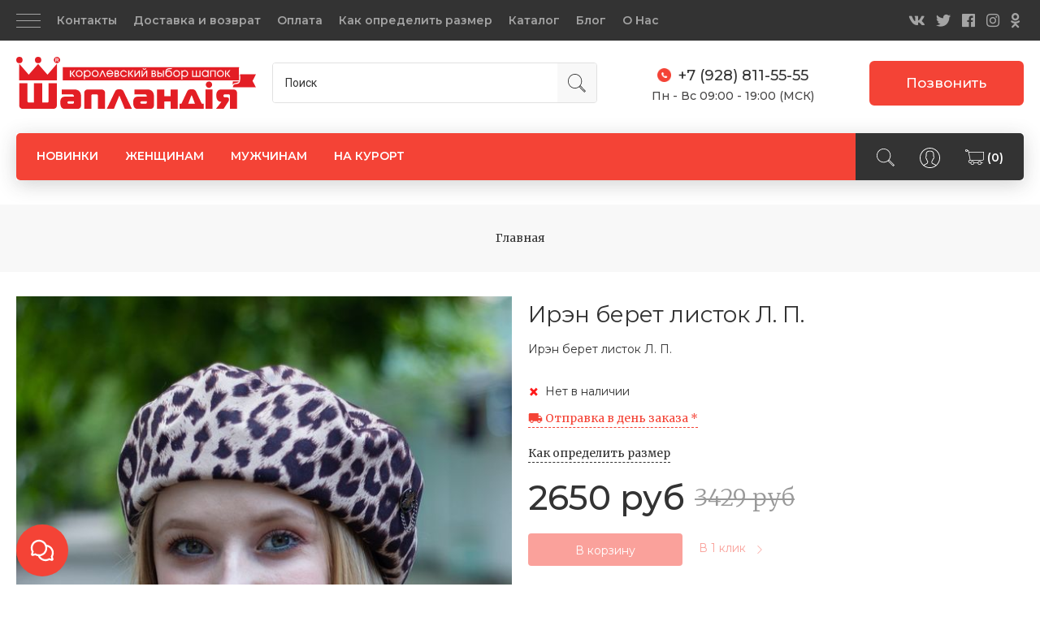

--- FILE ---
content_type: text/html; charset=utf-8
request_url: https://xn--80aamqmnl4e8c.xn--p1ai/product/iren-beret-listok-l-p
body_size: 37551
content:
<!DOCTYPE html>
<html>

<head><link media='print' onload='this.media="all"' rel='stylesheet' type='text/css' href='/served_assets/public/jquery.modal-0c2631717f4ce8fa97b5d04757d294c2bf695df1d558678306d782f4bf7b4773.css'><meta data-config="{&quot;product_id&quot;:228804377}" name="page-config" content="" /><meta data-config="{&quot;money_with_currency_format&quot;:{&quot;delimiter&quot;:&quot;&quot;,&quot;separator&quot;:&quot;.&quot;,&quot;format&quot;:&quot;%n %u&quot;,&quot;unit&quot;:&quot;руб&quot;,&quot;show_price_without_cents&quot;:1},&quot;currency_code&quot;:&quot;RUR&quot;,&quot;currency_iso_code&quot;:&quot;RUB&quot;,&quot;default_currency&quot;:{&quot;title&quot;:&quot;Российский рубль&quot;,&quot;code&quot;:&quot;RUR&quot;,&quot;rate&quot;:1.0,&quot;format_string&quot;:&quot;%n %u&quot;,&quot;unit&quot;:&quot;руб&quot;,&quot;price_separator&quot;:&quot;&quot;,&quot;is_default&quot;:true,&quot;price_delimiter&quot;:&quot;&quot;,&quot;show_price_with_delimiter&quot;:false,&quot;show_price_without_cents&quot;:true},&quot;facebook&quot;:{&quot;pixelActive&quot;:false,&quot;currency_code&quot;:&quot;RUB&quot;,&quot;use_variants&quot;:null},&quot;vk&quot;:{&quot;pixel_active&quot;:null,&quot;price_list_id&quot;:null},&quot;new_ya_metrika&quot;:true,&quot;ecommerce_data_container&quot;:&quot;dataLayer&quot;,&quot;common_js_version&quot;:&quot;v2&quot;,&quot;vue_ui_version&quot;:null,&quot;feedback_captcha_enabled&quot;:&quot;1&quot;,&quot;account_id&quot;:831172,&quot;hide_items_out_of_stock&quot;:true,&quot;forbid_order_over_existing&quot;:true,&quot;minimum_items_price&quot;:null,&quot;enable_comparison&quot;:true,&quot;locale&quot;:&quot;ru&quot;,&quot;client_group&quot;:null,&quot;consent_to_personal_data&quot;:{&quot;active&quot;:true,&quot;obligatory&quot;:true,&quot;description&quot;:&quot;\u003cp\u003eНастоящим подтверждаю, что я ознакомлен и согласен с условиями \u003ca href=\&quot;/page/oferta\&quot; target=\&quot;blank\&quot;\u003eоферты и политики конфиденциальности\u003c/a\u003e.\u003c/p\u003e&quot;},&quot;recaptcha_key&quot;:&quot;6LfXhUEmAAAAAOGNQm5_a2Ach-HWlFKD3Sq7vfFj&quot;,&quot;recaptcha_key_v3&quot;:&quot;6LcZi0EmAAAAAPNov8uGBKSHCvBArp9oO15qAhXa&quot;,&quot;yandex_captcha_key&quot;:&quot;ysc1_ec1ApqrRlTZTXotpTnO8PmXe2ISPHxsd9MO3y0rye822b9d2&quot;,&quot;checkout_float_order_content_block&quot;:true,&quot;available_products_characteristics_ids&quot;:null,&quot;sber_id_app_id&quot;:&quot;5b5a3c11-72e5-4871-8649-4cdbab3ba9a4&quot;,&quot;theme_generation&quot;:2,&quot;quick_checkout_captcha_enabled&quot;:false,&quot;max_order_lines_count&quot;:500,&quot;sber_bnpl_min_amount&quot;:1000,&quot;sber_bnpl_max_amount&quot;:150000,&quot;counter_settings&quot;:{&quot;data_layer_name&quot;:&quot;dataLayer&quot;,&quot;new_counters_setup&quot;:false,&quot;add_to_cart_event&quot;:true,&quot;remove_from_cart_event&quot;:true,&quot;add_to_wishlist_event&quot;:true},&quot;site_setting&quot;:{&quot;show_cart_button&quot;:true,&quot;show_service_button&quot;:false,&quot;show_marketplace_button&quot;:false,&quot;show_quick_checkout_button&quot;:true},&quot;warehouses&quot;:[{&quot;id&quot;:1086278,&quot;title&quot;:&quot;Склад маркетплейсы&quot;,&quot;array_index&quot;:0}],&quot;captcha_type&quot;:&quot;google&quot;,&quot;human_readable_urls&quot;:false}" name="shop-config" content="" /><meta name='js-evnvironment' content='production' /><meta name='default-locale' content='ru' /><meta name='insales-redefined-api-methods' content="[]" /><script src="/packs/js/shop_bundle-2b0004e7d539ecb78a46.js"></script><script type="text/javascript" src="https://static.insales-cdn.com/assets/common-js/common.v2.25.28.js"></script><script type="text/javascript" src="https://static.insales-cdn.com/assets/static-versioned/v3.72/static/libs/lodash/4.17.21/lodash.min.js"></script>
<!--InsalesCounter -->
<script type="text/javascript">
(function() {
  if (typeof window.__insalesCounterId !== 'undefined') {
    return;
  }

  try {
    Object.defineProperty(window, '__insalesCounterId', {
      value: 831172,
      writable: true,
      configurable: true
    });
  } catch (e) {
    console.error('InsalesCounter: Failed to define property, using fallback:', e);
    window.__insalesCounterId = 831172;
  }

  if (typeof window.__insalesCounterId === 'undefined') {
    console.error('InsalesCounter: Failed to set counter ID');
    return;
  }

  let script = document.createElement('script');
  script.async = true;
  script.src = '/javascripts/insales_counter.js?7';
  let firstScript = document.getElementsByTagName('script')[0];
  firstScript.parentNode.insertBefore(script, firstScript);
})();
</script>
<!-- /InsalesCounter -->
      <script>gtmDataLayer = []; gtmDataLayer.push({
      'ecommerce': {
        'detail': {
          'products': [{"id":"228804377","name":"Ирэн берет листок  Л. П.","category":"Каталог/ЖЕНЩИНАМ/Левел Про/Левел Про (текстиль)","price":""}]
         }
       }
    });</script>
      <!-- Google Tag Manager -->
      <script>(function(w,d,s,l,i){w[l]=w[l]||[];w[l].push({'gtm.start':
      new Date().getTime(),event:'gtm.js'});var f=d.getElementsByTagName(s)[0],
      j=d.createElement(s),dl=l!='dataLayer'?'&l='+l:'';j.async=true;j.src=
      'https://www.googletagmanager.com/gtm.js?id='+i+dl;f.parentNode.insertBefore(j,f);
      })(window,document,'script','gtmDataLayer','GTM-TBRKJXR');
      </script>
      <!-- End Google Tag Manager -->
    <script type="text/javascript">
      (function() {
        var fileref = document.createElement('script');
        fileref.setAttribute("type","text/javascript");
        fileref.setAttribute("src", 'https://cdn.popt.in/pixel.js?id=');
        document.getElementsByTagName("head")[0].appendChild(fileref);
      })();
    </script>

    <script type="text/javascript">
      (function() {
        var fileref = document.createElement('script');
        fileref.setAttribute("type","text/javascript");
        fileref.setAttribute("src", 'https://cdn.popt.in/pixel.js?id=');
        document.getElementsByTagName("head")[0].appendChild(fileref);
      })();
    </script>

    <script type="text/javascript">
      (function() {
        var fileref = document.createElement('script');
        fileref.setAttribute("type","text/javascript");
        fileref.setAttribute("src", 'https://cdn.popt.in/pixel.js?id=');
        document.getElementsByTagName("head")[0].appendChild(fileref);
      })();
    </script>

    <script type="text/javascript">
      (function() {
        var fileref = document.createElement('script');
        fileref.setAttribute("type","text/javascript");
        fileref.setAttribute("src", 'https://cdn.popt.in/pixel.js?id=');
        document.getElementsByTagName("head")[0].appendChild(fileref);
      })();
    </script>

    <script type="text/javascript">
      (function() {
        var fileref = document.createElement('script');
        fileref.setAttribute("type","text/javascript");
        fileref.setAttribute("src", 'https://cdn.popt.in/pixel.js?id=');
        document.getElementsByTagName("head")[0].appendChild(fileref);
      })();
    </script>

    <script type="text/javascript">
      (function() {
         

//for more information, please visit our site https://mobsted.com and site of ours partners https://logintap.com

//ours extensions for insales shops
//  https://www.insales.ru/collection/apps-obsluzhivanie-klientov/product/mobsted-pwa
//  https://www.insales.ru/collection/apps-obsluzhivanie-klientov/product/logintap
//

//ours extensions for shopify shops
//  https://apps.shopify.com/biometric-no-password-shopping
//

function setFromMAnifest() {

//                    console.log('try show customStyle 21 - ', pwaless.config.accountId);
//                    console.log('try show customStyle 21 - ', pwaless.config.server);
//                    console.log('try show customStyle 21 - ', pwaless.config.projectId);
                    var urlManifest = `https://`+pwaless.config.accountId+`.`+pwaless.config.server+`/pwaless/manifest.json?appid=`+pwaless.config.projectId
//                    console.log('try show urlManifest 21 - ', urlManifest);
                   
                    fetch(urlManifest)
                    .then(res => res.json())
                    .then(out =>
                      document.getElementById('divForButton21').innerHTML=out.description)
                    .catch(err => { throw err });


}


function getCookie(name) {
  const value = `; `+document.cookie;
  const parts = value.split(`; `+name+`=`);
  if (parts.length === 2) return parts.pop().split(';').shift();
}

function detectMob() {
    const toMatch = [
        /Android/i,
        /webOS/i,
        /iPhone/i,
        /iPad/i,
        /iPod/i,
        /BlackBerry/i,
        /Windows Phone/i
    ];

    return toMatch.some((toMatchItem) => {
        return navigator.userAgent.match(toMatchItem);
    });
}

//console.log( 'window.innerWidth',window.innerWidth,isMobile);

var cssId = 'myCss';  
if (!document.getElementById(cssId))
{               
    var head  = document.getElementsByTagName('head')[0];
    var link  = document.createElement('link');
    link.id   = cssId;
    link.rel  = 'stylesheet';
    link.type = 'text/css';
    link.href = 'https://cdnjs.cloudflare.com/ajax/libs/font-awesome/4.7.0/css/font-awesome.min.css';
    link.media = 'all';
    head.appendChild(link);
}

function insertAfter(referenceNode, newNode) {
  referenceNode.parentNode.insertBefore(newNode, referenceNode.nextSibling);
}

var checkScrollSpeed = (function(settings){
    settings = settings || {};

    var lastPos, newPos, timer, delta, 
        delay = settings.delay || 50; // in "ms" (higher means lower fidelity )

    function clear() {
      lastPos = null;
      delta = 0;
    }

    clear();

    return function(){
      newPos = window.scrollY;
      if ( lastPos != null ){ // && newPos < maxScroll 
        delta = newPos -  lastPos;
      }
      lastPos = newPos;
      clearTimeout(timer);
      timer = setTimeout(clear, delay);
      return delta;
    };
})();


var IntervalMobsted1;
var IntervalMobsted2;

function show(id, speed) { 
clearInterval(window.IntervalMobsted1)
clearInterval(window.IntervalMobsted2)
document.getElementById(id).style.display=''
let vars = parseInt(document.getElementById(id).style.top,10)
if (vars>=0) {
return true;
}
window.IntervalMobsted1 = setInterval(function() { 
vars=parseInt((document.getElementById(id).style.top),10);
if (vars>=0) {
clearInterval(window.IntervalMobsted1);
clearInterval(window.IntervalMobsted2);
return true;
}
vars += 1; 
document.getElementById(id).style.top=vars+'px';
//console.log( 'show1',speed,document.getElementById(id).style.top);
}, speed);
}

function hide(id, speed) { 
clearInterval(window.IntervalMobsted2)
clearInterval(window.IntervalMobsted1)
let vars = parseInt(document.getElementById(id).style.top,10)
if (vars<=(-42)) {
return true;
}
window.IntervalMobsted2 = setInterval(function() { 
vars=parseInt((document.getElementById(id).style.top),10);
if (vars<=(-42)) {
clearInterval(window.IntervalMobsted2);
clearInterval(window.IntervalMobsted1);
document.getElementById(id).style.display='none'
return true;
}
vars -= 1; 
document.getElementById(id).style.top=vars+'px';
//console.log( 'hide1',speed,document.getElementById(id).style.top);
}, speed);
}


mobstedObject = {
    hideClass: function(e) {
        e.stopPropagation();
 [].forEach.call(document.querySelectorAll('.buttonMobsted'), function (el) {
  el.style.display = 'none';
});

  var now = new Date();
  now.setTime(now.getTime() + (6 * 3600 * 1000));
  document.cookie = 'hideMobsted1button=1; expires=' + now.toUTCString() + '; path=/'
  
}
}

NotShow1button = (document.cookie.match(/^(?:.*;)?\s*hideMobsted1button\s*=\s*([^;]+)(?:.*)?$/)||[,null])[1]

function getLang() {
  if (navigator.languages != undefined) 
    return navigator.languages[0]; 
  return navigator.language;
}

window.addEventListener('load', function() {
window.addEventListener('pwalessinited', function() {
                  
                  let iconsVar1="<svg xmlns='http://www.w3.org/2000/svg' width='18.428571428571445' version='1.1' height='20.428571428571445' style=''><rect id='backgroundrect' width='100%' height='100%' x='0' y='0' fill='none' stroke='none' class='' style=''/><g class='currentLayer' style=''><title>Layer 1</title><path d='m16.73902078742576,15.10000137702636 c-0.2832548334152094,0.6543764722979946 -0.6185360648046399,1.2567265466217654 -1.0069998363454993,1.8105186495029293 c-0.5295131171598605,0.7549608417148236 -0.9630664336117116,1.2775371058114544 -1.2971915228239386,1.5677287922898957 c-0.5179516953878116,0.47633057700843406 -1.0728999404461805,0.7202765763986761 -1.6671570195295193,0.7341502825251355 c-0.4266164633886223,0 -0.9410997322448198,-0.12139492860651849 -1.5399813800369748,-0.3676532123511696 c-0.6008470894934064,-0.24510214156744686 -1.1530205933264825,-0.3664970701739648 -1.6579078821118802,-0.3664970701739648 c-0.5295131171598605,0 -1.0974101546029253,0.12139492860651849 -1.7048472545063986,0.3664970701739648 c-0.6083620136452376,0.2462582837446515 -1.0984506825624096,0.3745900654143998 -1.4731563621945296,0.38730762936365465 c-0.569862479144313,0.024278985721303725 -1.1378751308050985,-0.22660386673216773 -1.7048472545063986,-0.7538046995376186 c-0.3618725014651456,-0.31562681437694845 -0.8145021638408775,-0.8567013533088592 -1.3567328449499922,-1.6232236167957308 c-0.5817707435695251,-0.8185486614610947 -1.0600667622792057,-1.7677413889463471 -1.4347724419113257,-2.8498904668101672 c-0.4012969497078333,-1.1688597411541903 -0.6024656885414926,-2.3007229326378225 -0.6024656885414926,-3.3965144881926608 c0,-1.255223561791399 0.2712309547722781,-2.3378350965261014 0.8145021638408775,-3.2450598629788145 c0.4269633060417829,-0.7287164142922716 0.9949759577025675,-1.3035503047985653 1.7058877824658838,-1.725542199478367 s1.4790526872982745,-0.6370343396399197 2.306272415088406,-0.6507924315486597 c0.4526296623757328,0 1.0461930561527464,0.14000881765951767 1.7838117652094958,0.4151706558342931 c0.7355376531377806,0.2760867519165389 1.2078217325259966,0.4160955695760568 1.414886796463401,0.4160955695760568 c0.15480743752774156,0 0.6794647575433417,-0.1637097322922194 1.568884934467098,-0.4900886689171732 c0.8410934339165925,-0.30267802199225313 1.5509647307204215,-0.4280038340012673 2.1325042458545047,-0.37863656303461746 c1.575821787530328,0.12717563949254287 2.759711376988183,0.7483708313047561 3.547044199664744,1.8675164588391326 c-1.409337314012817,0.8539266120835675 -2.106491046867393,2.049955694402072 -2.0926173407409343,3.584271977770742 c0.012717563949254327,1.1951041685767423 0.44627088040110535,2.1896176694084284 1.2983476650011432,2.9792627764393993 c0.3861514871864493,0.3664970701739648 0.8173925192838908,0.6497519035891766 1.2971915228239386,0.850920642422834 c-0.10405279594844441,0.30175310825048834 -0.21388630278291346,0.5907886525517237 -0.3306566626806126,0.8682627750809061 zm-3.6141004459426305,-14.221704921797919 c0,0.9367179533932116 -0.34221808445266194,1.811327949026973 -1.024341969003573,2.6208587015058695 c-0.8231732301699146,0.9623727483053888 -1.8188428731788069,1.5184771355409628 -2.8985640524704968,1.4307259442911082 c-0.013758091908738784,-0.11237701962431984 -0.021735472931452855,-0.23065036435238478 -0.021735472931452855,-0.35493564840191516 c0,-0.8992473854299996 0.3914697412015917,-1.8616201337353888 1.0866580323549195,-2.6484904995410674 c0.3470738815969226,-0.39840659426482217 0.7884889648537657,-0.7296760122993529 1.323782792899653,-0.9939354297430836 c0.5341376858686805,-0.26031697261946424 1.0393718173072375,-0.40427979652502194 1.514546252138466,-0.4289287477430318 c0.013873706126459278,0.12522175921306644 0.019654417012483973,0.2504550798479058 0.019654417012483973,0.3746941182103478 z' fill='#fff' id='svg_1' class=''/></g></svg> <svg xmlns='http://www.w3.org/2000/svg' height='21.434511162787956' width='19.09771287875148'><rect id='backgroundrect' width='100%' height='100%' x='0' y='0' fill='none' stroke='none'/><g class='currentLayer' style=''><title>Layer 1</title><path d='m3.3505817095136257,13.417814832999783 c0,0.840528292563119 -0.5856363794525116,1.5286681223282002 -1.3011104626342838,1.5286681223282002 s-1.3017938189697014,-0.6874564734296696 -1.3017938189697014,-1.5286681223282002 v-5.002851731589072 c0,-0.840528292563119 0.5856363794525116,-1.5286681223282002 1.3017938189697014,-1.5286681223282002 s1.3011104626342838,0.6881398297650889 1.3011104626342838,1.5286681223282002 zm15.173927427938166,0 c0,0.840528292563119 -0.5856363794525116,1.5286681223282002 -1.3017938189697014,1.5286681223282002 s-1.3017938189697014,-0.6874564734296696 -1.3017938189697014,-1.5286681223282002 v-5.002851731589072 c0,-0.840528292563119 0.5856363794525116,-1.5286681223282002 1.3017938189697014,-1.5286681223282002 s1.3017938189697014,0.6881398297650889 1.3017938189697014,1.5286681223282002 zm-6.042920074093998,-11.366949283329138 l0.8350614418797769,-1.498600443569845 c0.06833563354171711,-0.12232078403967303 0.04783494347920163,-0.26514225814186043 -0.04441816180211614,-0.31639398329814983 s-0.2248242343522485,0.006150207018754519 -0.2924765115585487,0.12847099105842721 l-0.8541954192714599,1.5334516166761207 a6.874564734296689,6.874564734296689 0 0 0 -2.5174847396768394,-0.4674157334253418 c-0.9088639261048311,0 -1.7685261960596257,0.17083908385429253 -2.5352520043976847,0.4749326531149308 l-0.8582955572839629,-1.5402851800302924 c-0.06833563354171711,-0.12232078403967303 -0.20022340627723037,-0.1804060725501328 -0.2924765115585487,-0.12847099105842721 s-0.11275379534383279,0.19407319925847524 -0.04441816180211614,0.31639398329814983 l0.8391615798922795,1.5061173632594338 c-1.745975436990863,0.820027602500602 -2.9220316902438013,2.359629426195474 -2.9220316902438013,4.1240554842425965 c0,0.17903935987929875 0.012983770372926218,0.35602865075234486 0.03621788577710981,0.5302845162837216 h11.554872275568858 c0.023917471739600925,-0.17425586553137803 0.03621788577710981,-0.3505618000690072 0.03621788577710981,-0.5302845162837216 c0,-1.7698929087304607 -1.1835731729425318,-3.3135948704378375 -2.9391155986292303,-4.131572403932185 zm-5.5126355578102775,2.6158880519769108 a0.5084171135503719,0.5084171135503719 0 1 1 0,-1.0168342271007433 a0.5084171135503719,0.5084171135503719 0 0 1 0,1.0168342271007433 zm5.305578588178877,0 a0.5084171135503719,0.5084171135503719 0 1 1 0,-1.0168342271007433 a0.5084171135503719,0.5084171135503719 0 0 1 0,1.0168342271007433 zm-8.481135478862447,2.5516525564476975 v8.522136858987475 h0.004783494347920169 c0.05945200118129353,0.7195742211942766 0.7216242902005314,1.2915434739384435 1.5238846279802798,1.2915434739384435 h8.569971802466677 c0.8015769814443339,0 1.4637492704635697,-0.5719692527441699 1.5238846279802798,-1.2915434739384435 h0.004783494347920169 v-8.522136858987475 h-11.62662469078766 zm4.981667685191139,9.771312240130055 v2.636388742039426 c0,0.840528292563119 -0.5856363794525116,1.5286681223282002 -1.3017938189697014,1.5286681223282002 s-1.3011104626342838,-0.6881398297650889 -1.3011104626342838,-1.5286681223282002 v-2.634338673033178 zm4.3379460172281705,-0.0013667126708343377 v2.6377554547102604 c0,0.840528292563119 -0.5856363794525116,1.5286681223282002 -1.3017938189697014,1.5286681223282002 s-1.3017938189697014,-0.6881398297650889 -1.3017938189697014,-1.5286681223282002 v-2.6377554547102604 z' fill='#fff' id='svg_1' class=''/></g></svg>"
                  
                  let mIcons = " <i class='fa fa-android' style='font-size: 1.33em;'></i>&nbsp;&nbsp;<i class='fa fa-apple' style='font-size: 1.33em;'></i> "; 
                  //mIcons = iconsVar1
                  
                  let ruSetup = 'Установить приложение'
                  let ukSetup = 'встановити додаток'
                  let kzSetup = 'Қолданбаны орнатыңыз'
                  let enSetup = 'Install App'
                  let plSetup = 'Zainstaluj aplikację'
                  let ruSetup2 = 'Установить<br>приложение'
                  let ukSetup2 = 'встановити<br>додаток'
                  let kzSetup2 = 'Қолданбаны<br>орнатыңыз'
                  let enSetup2 = 'Install<br>App'
                  let plSetup2 = 'Zainstaluj<br>aplikację'
                  let mainSetup = ruSetup
                  let mainSetup2 = ruSetup2
                  //console.log('browser lang ', getLang())
                  if (getLang().indexOf('ru') !== -1) {
                     mainSetup = ruSetup
                     mainSetup2 = ruSetup2
                    }
                  if (getLang().indexOf('uk') !== -1) {
                     mainSetup = ukSetup
                     mainSetup2 = ukSetup2
                    }
                  if (getLang().indexOf('kk') !== -1) {
                     mainSetup = kzSetup
                     mainSetup2 = kzSetup2
                    }
                  if (getLang().indexOf('en') !== -1) {
                     mainSetup = enSetup
                     mainSetup2 = enSetup2
                    }
                  if (getLang().indexOf('pl') !== -1) {
                     mainSetup = plSetup
                     mainSetup2 = plSetup2
                    }

                  let isCustomStyle = false
                  let customStyle = ''
                  if(window.positionMobstedMainButton) {
                    //console.log('window.positionMobstedMainButton', window.positionMobstedMainButton);
                    customStyle = window.positionMobstedMainButton;
                    if(customStyle=='bottom_right'||customStyle=='bottom_left'||customStyle=='hidden'){
                        isCustomStyle = true
                    }
                  }
                                          
                  let customStyle2 = ''
                  if(window.positionMobstedBottomButton) {
                    //console.log('window.positionMobstedBottomButton', window.positionMobstedBottomButton);
                    if(window.positionMobstedBottomButton=='hidden'||window.positionMobstedBottomButton=='hidden'||window.positionMobstedBottomButton=='hidden'){
                        customStyle2 = window.positionMobstedBottomButton;
                    }
                  }
                  
                  
                          if(detectMob()){  
                           //custom style if is mobile
                           
                            isCustomStyle = true
                            customStyle='mobileTop'
                              if(window.mobileWidgetStyle) {
                                if(window.mobileWidgetStyle=='mobileBottom'
                                ||window.mobileWidgetStyle=='mobileTop'
                                ||window.mobileWidgetStyle=='mobileBoth'
                                ||window.mobileWidgetStyle=='none'
                                ||window.mobileWidgetStyle=='mobileFirst'
                                ){
                                     customStyle=window.mobileWidgetStyle;  
                                }
                              }
                            }
                            
                            
                  if ( window.location.href.indexOf("/collection/all") > -1 ) {
                  console.log('try show offer widget');
                  //window.addEventListener('pwalessinited', function() {
                  if(  (!(pwaless.A2HS.installed) || (pwaless.A2HS.installed === null) ) ) { // pwaless.A2HS.isSupport &&
                  if(!NotShow1button)
                  pwaless.showWidget("offer");
                  }
                  //});
                  } 
                  
                  
                  if(window.location.href.indexOf("/orders/") > -1) {
                  console.log('try show track widget');
                  //window.addEventListener('pwalessinited', function() {
                  if(   (!(pwaless.A2HS.installed) || (pwaless.A2HS.installed === null) ) ) { // pwaless.A2HS.isSupport &&
                  pwaless.showWidget("track");
                  }
                  //});
                  }
                  
                  
                  if (true) { //else {//until was order except
                  //console.log('try show button',NotShow1button);//console.log('try show button',NotShow1button);
                  
                if(!NotShow1button){
                      var div0 = document.createElement("div");
                      div0.style.cssText=" width: 100%; position: fixed;  top:-42px; left:0px; z-index: 9999; height: 1px; display:none; ";  
                      div0.setAttribute("pwaless",""); 
                      div0.className = "buttonMobsted buttonMobstedDivContent"; 
                      div0.id = "idButtonMobstedDivContent"; 
                      document.body.insertBefore(div0, document.body.firstChild); 
                      
                        
                    var button2 = document.createElement("button"); 
                    button2.innerHTML =  mainSetup + " &nbsp;" + mIcons; 
                    button2.setAttribute("id","buttonMobstedTop"); 
                    button2.style.cssText=" margin:0 auto; display:block; border-radius: 0 0 30px 30px; z-index:99991"; 
                    button2.className = "button button_size-m buttonMobsted"; 
                    button2.setAttribute("pwaless",""); 
                    //document.body.insertBefore(div0, document.body.firstChild); 
                    div0.appendChild(button2); 
                    button2.addEventListener("click", function(){ pwaless.showWidget("main");});
                    
         
                    
                    var span = document.createElement('span');
                    span.innerHTML += 'X';
                    span.className = "button buttonMobsted"; 
                    span.setAttribute('onclick', "mobstedObject.hideClass(event)");
                    span.style.cssText=" font-size: 1.33em; position: absolute; top: 3px; height: 19px; left: calc(50% + 145px); cursor: pointer; ; z-index:9999; padding: 0px; margin: 0px; border-width: 0px; "; 
                    //insertAfter(document.body.firstChild, span); 
                    div0.appendChild(span); 
                    
                    //console.log('try color button1 ',button2.style.backgroundColor);
                    //console.log('try color button2 ',window.getComputedStyle(button2).backgroundColor);
                    let isOpacity = false;
                    if(window.getComputedStyle(button2).backgroundColor=='rgba(0, 0, 0, 0)' || window.getComputedStyle(button2).backgroundColor=='rgb(0, 0, 0)'){
                        button2.className = "button button-reg bttn-reg buttonMobsted"; 
                        button2.style.opacity = '0.5';
                        button2.innerHTML = "&nbsp;&nbsp; " + mainSetup + " &nbsp;&nbsp;";
                        button2.style.fontSize = '13px';
                        button2.style.backgroundColor = '#313131';
                        span.style.left = 'calc(50% + 125px)';
                        isOpacity = true;
                        //console.log('isOpacity!!');
                    }
                    
                    
                    
                let innerBottom1 = mainSetup2 + " <br> " + iconsVar1
                
                 var widthW2 = window.innerWidth
                || document.documentElement.clientWidth
                || document.body.clientWidth;
                    let buttWidth = 120
                    let buttOffset = 90
                    if(detectMob() || widthW2<500){
                      buttOffset = 5
                      buttWidth = 100
                    }
                    
                    if(customStyle=='bottom_right' || customStyle=='bottom_left'){ 
                          div0.style.display = ''
                          div0.style.top = ''
                          div0.style.bottom = (buttWidth+buttOffset)+'px'
                          
                          span.style.color = '#000'
                          span.style.backgroundColor = 'transparent';
                          button2.style.color = '#fff'
                          button2.style.backgroundColor = 'rgb(153, 153, 153)';
                          button2.style.opacity = '0.6';
                          
                          button2.style.position = 'absolute'
                          button2.style.textTransform = 'uppercase'
                          button2.innerHTML = "<br>"+innerBottom1;

//                        if (detectMobIos())
//                        button2.innerHTML = mainSetup2 + "<br>ios"
//                        if (detectMobAndroid())
//                        button2.innerHTML = mainSetup2 + "<br>android"

                          button2.style.paddingBottom = '25px'
                          button2.style.border = 'none'
                          button2.style.lineHeight = '190%'
                          button2.style.height = buttWidth+'px'
                          button2.style.width = buttWidth+'px'
                          button2.style.fontSize = '13px'; 
                          button2.style.borderRadius = '30px'; // standard
                          button2.style.MozBorderRadius = '30px'; // Mozilla
                          button2.style.WebkitBorderRadius = '30px'; // WebKit 
                          
                             if(detectMob() || widthW2<500){
                              button2.innerHTML = innerBottom1;
                              button2.style.padding = 'initial';
                              button2.style.paddingBottom = ''
                              button2.style.paddingTop= '20px'
                            }
                    }
                    
                    
                    
                    
                    
                    
                    
           
//                    console.log('try show customStyle 2 - ',customStyle);
//                    console.log('try show customStyle 21 - ', pwaless.config.accountId);
//                    console.log('try show customStyle 21 - ', pwaless.config.server);
//                    console.log('try show customStyle 21 - ', pwaless.config.projectId);
                    
                    if(customStyle=='mobileFirst'){     
                     div0.style.cssText=" width: 100%; position: fixed;  top:0px; left:0px; z-index: 9999; height: 1px;   ";  
                     button2.innerHTML = " <div id='divForButton2_1' onclick='  pwaless.showWidget(\"main\");event.stopPropagation();  ' style='transform: scale(0.8);'>" + mainSetup + " &nbsp;" + mIcons + " </div>"; 
                     button2.style.cssText=" height:24px; color:#000; margin:0 auto; display:block; border-radius: 0px 0px 4px 4px; width:100%;  z-index:9999; background-color: #fff; box-shadow: black 0px -3px 20px 0px; "; 
                    span.innerHTML = 'x';
                    span.style.cssText="      transform: scale(0.8); position: absolute; left: 10px; top: 1px; height: 19px; cursor: pointer; z-index: 9999; padding: 0px; margin: 0px; background: transparent; color: #000; "; 
                    //button2.addEventListener("click", function(){pwaless.showWidget("main");}); 
                    //document.getElementsByClassName('divForButton2_1').addEventListener("click", function(){pwaless.showWidget("main");});
                    //span.style.cssText="  display: none; ";  //  #cac9ca
                    }
                    
                     if(customStyle=='mobileFirst2'){     
                     div0.style.cssText=" width: 100%; position: relative;  top:0px; left:0px; z-index: 9999; height: 24px;   ";  
                     button2.innerHTML = " <div id='divForButton2_1' onclick='  pwaless.showWidget(\"main\");event.stopPropagation();  ' style='transform: scale(0.8);'>" + mainSetup + " &nbsp;" + mIcons + " </div>"; 
                     button2.style.cssText=" height:24px; color:#000; margin:0 auto; display:block; border-radius: 0px 0px 4px 4px; width:100%;  z-index:9999; background-color: #fff; box-shadow: black 0px -3px 20px 0px; "; 
                    span.innerHTML = 'x';
                    span.style.cssText="      transform: scale(0.8); position: absolute; left: 10px; top: 1px; height: 19px; cursor: pointer; z-index: 9999; padding: 0px; margin: 0px; background: transparent; color: #000; "; 
                    //button2.addEventListener("click", function(){pwaless.showWidget("main");}); 
                    //document.getElementsByClassName('divForButton2_1').addEventListener("click", function(){pwaless.showWidget("main");});
                    //span.style.cssText="  display: none; ";  //  #cac9ca
                    }
                    
                   if(customStyle=='mobileFirst2' || customStyle=='mobileFirst')
                   if(pwaless.config.accountId && pwaless.config.server && pwaless.config.projectId){
                         let urlIcon = 'https://'+pwaless.config.accountId+'-admin.'+pwaless.config.server+'/tenants/'+pwaless.config.accountId+'/iconapp/'+pwaless.config.projectId+'/icon192x192.png';
                         div0.innerHTML += '<img src="'+urlIcon+'" style="height:20px; border-radius: 50%; top: 3px; position: absolute; right: 5px;"/>';
                          //console.log('try show customStyle 21 - ', urlIcon);
                    }
                 
                  //console.log('try show customStyle 2 - ',customStyle);
                  if(customStyle=='mobileTop'){
                  
                    div0.style.cssText="box-shadow:0 2px 7px -2px rgba(27, 33, 58, 0.4);position:relative;width: 100%; display: flex; align-items: center;padding:12px 6px 12px 32px;line-height:initial;font-family:font-family: -apple-system, BlinkMacSystemFont, 'Segoe UI', Roboto, Helvetica, Arial, sans-serif, 'Apple Color Emoji', 'Segoe UI Emoji', 'Segoe UI Symbol';"; 
                    div0.setAttribute('onclick', 'pwaless.showWidget("main")');

                     var  title1 = "";//document.title;
                     try {
                     var manifest = browser.runtime.getManifest();
                        if (typeof manifest.description !== 'undefined'){
                            if('InsalesShop'!==(manifest.description))
                            if(''!==(manifest.description))
                            {
                            title1 = (manifest.description);
                            var now = new Date();
                            now.setTime(now.getTime() + (24 * 3600 * 1000 * 356 * 12));//12 let
                            document.cookie = 'titleMobstedApp='+title1+'; expires=' + now.toUTCString() + '; path=/'
                            }
                        } 
                     } catch (error) {
                            //console.log('e.message - ', error.message);
                     }
                     
                     
                     try {
                                 if(title1 == ""){
                                 title1=getCookie('titleMobstedApp')
                                 }   
                                 if (typeof title1 == 'undefined'){
                                 title1=""
                                 }
                                 
                          } catch (error) {
                            //console.log('e.message - ', error.message);
                     }
                     
                     try {
                                 if(title1 == ""){
                                        setFromMAnifest()
                                 }   
                          } catch (error) {
                            //console.log('e.message - ', error.message);
                     }
                     
                        
                     button2.innerHTML = "<div id='divForButton2_1' style='text-align: left;'>" +
                     "<div id='divForButton20' style='font-size: 16px; font-weight: 500;margin-bottom: 4px;'>" + mainSetup +  "</div>"+
                 
                     "<div id='divForButton21' style='font-size: 14px; overflow: hidden;display: -webkit-box;-webkit-line-clamp: 2;-webkit-box-orient: vertical;'>" + title1 + "</div>"+
                     "<div id='divForButton22' style='color:#939597;font-size:12px;margin-top:6px;'>" + mIcons  + "</div> "+
                     "</div>"; 
                     
                    button2.style.cssText="color:#212529;line-height:initial;padding: 0 0 0 16px;margin:0; display:block; border-radius: 0px; width:100%; background: none; box-shadow: none; border: none; outline: none;height:auto;"; 
                    span.innerHTML = '<svg xmlns="http://www.w3.org/2000/svg" width="24" height="24" preserveAspectRatio="xMidYMid meet" viewBox="0 0 24 24"><path fill="currentColor" d="m13.41 12l4.3-4.29a1 1 0 1 0-1.42-1.42L12 10.59l-4.29-4.3a1 1 0 0 0-1.42 1.42l4.3 4.29l-4.3 4.29a1 1 0 0 0 0 1.42a1 1 0 0 0 1.42 0l4.29-4.3l4.29 4.3a1 1 0 0 0 1.42 0a1 1 0 0 0 0-1.42Z"/></svg>';
                    span.style.cssText="position: absolute;left: 4px;top: 50%;height: 24px;width: 24px;cursor: pointer;z-index: 9999;padding: 0px;margin: 0px;background: transparent;color: rgb(0, 0, 0); transform: translateY(-50%); opacity: 0.5;display:block;"; 
                    
                    let urlIcon = 'https://'+pwaless.config.accountId+'-admin.'+pwaless.config.server+'/tenants/'+pwaless.config.accountId+'/iconapp/'+pwaless.config.projectId+'/icon192x192.png';
                    div0.innerHTML = '<img src="'+urlIcon+'" style="height: 60px;"/>' + div0.innerHTML;
                  }
                 
                 
                 
                 
                 
                 
                 
                 
                 
                 
                 
                 
                 
                 
                 
                 
                 
                 
                 
                    if(customStyle=='bottom_right'){     
                          span.style.left = '';
                          span.style.right = 'calc('+(buttOffset-3)+'px)';
                          button2.style.left = '';
                          button2.style.right = 'calc('+buttOffset+'px + 10px)';
                    }
                    
                    if(customStyle=='bottom_left'){
                          span.style.right = '';
                          span.style.left = 'calc('+(buttOffset+5)+'px + '+buttWidth+'px)';
                          button2.style.right = '';
                          button2.style.left = 'calc('+buttOffset+'px - 1px)';
                    }
                    
                    if(!isCustomStyle){
                        var mobstedScrollFunc = function () {
                            let y = window.scrollY;
                            let speed2 = 3
                            let speed1 = checkScrollSpeed()
                         
                            
                            if(Math.abs(speed1)<300){
                            speed2 = 6
                            } 
                            if(Math.abs(speed1)<250){
                            speed2 = 9
                            } 
                            if(Math.abs(speed1)<200){
                            speed2 = 12
                            } 
                            if(Math.abs(speed1)<150){
                            speed2 = 15
                            } 
                            if(Math.abs(speed1)<100){
                            speed2 = 18
                            }
                            if(Math.abs(speed1)<50){
                            speed2 = 21
                            }
                            
                            //console.log( speed2,speed1);
                            
                            if (y >= 60) {
                               show('idButtonMobstedDivContent', speed2)
                            } else {
                               hide('idButtonMobstedDivContent', speed2)
                            }
                        };
                        window.addEventListener("scroll", mobstedScrollFunc);
                    }

                }
                
                if(customStyle2 === ''){
                var button = document.createElement("button"); 
                button.innerHTML = mainSetup + " &nbsp;&nbsp;" + mIcons; 
                button.className = "button button_size-m";
                button.setAttribute("pwaless",""); 
                button.setAttribute("id","buttonMobstedBottom"); 
                if(document.getElementsByClassName('footer-widget-social-links').length > 0){
                document.getElementsByClassName('footer-widget-social-links')[0].appendChild(button); 
                } else 
                if(document.getElementsByClassName('grid__inner grid__inner_direction_row grid__inner_vr-align_top grid__inner_hr-align_between grid__inner_hr-align_center-sm').length > 0){
                document.getElementsByClassName('grid__inner grid__inner_direction_row grid__inner_vr-align_top grid__inner_hr-align_between grid__inner_hr-align_center-sm')[0].appendChild(button); 
                } else 
                if(document.getElementsByClassName('grid__cell text-center-sm grid__cell_3 grid__cell_12-sm').length > 0){
                document.getElementsByClassName('grid__cell text-center-sm grid__cell_3 grid__cell_12-sm')[0].appendChild(button); 
                } else 
                if(document.getElementsByClassName('social-link-wrapper cell-4 cell-12-sm cell-12-xs flex-first-sm').length > 0){
                button.style.cssText=" margin:0 auto; display:block; border-radius: 0 0 30px 30px; "; 
                document.getElementsByClassName('social-link-wrapper cell-4 cell-12-sm cell-12-xs flex-first-sm')[0].appendChild(button); 
                } else 
                if(document.getElementsByClassName('grid__inner grid__inner_direction_row grid__inner_vr-align_top grid__inner_hr-align_left grid__inner_hr-align_center-sm').length > 0){
                document.getElementsByClassName('grid__inner grid__inner_direction_row grid__inner_vr-align_top grid__inner_hr-align_left grid__inner_hr-align_center-sm')[0].appendChild(button); 
                } else 
                if(document.getElementsByClassName('footer__area-social').length > 0){
                document.getElementsByClassName('footer__area-social')[0].appendChild(button); 
                } else {
                button.style.cssText=" margin:0 auto; display:block; border-radius: 30px 30px 0 0; "; 
                document.body.appendChild(button); 
                }
                
                button.style.marginTop = "20px";
                button.addEventListener("click", function(){pwaless.showWidget("main");}); 
                
                    if(window.getComputedStyle(button).backgroundColor=='rgba(0, 0, 0, 0)' || window.getComputedStyle(button).backgroundColor=='rgb(0, 0, 0)'){
                    button.className = "button button-reg bttn-reg"; 
                    button.innerHTML = "&nbsp;&nbsp; " + mainSetup + " &nbsp;&nbsp;";
                    button.style.opacity = '0.5';
                    button.style.fontSize = '13px';
                    button.style.backgroundColor = '#313131';
                    }
                    
                }
                
                var widthW1 = window.innerWidth
                || document.documentElement.clientWidth
                || document.body.clientWidth;
                
                var heightW1 = window.innerHeight
                || document.documentElement.clientHeight
                || document.body.clientHeight;
                
                
                menus1 = document.getElementsByClassName('menu__list');
                if (widthW1<747)//if (isMobile)
                if(menus1.length > 0){  //console.log('try show button menu__list');
                 [].forEach.call(menus1, function (el) {
       
                      if(el.nodeName == 'UL'){
                          var itm = el.lastChild;
                        var li = document.createElement("li");
                        li.className = itm.className; 
                        li.setAttribute("pwaless",""); 
                 
                        li.innerHTML = '<div class="menu__controls"><a class="menu__link" href="#" onclick="pwaless.showWidget(\'main\')">' + mainSetup + '</a> &nbsp; <i class="fa fa-android" style="font-size: 1.33em;"></i>&nbsp;&nbsp;<i class="fa fa-apple" style="font-size: 1.33em;"></i> </div>';
                        el.appendChild(li);
                                     
                      }
                      
                    });
                } else {
                menus2 = document.getElementsByClassName('modal_menu-footer')[0];
                if(menus2){ 
                
                var added21 = true
                menus21 = document.getElementsByClassName('text font-weight_bold font-size_h2 text-undefined is-header_primary text_layout_default text_color-sheme_default')[0];
                if(menus21){  //console.log('try show button text font-weight_bold font-size_h2 text-undefined is-header_primary text_layout_default text_color-sheme_default');
                    if (menus21.parentElement) {
                        if (menus21.parentElement.parentElement) {
                        var li01 = document.createElement("div");
                        li01.style.cssText=" margin:0 auto; display:block; border-radius: 0 0 30px 30px; margin-top: 10px; margin-left: 10px; "; 
                        li01.setAttribute("pwaless",""); 
                        li01.innerHTML = '<div class="menu__controls"><a class="menu__link" href="#" onclick="pwaless.showWidget(\'main\')">' + mainSetup + '</a> &nbsp; <i class="fa fa-android" style="font-size: 1.33em;"></i>&nbsp;&nbsp;<i class="fa fa-apple" style="font-size: 1.33em;"></i> </div><br>';
                        menus21.parentElement.parentElement.appendChild(li01);
                        added21 = false
                        }
                    }
                  
                }
                        
                        if(true){
                        //console.log('try show button modal_menu-footer');
                        var li0 = document.createElement("div");
                        li0.style.cssText=" margin:0 auto; display:block; border-radius: 0 0 30px 30px; margin-left: 20px; "; 
                        li0.setAttribute("pwaless",""); 
                        li0.innerHTML = '<div class="menu__controls"><a class="menu__link" href="#" onclick="pwaless.showWidget(\'main\')">' + mainSetup + '</a> &nbsp; <i class="fa fa-android" style="font-size: 1.33em;"></i>&nbsp;&nbsp;<i class="fa fa-apple" style="font-size: 1.33em;"></i> </div>';
                        menus2.appendChild(li0);
                        }
                        
                        
                } else {
                menus2 = document.getElementsByClassName('header__area-contacts')[0];
                if(menus2){  //console.log('try show button header__area-contacts');
                        var li0 = document.createElement("div");
                        li0.style.cssText=" margin:0 auto; display:block; border-radius: 0 0 30px 30px; margin-left: 3px; "; 
                        li0.setAttribute("pwaless",""); 
                        li0.innerHTML = '<div class="menu__controls"><a class="menu__link" href="#" onclick="pwaless.showWidget(\'main\')">' + mainSetup + '</a> &nbsp; <i class="fa fa-android" style="font-size: 1.33em;"></i>&nbsp;&nbsp;<i class="fa fa-apple" style="font-size: 1.33em;"></i> </div>';
                        menus2.appendChild(li0);
                } else {
                menus2 = document.getElementsByClassName('panel panel--menu js-panel--menu')[0];
                if(menus2){  //console.log('try show button panel panel--menu js-panel--menu');
                        var li0 = document.createElement("div");
                        li0.style.cssText=" margin:0 auto; display:block; border-radius: 0 0 30px 30px; margin-left: 10px; "; 
                        li0.setAttribute("pwaless",""); 
                        li0.innerHTML = '<div class="menu__controls"><a class="menu__link" href="#" onclick="pwaless.showWidget(\'main\')">' + mainSetup + '</a> &nbsp; <i class="fa fa-android" style="font-size: 1.33em;"></i>&nbsp;&nbsp;<i class="fa fa-apple" style="font-size: 1.33em;"></i> </div>';
                        menus2.appendChild(li0);
                } else {
                menus2 = document.getElementsByClassName('text font-size_h2 font-weight_bold text-undefined is-header_primary text_layout_default text_color-sheme_default')[0];
                if(menus2){  //console.log('text font-size_h2 font-weight_bold text-undefined is-header_primary text_layout_default text_color-sheme_default');
                        var li0 = document.createElement("div");
                        li0.style.cssText=" margin:0 auto; display:block; border-radius: 0 0 30px 30px; margin-top: 5px; color: rgb(41, 48, 56); "; 
                        li0.setAttribute("pwaless",""); 
                        li0.innerHTML = '<div class="menu__controls"><a class="menu__link" href="#" onclick="pwaless.showWidget(\'main\')">' + mainSetup + '</a> &nbsp; <i class="fa fa-android" style="font-size: 1.33em;"></i>&nbsp;&nbsp;<i class="fa fa-apple" style="font-size: 1.33em;"></i> </div>';
                        menus2.parentElement.parentElement.appendChild(li0);
                } else {
                menus2 = document.getElementsByClassName('collection-flatten b-top p-t-25 m-b-30')[0];
                if(menus2){  //console.log('collection-flatten b-top p-t-25 m-b-30');
                        var li0 = document.createElement("div");
                        li0.style.cssText=" margin:0 auto; display:block; border-radius: 0 0 30px 30px; margin-top: 5px;  "; 
                        li0.setAttribute("pwaless",""); 
                        li0.innerHTML = '<div class="menu__controls"><a class="menu__link" href="#" onclick="pwaless.showWidget(\'main\')">' + mainSetup + '</a> &nbsp; <i class="fa fa-android" style="font-size: 1.33em;"></i>&nbsp;&nbsp;<i class="fa fa-apple" style="font-size: 1.33em;"></i> </div>';
                        menus2.appendChild(li0);
                } else {
                menus2 = document.getElementsByClassName('collection-flatten b-bottom p-b-30 m-b-20')[1];
                if(menus2){  //console.log('collection-flatten b-bottom p-b-30 m-b-20');
                        var li0 = document.createElement("div");
                        li0.style.cssText=" margin:0 auto; display:block; border-radius: 0 0 30px 30px; margin-top: 17px; margin-left: 10px; "; 
                        li0.setAttribute("pwaless",""); 
                        li0.innerHTML = '<div class="menu__controls"><a class="menu__link" href="#" onclick="pwaless.showWidget(\'main\')">' + mainSetup + '</a> &nbsp; <i class="fa fa-android" style="font-size: 1.33em;"></i>&nbsp;&nbsp;<i class="fa fa-apple" style="font-size: 1.33em;"></i> </div>';
                        menus2.appendChild(li0);
                } else { console.log('try show button panel NONE'); } 
                
                
                }
                
                
                }
                
                
                }
                
                
                }
                
                
                }
                }





              }
}, false);    
}, false);    
             
             

                 
      })();
    </script>

    <script type="text/javascript">
      (function() {
        (function(m,o,b,s,t,e,d){
      m[t]=m[t]||{},e=o.createElement(b),d=o.getElementsByTagName(b)[0],
        e.async=1,e.src=s,d.parentNode.insertBefore(e,d)
    })(window,document,"script","https://2pwaless.mobsted.com/pwaless.js","pwaless");
    pwaless.config = {
      accountId: "ins831172",
      server: "mobsted.ru",
      projectId: 14
    }
      })();
    </script>

  
  



  <title>
    
        Ирэн берет листок  Л. П. – купить с доставкой по Москве и РФ | Шапландiя: интернет-магазин шапок
    
  </title>






<!-- meta -->
<meta charset="UTF-8" />
<meta name="keywords" content='Ирэн берет листок  Л. П. – купить с доставкой по Москве и РФ | Шапландiя: интернет-магазин шапок'/>

<meta name="description" content='Ирэн берет листок  Л. П.. Цена - 1850 руб. ☎️ +7 (928) 811-55-55
'/>

<meta name="robots" content="index,follow" />
<meta http-equiv="X-UA-Compatible" content="IE=edge,chrome=1" />
<meta name="viewport" content="width=device-width, initial-scale=1.0" />
<meta name="SKYPE_TOOLBAR" content="SKYPE_TOOLBAR_PARSER_COMPATIBLE" />

<link rel="shortcut icon" type="image/svg+xml" href="https://static.insales-cdn.com/assets/1/1464/3433912/1738240501/favicon.svg">


<!-- Google tag (gtag.js) -->
<script async src="https://www.googletagmanager.com/gtag/js?id=G-M3LMN1KKW6"></script>
<script>
  window.dataLayer = window.dataLayer || [];
  function gtag(){dataLayer.push(arguments);}
  gtag('js', new Date());

  gtag('config', 'G-M3LMN1KKW6');
</script>



    <link rel="canonical" href="https://шапландия.рф/product/iren-beret-listok-l-p" />
    <meta property="og:title" content="Ирэн берет листок  Л. П." />
    <meta property="og:type" content="website" /> 
    <meta property="og:url" content="https://шапландия.рф/product/iren-beret-listok-l-p" />
    
      <meta property="og:image" content="https://static.insales-cdn.com/images/products/1/3905/760057665/import_files_11_2800000588533_1.jpeg" />
    
  

<!-- fixes -->
<!--[if IE]>
<script src="//html5shiv.googlecode.com/svn/trunk/html5.js"></script><![endif]-->
<!--[if lt IE 9]>
<script src="//css3-mediaqueries-js.googlecode.com/svn/trunk/css3-mediaqueries.js"></script>
<![endif]-->


  <link href="https://fonts.googleapis.com/css?family=Merriweather:100,200,300,regular,500,600,700,800,900" rel="stylesheet">

<link href="https://fonts.googleapis.com/css?family=Montserrat:100,200,300,regular,500,600,700,800,900" rel="stylesheet">

<link rel="stylesheet" href="https://use.fontawesome.com/releases/v5.8.1/css/all.css" integrity="sha384-50oBUHEmvpQ+1lW4y57PTFmhCaXp0ML5d60M1M7uH2+nqUivzIebhndOJK28anvf" crossorigin="anonymous" />
<link href="https://fonts.googleapis.com/css?family=Roboto:300,400,700" rel="stylesheet" /> 



<link rel="stylesheet" type="text/css" href="https://static.insales-cdn.com/assets/1/1464/3433912/1738240501/theme.css" />

<meta name='product-id' content='228804377' />
</head>





<body class="template-is-product not-index-page">



 
  <div class="top-panel p-t-10 p-b-10">
  <div class="container">
    <div class="row is-grid flex-middle row-wrapper">
      <div class="cell-6 flex-middle row row-wrapper-menu">
        <a href="#" class="js-open-main-menu" custom-popup-link="mobile-menu"> 
          <div class="burger">
            <div></div>
          </div>
        </a> 
        
        <a class="hide-sm" href="/page/contacts">Контакты</a>
        
        <a class="hide-sm" href="/page/delivery">Доставка и возврат</a>
        
        <a class="hide-sm" href="/page/payment">Оплата</a>
        
        <a class="hide-sm" href="/page/kak-opredelit-razmer">Как определить размер</a>
        
        <a class="hide-sm" href="/collection/all">Каталог</a>
        
        <a class="hide-sm" href="/blogs/blog">Блог</a>
        
        <a class="hide-sm" href="/page/adout_hatsland">О Нас</a>
        
      </div>
      <div class="cell-6 text-right row-text-right">
        <ul class="social no-list-style h4-like p-0 m-t-0 m-b-0">
  
    
    
    
    
    

    
    <li class="inline-middle m-l-5 m-r-5">
      <a target="_blank" href="https://vk.com/shaplandia_ess" title="vk" title="vk">
        <div class="fab fa-vk" aria-hidden="true"></div>
      </a>
    </li> 
    
  
    
    
    
    
    

    
    <li class="inline-middle m-l-5 m-r-5">
      <a target="_blank" href="https://www.twitter.com" title="twitter" title="twitter">
        <div class="fab fa-twitter" aria-hidden="true"></div>
      </a>
    </li> 
    
  
    
    
    
    
    

    
    <li class="inline-middle m-l-5 m-r-5">
      <a target="_blank" href="https://www.fb.com" title="facebook" title="facebook">
        <div class="fab fa-facebook" aria-hidden="true"></div>
      </a>
    </li> 
    
  
    
    
    
    
    

    
    <li class="inline-middle m-l-5 m-r-5">
      <a target="_blank" href="https://www.instagram.com" title="instagram" title="instagram">
        <div class="fab fa-instagram" aria-hidden="true"></div>
      </a>
    </li> 
    
  
    
    
    
    
    

    
    <li class="inline-middle m-l-5 m-r-5">
      <a target="_blank" href="https://ok.ru/group/70000000319873" title="odnoklassniki" title="odnoklassniki">
        <div class="fab fa-odnoklassniki" aria-hidden="true"></div>
      </a>
    </li> 
    
  
</ul>

      </div>
    </div>
  </div>
</div>


<header class="pallette_1 transition p-t-20 p-b-20 main-header-panel">
  <div class="container">
    <div class="row is-grid flex-middle flex-between">
      <div class="cell-3 cell-12-sm text-center-sm"> 
        <a class="inline-middle" href="/" title="Шапландия">
          
	
    <!--<img class="show" src="https://static.insales-cdn.com/assets/1/1464/3433912/1738240501/logotype_1.png" alt="Шапландия" title="Шапландия" />-->    
    <img class="show" src="https://static.insales-cdn.com/assets/1/1464/3433912/1738240501/logo.svg" alt="Шапландия" title="Шапландия" style="width: 100%;" />
  




        </a>
      </div>

      <div class="cell-4 cell-12-sm text-center m-t-10-sm m-b-10-sm">
        <form action="/search" method="get" class="search_widget">
          <div class="inpt-group text-center">
            <input type="text" autocomplete="off" class="inline-middle" name="q" value="" placeholder="Поиск" data-search-field="" inprocess="false"><button type="submit" class="bttn-link inline-middle transition">
              <!--?xml version="1.0" encoding="iso-8859-1"?-->
              <svg fill="currentColor" version="1.1" id="Capa_1" xmlns="http://www.w3.org/2000/svg" xmlns:xlink="http://www.w3.org/1999/xlink" x="0px" y="0px" viewBox="0 0 53.627 53.627" style="enable-background:new 0 0 53.627 53.627; width: 1.6em; display: block;margin: auto" xml:space="preserve">
                <path d="M53.627,49.385L37.795,33.553C40.423,30.046,42,25.709,42,21C42,9.42,32.58,0,21,0S0,9.42,0,21s9.42,21,21,21
                c4.709,0,9.046-1.577,12.553-4.205l15.832,15.832L53.627,49.385z M2,21C2,10.523,10.523,2,21,2s19,8.523,19,19s-8.523,19-19,19
                S2,31.477,2,21z M35.567,36.093c0.178-0.172,0.353-0.347,0.525-0.525c0.146-0.151,0.304-0.29,0.445-0.445l14.262,14.262
                l-1.415,1.415L35.123,36.537C35.278,36.396,35.416,36.238,35.567,36.093z"></path>
              </svg>
            </button>
          </div>
          <input type="hidden" name="lang" value="ru">

        </form>
      </div>

      <div class="cell-3 cell-12-sm text-center">
        <div>
          <a class="h4-like phonelink" href="callto:+7 (928) 811-55-55"><img src="https://static-ru.insales.ru/files/1/2413/12593517/original/phone.png" alt="Звонок Шапландия"> <span>+7 (928) 811-55-55</span></a>
        </div>
        <div class="time">
          Пн - Вс 09:00 - 19:00 (МСК)
        </div>
      </div>
      
      <div class="cell-2 cell-12-sm text-center-sm">
        <a class="js-modal callback-button" href="#feedback-modal">Позвонить</a>
      </div>

      <div class="cell-12 row is-grid flex-middle header-menu-wrapper">
      
      <div class="cell-10 red hide-sm">
        <div class="header-menu">
          <ul class="no-list-style no-pad no-marg">
            
            <li class="inline-middle relative">
              <a class="p-l-15 p-r-15 show-inline lvl1 " href="/collection/novinki">НОВИНКИ </a> 
              
            </li>
            
            <li class="inline-middle relative">
              <a class="p-l-15 p-r-15 show-inline lvl1 " href="/collection/hats">ЖЕНЩИНАМ </a> 
              
            </li>
            
            <li class="inline-middle relative">
              <a class="p-l-15 p-r-15 show-inline lvl1 " href="/collection/muzhchinam">МУЖЧИНАМ </a> 
              
            </li>
            
            <li class="inline-middle relative">
              <a class="p-l-15 p-r-15 show-inline lvl1 " href="/collection/na-kurort">НА КУРОРТ </a> 
              
            </li>
            
          </ul>
        </div>
      </div>
      
      <div class="cell-2 cell-12-sm black">
        <div class="header-menu-right row flex-middle flex-end">
          
          <div>
            <a class="search_widget-submit hover-opacity" href="#" custom-popup-link="search-form">
              <span class="inline-middle">
	<?xml version="1.0" encoding="iso-8859-1"?>
	<svg fill="currentColor" version="1.1" id="Capa_1" xmlns="http://www.w3.org/2000/svg" xmlns:xlink="http://www.w3.org/1999/xlink" x="0px" y="0px"
		 viewBox="0 0 53.627 53.627" style="enable-background:new 0 0 53.627 53.627; width: 1.6em; display: block;" xml:space="preserve">
	<path d="M53.627,49.385L37.795,33.553C40.423,30.046,42,25.709,42,21C42,9.42,32.58,0,21,0S0,9.42,0,21s9.42,21,21,21
		c4.709,0,9.046-1.577,12.553-4.205l15.832,15.832L53.627,49.385z M2,21C2,10.523,10.523,2,21,2s19,8.523,19,19s-8.523,19-19,19
		S2,31.477,2,21z M35.567,36.093c0.178-0.172,0.353-0.347,0.525-0.525c0.146-0.151,0.304-0.29,0.445-0.445l14.262,14.262
		l-1.415,1.415L35.123,36.537C35.278,36.396,35.416,36.238,35.567,36.093z"/>
	</svg>





 


























</span>
            </a>
          </div>
          

          
          
          <div>
            <a class="login-link" href="/client_account/login">
              <span class="inline-middle">




	<?xml version="1.0" encoding="iso-8859-1"?>
	<svg fill="currentColor" version="1.1" id="Capa_1" xmlns="http://www.w3.org/2000/svg" xmlns:xlink="http://www.w3.org/1999/xlink" x="0px" y="0px"
		 viewBox="0 0 55 55" style="enable-background:new 0 0 55 55; width: 1.8em; display: block;" xml:space="preserve">
	<path d="M55,27.5C55,12.337,42.663,0,27.5,0S0,12.337,0,27.5c0,8.009,3.444,15.228,8.926,20.258l-0.026,0.023l0.892,0.752
		c0.058,0.049,0.121,0.089,0.179,0.137c0.474,0.393,0.965,0.766,1.465,1.127c0.162,0.117,0.324,0.234,0.489,0.348
		c0.534,0.368,1.082,0.717,1.642,1.048c0.122,0.072,0.245,0.142,0.368,0.212c0.613,0.349,1.239,0.678,1.88,0.98
		c0.047,0.022,0.095,0.042,0.142,0.064c2.089,0.971,4.319,1.684,6.651,2.105c0.061,0.011,0.122,0.022,0.184,0.033
		c0.724,0.125,1.456,0.225,2.197,0.292c0.09,0.008,0.18,0.013,0.271,0.021C25.998,54.961,26.744,55,27.5,55
		c0.749,0,1.488-0.039,2.222-0.098c0.093-0.008,0.186-0.013,0.279-0.021c0.735-0.067,1.461-0.164,2.178-0.287
		c0.062-0.011,0.125-0.022,0.187-0.034c2.297-0.412,4.495-1.109,6.557-2.055c0.076-0.035,0.153-0.068,0.229-0.104
		c0.617-0.29,1.22-0.603,1.811-0.936c0.147-0.083,0.293-0.167,0.439-0.253c0.538-0.317,1.067-0.648,1.581-1
		c0.185-0.126,0.366-0.259,0.549-0.391c0.439-0.316,0.87-0.642,1.289-0.983c0.093-0.075,0.193-0.14,0.284-0.217l0.915-0.764
		l-0.027-0.023C51.523,42.802,55,35.55,55,27.5z M2,27.5C2,13.439,13.439,2,27.5,2S53,13.439,53,27.5
		c0,7.577-3.325,14.389-8.589,19.063c-0.294-0.203-0.59-0.385-0.893-0.537l-8.467-4.233c-0.76-0.38-1.232-1.144-1.232-1.993v-2.957
		c0.196-0.242,0.403-0.516,0.617-0.817c1.096-1.548,1.975-3.27,2.616-5.123c1.267-0.602,2.085-1.864,2.085-3.289v-3.545
		c0-0.867-0.318-1.708-0.887-2.369v-4.667c0.052-0.519,0.236-3.448-1.883-5.864C34.524,9.065,31.541,8,27.5,8
		s-7.024,1.065-8.867,3.168c-2.119,2.416-1.935,5.345-1.883,5.864v4.667c-0.568,0.661-0.887,1.502-0.887,2.369v3.545
		c0,1.101,0.494,2.128,1.34,2.821c0.81,3.173,2.477,5.575,3.093,6.389v2.894c0,0.816-0.445,1.566-1.162,1.958l-7.907,4.313
		c-0.252,0.137-0.502,0.297-0.752,0.476C5.276,41.792,2,35.022,2,27.5z M42.459,48.132c-0.35,0.254-0.706,0.5-1.067,0.735
		c-0.166,0.108-0.331,0.216-0.5,0.321c-0.472,0.292-0.952,0.57-1.442,0.83c-0.108,0.057-0.217,0.111-0.326,0.167
		c-1.126,0.577-2.291,1.073-3.488,1.476c-0.042,0.014-0.084,0.029-0.127,0.043c-0.627,0.208-1.262,0.393-1.904,0.552
		c-0.002,0-0.004,0.001-0.006,0.001c-0.648,0.16-1.304,0.293-1.964,0.402c-0.018,0.003-0.036,0.007-0.054,0.01
		c-0.621,0.101-1.247,0.174-1.875,0.229c-0.111,0.01-0.222,0.017-0.334,0.025C28.751,52.97,28.127,53,27.5,53
		c-0.634,0-1.266-0.031-1.895-0.078c-0.109-0.008-0.218-0.015-0.326-0.025c-0.634-0.056-1.265-0.131-1.89-0.233
		c-0.028-0.005-0.056-0.01-0.084-0.015c-1.322-0.221-2.623-0.546-3.89-0.971c-0.039-0.013-0.079-0.027-0.118-0.04
		c-0.629-0.214-1.251-0.451-1.862-0.713c-0.004-0.002-0.009-0.004-0.013-0.006c-0.578-0.249-1.145-0.525-1.705-0.816
		c-0.073-0.038-0.147-0.074-0.219-0.113c-0.511-0.273-1.011-0.568-1.504-0.876c-0.146-0.092-0.291-0.185-0.435-0.279
		c-0.454-0.297-0.902-0.606-1.338-0.933c-0.045-0.034-0.088-0.07-0.133-0.104c0.032-0.018,0.064-0.036,0.096-0.054l7.907-4.313
		c1.36-0.742,2.205-2.165,2.205-3.714l-0.001-3.602l-0.23-0.278c-0.022-0.025-2.184-2.655-3.001-6.216l-0.091-0.396l-0.341-0.221
		c-0.481-0.311-0.769-0.831-0.769-1.392v-3.545c0-0.465,0.197-0.898,0.557-1.223l0.33-0.298v-5.57l-0.009-0.131
		c-0.003-0.024-0.298-2.429,1.396-4.36C21.583,10.837,24.061,10,27.5,10c3.426,0,5.896,0.83,7.346,2.466
		c1.692,1.911,1.415,4.361,1.413,4.381l-0.009,5.701l0.33,0.298c0.359,0.324,0.557,0.758,0.557,1.223v3.545
		c0,0.713-0.485,1.36-1.181,1.575l-0.497,0.153l-0.16,0.495c-0.59,1.833-1.43,3.526-2.496,5.032c-0.262,0.37-0.517,0.698-0.736,0.949
		l-0.248,0.283V39.8c0,1.612,0.896,3.062,2.338,3.782l8.467,4.233c0.054,0.027,0.107,0.055,0.16,0.083
		C42.677,47.979,42.567,48.054,42.459,48.132z"/>
	</svg>

 


























</span>
            </a>
          </div>
          
          

          
          <div>
            <a class="js-basket hover-opacity" href="#" custom-popup-link="dynamic_basket">
              <span class="inline-middle">


	<?xml version="1.0" encoding="iso-8859-1"?>
	<!DOCTYPE svg PUBLIC "-//W3C//DTD SVG 1.1//EN" "http://www.w3.org/Graphics/SVG/1.1/DTD/svg11.dtd">
	<svg fill="currentColor" version="1.1" id="Capa_1" xmlns="http://www.w3.org/2000/svg" xmlns:xlink="http://www.w3.org/1999/xlink" x="0px" y="0px"
		 viewBox="0 0 60 60" style="enable-background:new 0 0 60 60; width: 1.6em; display: block;" xml:space="preserve">
	<path d="M11.68,13l-0.833-5h-2.99C7.411,6.28,5.859,5,4,5C1.794,5,0,6.794,0,9s1.794,4,4,4c1.859,0,3.411-1.28,3.858-3h1.294l0.5,3
		H9.614l5.171,26.016c-2.465,0.188-4.518,2.086-4.76,4.474c-0.142,1.405,0.32,2.812,1.268,3.858C12.242,48.397,13.594,49,15,49h2
		c0,3.309,2.691,6,6,6s6-2.691,6-6h11c0,3.309,2.691,6,6,6s6-2.691,6-6h4c0.553,0,1-0.447,1-1s-0.447-1-1-1h-4.35
		c-0.826-2.327-3.043-4-5.65-4s-4.824,1.673-5.65,4h-11.7c-0.826-2.327-3.043-4-5.65-4s-4.824,1.673-5.65,4H15
		c-0.842,0-1.652-0.362-2.224-0.993c-0.577-0.639-0.848-1.461-0.761-2.316c0.152-1.509,1.546-2.69,3.173-2.69h0.791
		c0.014,0,0.025,0,0.039,0h38.994C57.763,41,60,38.763,60,36.013V13H11.68z M4,11c-1.103,0-2-0.897-2-2s0.897-2,2-2s2,0.897,2,2
		S5.103,11,4,11z M46,45c2.206,0,4,1.794,4,4s-1.794,4-4,4s-4-1.794-4-4S43.794,45,46,45z M23,45c2.206,0,4,1.794,4,4s-1.794,4-4,4
		s-4-1.794-4-4S20.794,45,23,45z M58,36.013C58,37.66,56.66,39,55.013,39H16.821l-4.77-24H58V36.013z"/>
	</svg>



 


























</span>
              <span class="inline-middle" data-cartman-positions-count>(0)</span>
            </a>
          </div>
          
        </div>
      </div>
    </div>

    </div>
  </div>
</header>

<div data-option-variant class="hide">option-span</div>


  


<div class="m-b-30">
  






<div class="breadcrumb-wrapper relative text-center pallette_2 p-t-30 p-b-30 p-t-15-sm p-b-15-sm">
  <div class="container">

    <ul class="breadcrumb no-list-style no-pad no-marg">

      <li class="breadcrumb-item home">
        <a class="breadcrumb-link bttn-underline" title="Главная" href="/">Главная</a>
      </li>

      
        
        

        
        
        

          

          

          
          

          
            

          

          

          
          
            
          
            
          
            
          
            
          

          
            

          

          

          
          
            
              
               
              

          

          

          

          
        

      

    </ul>
  </div>

</div>





</div>

<div data-prod>
  <style>
	
</style>









<style>
	button.is-span[option1908635]{
		border: 1px solid #f44336;
		/*color: #f44336;*/
		font-size: 12px;
		text-align: center;
	}
	
	
	
	
	
	
	
	
	
	
	
	
	
	
	
	
	
	
	
	
	
	
	
	
	
	
	
	
	
	
	
	
	
	
	
	
	
	
	
	
	
	
	
	
	
	
	
	
	
	
	
	
	
	
	
	
	button.is-span.is-active[option1908635="52-54"]{
		/*color: #f44336;*/
	}
	button.is-span[option1908635="52-54"]:after{
		content: 'S';
		display: block;
		text-align: center;
		/*color: #f44336;*/
		font-size: 15px;
		font-weight: 700;
	}
	
	button.is-span.is-active[option1908635="53-54"]{
		/*color: #f44336;*/
	}
	button.is-span[option1908635="53-54"]:after{
		content: 'S';
		display: block;
		text-align: center;
		/*color: #f44336;*/
		font-size: 15px;
		font-weight: 700;
	}
	
	button.is-span.is-active[option1908635="53-55"]{
		/*color: #f44336;*/
	}
	button.is-span[option1908635="53-55"]:after{
		content: 'S';
		display: block;
		text-align: center;
		/*color: #f44336;*/
		font-size: 15px;
		font-weight: 700;
	}
	
	button.is-span.is-active[option1908635="54-55"]{
		/*color: #f44336;*/
	}
	button.is-span[option1908635="54-55"]:after{
		content: 'S';
		display: block;
		text-align: center;
		/*color: #f44336;*/
		font-size: 15px;
		font-weight: 700;
	}
	
	button.is-span.is-active[option1908635="54-56"]{
		/*color: #f44336;*/
	}
	button.is-span[option1908635="54-56"]:after{
		content: 'S';
		display: block;
		text-align: center;
		/*color: #f44336;*/
		font-size: 15px;
		font-weight: 700;
	}
	
	button.is-span.is-active[option1908635="55-56"]{
		/*color: #f44336;*/
	}
	button.is-span[option1908635="55-56"]:after{
		content: 'S';
		display: block;
		text-align: center;
		/*color: #f44336;*/
		font-size: 15px;
		font-weight: 700;
	}
	
	button.is-span.is-active[option1908635="55-57"]{
		/*color: #f44336;*/
	}
	button.is-span[option1908635="55-57"]:after{
		content: 'S';
		display: block;
		text-align: center;
		/*color: #f44336;*/
		font-size: 15px;
		font-weight: 700;
	}
	
	button.is-span.is-active[option1908635="54"]{
		/*color: #f44336;*/
	}
	button.is-span[option1908635="54"]:after{
		content: 'S';
		display: block;
		text-align: center;
		/*color: #f44336;*/
		font-size: 15px;
		font-weight: 700;
	}
	
	button.is-span.is-active[option1908635="55"]{
		/*color: #f44336;*/
	}
	button.is-span[option1908635="55"]:after{
		content: 'S';
		display: block;
		text-align: center;
		/*color: #f44336;*/
		font-size: 15px;
		font-weight: 700;
	}
	
	
	
	
	
	
	
	
	button.is-span.is-active[option1908635="54-56"]{
		/*color: #f44336;*/
	}
	button.is-span[option1908635="54-56"]:after{
		content: 'M';
		display: block;
		text-align: center;
		/*color: #f44336;*/
		font-size: 15px;
		font-weight: 700;
	}
	
	button.is-span.is-active[option1908635="55-56"]{
		/*color: #f44336;*/
	}
	button.is-span[option1908635="55-56"]:after{
		content: 'M';
		display: block;
		text-align: center;
		/*color: #f44336;*/
		font-size: 15px;
		font-weight: 700;
	}
	
	button.is-span.is-active[option1908635="55-57"]{
		/*color: #f44336;*/
	}
	button.is-span[option1908635="55-57"]:after{
		content: 'M';
		display: block;
		text-align: center;
		/*color: #f44336;*/
		font-size: 15px;
		font-weight: 700;
	}
	
	button.is-span.is-active[option1908635="56-57"]{
		/*color: #f44336;*/
	}
	button.is-span[option1908635="56-57"]:after{
		content: 'M';
		display: block;
		text-align: center;
		/*color: #f44336;*/
		font-size: 15px;
		font-weight: 700;
	}
	
	button.is-span.is-active[option1908635="56-58"]{
		/*color: #f44336;*/
	}
	button.is-span[option1908635="56-58"]:after{
		content: 'M';
		display: block;
		text-align: center;
		/*color: #f44336;*/
		font-size: 15px;
		font-weight: 700;
	}
	
	button.is-span.is-active[option1908635="57-58"]{
		/*color: #f44336;*/
	}
	button.is-span[option1908635="57-58"]:after{
		content: 'M';
		display: block;
		text-align: center;
		/*color: #f44336;*/
		font-size: 15px;
		font-weight: 700;
	}
	
	button.is-span.is-active[option1908635="57-59"]{
		/*color: #f44336;*/
	}
	button.is-span[option1908635="57-59"]:after{
		content: 'M';
		display: block;
		text-align: center;
		/*color: #f44336;*/
		font-size: 15px;
		font-weight: 700;
	}
	
	button.is-span.is-active[option1908635="56"]{
		/*color: #f44336;*/
	}
	button.is-span[option1908635="56"]:after{
		content: 'M';
		display: block;
		text-align: center;
		/*color: #f44336;*/
		font-size: 15px;
		font-weight: 700;
	}
	
	button.is-span.is-active[option1908635="57"]{
		/*color: #f44336;*/
	}
	button.is-span[option1908635="57"]:after{
		content: 'M';
		display: block;
		text-align: center;
		/*color: #f44336;*/
		font-size: 15px;
		font-weight: 700;
	}
	
	
	
	
	
	
	
	
	button.is-span.is-active[option1908635="56-58"]{
		/*color: #f44336;*/
	}
	button.is-span[option1908635="56-58"]:after{
		content: 'L';
		display: block;
		text-align: center;
		/*color: #f44336;*/
		font-size: 15px;
		font-weight: 700;
	}
	
	button.is-span.is-active[option1908635="57-58"]{
		/*color: #f44336;*/
	}
	button.is-span[option1908635="57-58"]:after{
		content: 'L';
		display: block;
		text-align: center;
		/*color: #f44336;*/
		font-size: 15px;
		font-weight: 700;
	}
	
	button.is-span.is-active[option1908635="57-59"]{
		/*color: #f44336;*/
	}
	button.is-span[option1908635="57-59"]:after{
		content: 'L';
		display: block;
		text-align: center;
		/*color: #f44336;*/
		font-size: 15px;
		font-weight: 700;
	}
	
	button.is-span.is-active[option1908635="58-59"]{
		/*color: #f44336;*/
	}
	button.is-span[option1908635="58-59"]:after{
		content: 'L';
		display: block;
		text-align: center;
		/*color: #f44336;*/
		font-size: 15px;
		font-weight: 700;
	}
	
	button.is-span.is-active[option1908635="58-60"]{
		/*color: #f44336;*/
	}
	button.is-span[option1908635="58-60"]:after{
		content: 'L';
		display: block;
		text-align: center;
		/*color: #f44336;*/
		font-size: 15px;
		font-weight: 700;
	}
	
	button.is-span.is-active[option1908635="59-60"]{
		/*color: #f44336;*/
	}
	button.is-span[option1908635="59-60"]:after{
		content: 'L';
		display: block;
		text-align: center;
		/*color: #f44336;*/
		font-size: 15px;
		font-weight: 700;
	}
	
	button.is-span.is-active[option1908635="59-61"]{
		/*color: #f44336;*/
	}
	button.is-span[option1908635="59-61"]:after{
		content: 'L';
		display: block;
		text-align: center;
		/*color: #f44336;*/
		font-size: 15px;
		font-weight: 700;
	}
	
	button.is-span.is-active[option1908635="58"]{
		/*color: #f44336;*/
	}
	button.is-span[option1908635="58"]:after{
		content: 'L';
		display: block;
		text-align: center;
		/*color: #f44336;*/
		font-size: 15px;
		font-weight: 700;
	}
	
	button.is-span.is-active[option1908635="59"]{
		/*color: #f44336;*/
	}
	button.is-span[option1908635="59"]:after{
		content: 'L';
		display: block;
		text-align: center;
		/*color: #f44336;*/
		font-size: 15px;
		font-weight: 700;
	}
	
	
	
	
	
	
	
	
	button.is-span.is-active[option1908635="58-60"]{
		/*color: #f44336;*/
	}
	button.is-span[option1908635="58-60"]:after{
		content: 'XL';
		display: block;
		text-align: center;
		/*color: #f44336;*/
		font-size: 15px;
		font-weight: 700;
	}
	
	button.is-span.is-active[option1908635="59-60"]{
		/*color: #f44336;*/
	}
	button.is-span[option1908635="59-60"]:after{
		content: 'XL';
		display: block;
		text-align: center;
		/*color: #f44336;*/
		font-size: 15px;
		font-weight: 700;
	}
	
	button.is-span.is-active[option1908635="59-61"]{
		/*color: #f44336;*/
	}
	button.is-span[option1908635="59-61"]:after{
		content: 'XL';
		display: block;
		text-align: center;
		/*color: #f44336;*/
		font-size: 15px;
		font-weight: 700;
	}
	
	button.is-span.is-active[option1908635="60-61"]{
		/*color: #f44336;*/
	}
	button.is-span[option1908635="60-61"]:after{
		content: 'XL';
		display: block;
		text-align: center;
		/*color: #f44336;*/
		font-size: 15px;
		font-weight: 700;
	}
	
	button.is-span.is-active[option1908635="60-62"]{
		/*color: #f44336;*/
	}
	button.is-span[option1908635="60-62"]:after{
		content: 'XL';
		display: block;
		text-align: center;
		/*color: #f44336;*/
		font-size: 15px;
		font-weight: 700;
	}
	
	button.is-span.is-active[option1908635="61-62"]{
		/*color: #f44336;*/
	}
	button.is-span[option1908635="61-62"]:after{
		content: 'XL';
		display: block;
		text-align: center;
		/*color: #f44336;*/
		font-size: 15px;
		font-weight: 700;
	}
	
	button.is-span.is-active[option1908635="61-63"]{
		/*color: #f44336;*/
	}
	button.is-span[option1908635="61-63"]:after{
		content: 'XL';
		display: block;
		text-align: center;
		/*color: #f44336;*/
		font-size: 15px;
		font-weight: 700;
	}
	
	button.is-span.is-active[option1908635="60"]{
		/*color: #f44336;*/
	}
	button.is-span[option1908635="60"]:after{
		content: 'XL';
		display: block;
		text-align: center;
		/*color: #f44336;*/
		font-size: 15px;
		font-weight: 700;
	}
	
	button.is-span.is-active[option1908635="61"]{
		/*color: #f44336;*/
	}
	button.is-span[option1908635="61"]:after{
		content: 'XL';
		display: block;
		text-align: center;
		/*color: #f44336;*/
		font-size: 15px;
		font-weight: 700;
	}
	
	
	
	
	
	
	
	
	button.is-span.is-active[option1908635="60-62"]{
		/*color: #f44336;*/
	}
	button.is-span[option1908635="60-62"]:after{
		content: 'XXL';
		display: block;
		text-align: center;
		/*color: #f44336;*/
		font-size: 15px;
		font-weight: 700;
	}
	
	button.is-span.is-active[option1908635="61-62"]{
		/*color: #f44336;*/
	}
	button.is-span[option1908635="61-62"]:after{
		content: 'XXL';
		display: block;
		text-align: center;
		/*color: #f44336;*/
		font-size: 15px;
		font-weight: 700;
	}
	
	button.is-span.is-active[option1908635="61-63"]{
		/*color: #f44336;*/
	}
	button.is-span[option1908635="61-63"]:after{
		content: 'XXL';
		display: block;
		text-align: center;
		/*color: #f44336;*/
		font-size: 15px;
		font-weight: 700;
	}
	
	button.is-span.is-active[option1908635="62-63"]{
		/*color: #f44336;*/
	}
	button.is-span[option1908635="62-63"]:after{
		content: 'XXL';
		display: block;
		text-align: center;
		/*color: #f44336;*/
		font-size: 15px;
		font-weight: 700;
	}
	
	button.is-span.is-active[option1908635="62-64"]{
		/*color: #f44336;*/
	}
	button.is-span[option1908635="62-64"]:after{
		content: 'XXL';
		display: block;
		text-align: center;
		/*color: #f44336;*/
		font-size: 15px;
		font-weight: 700;
	}
	
	button.is-span.is-active[option1908635="63-64"]{
		/*color: #f44336;*/
	}
	button.is-span[option1908635="63-64"]:after{
		content: 'XXL';
		display: block;
		text-align: center;
		/*color: #f44336;*/
		font-size: 15px;
		font-weight: 700;
	}
	
	button.is-span.is-active[option1908635="63-65"]{
		/*color: #f44336;*/
	}
	button.is-span[option1908635="63-65"]:after{
		content: 'XXL';
		display: block;
		text-align: center;
		/*color: #f44336;*/
		font-size: 15px;
		font-weight: 700;
	}
	
	button.is-span.is-active[option1908635="62"]{
		/*color: #f44336;*/
	}
	button.is-span[option1908635="62"]:after{
		content: 'XXL';
		display: block;
		text-align: center;
		/*color: #f44336;*/
		font-size: 15px;
		font-weight: 700;
	}
	
	button.is-span.is-active[option1908635="63"]{
		/*color: #f44336;*/
	}
	button.is-span[option1908635="63"]:after{
		content: 'XXL';
		display: block;
		text-align: center;
		/*color: #f44336;*/
		font-size: 15px;
		font-weight: 700;
	}
	
	
	
	
	
	
	
	
	button.is-span.is-active[option1908635="62-64"]{
		/*color: #f44336;*/
	}
	button.is-span[option1908635="62-64"]:after{
		content: '3XL';
		display: block;
		text-align: center;
		/*color: #f44336;*/
		font-size: 15px;
		font-weight: 700;
	}
	
	button.is-span.is-active[option1908635="63-64"]{
		/*color: #f44336;*/
	}
	button.is-span[option1908635="63-64"]:after{
		content: '3XL';
		display: block;
		text-align: center;
		/*color: #f44336;*/
		font-size: 15px;
		font-weight: 700;
	}
	
	button.is-span.is-active[option1908635="63-65"]{
		/*color: #f44336;*/
	}
	button.is-span[option1908635="63-65"]:after{
		content: '3XL';
		display: block;
		text-align: center;
		/*color: #f44336;*/
		font-size: 15px;
		font-weight: 700;
	}
	
	button.is-span.is-active[option1908635="64-65"]{
		/*color: #f44336;*/
	}
	button.is-span[option1908635="64-65"]:after{
		content: '3XL';
		display: block;
		text-align: center;
		/*color: #f44336;*/
		font-size: 15px;
		font-weight: 700;
	}
	
	button.is-span.is-active[option1908635="64-66"]{
		/*color: #f44336;*/
	}
	button.is-span[option1908635="64-66"]:after{
		content: '3XL';
		display: block;
		text-align: center;
		/*color: #f44336;*/
		font-size: 15px;
		font-weight: 700;
	}
	
	button.is-span.is-active[option1908635="65-66"]{
		/*color: #f44336;*/
	}
	button.is-span[option1908635="65-66"]:after{
		content: '3XL';
		display: block;
		text-align: center;
		/*color: #f44336;*/
		font-size: 15px;
		font-weight: 700;
	}
	
	button.is-span.is-active[option1908635="65-67"]{
		/*color: #f44336;*/
	}
	button.is-span[option1908635="65-67"]:after{
		content: '3XL';
		display: block;
		text-align: center;
		/*color: #f44336;*/
		font-size: 15px;
		font-weight: 700;
	}
	
	button.is-span.is-active[option1908635="64"]{
		/*color: #f44336;*/
	}
	button.is-span[option1908635="64"]:after{
		content: '3XL';
		display: block;
		text-align: center;
		/*color: #f44336;*/
		font-size: 15px;
		font-weight: 700;
	}
	
	button.is-span.is-active[option1908635="65"]{
		/*color: #f44336;*/
	}
	button.is-span[option1908635="65"]:after{
		content: '3XL';
		display: block;
		text-align: center;
		/*color: #f44336;*/
		font-size: 15px;
		font-weight: 700;
	}
	
	
	
	
	
	button.is-span.is-active[option1908635]:after{
		/*color: #FFF;*/
	}
	button.is-span.is-active[option1908635]{
		/*color: rgba(255,255,255,.9);*/
	}
</style>

  <div class="container m-b-80 m-b-30-sm">
    <div class="row is-grid flex-center">
      <div class="cell-6 cell-6-lg post-0-lg cell-12-sm m-b-40-sm flex-first-sm">
        
          


<div class="gallery-wrapper pallette_1 no_bg relative" id="gallery-wrapper" style="opacity: 0;">
  

<div class="gallery-top m-b-20">
  <div class="swiper-container js-product-gallery-main" data-first-image="">
    <div class="swiper-wrapper">
        
          
          
          <div class="swiper-slide gallery-slide">
            

            <a href="https://static.insales-cdn.com/images/products/1/3905/760057665/import_files_11_2800000588533_1.jpeg" data-fancybox="gallery" id="image_gallery_1">
              
              <img src="https://static.insales-cdn.com/r/6854eu6Acu8/rs:fit:930:930:1/plain/images/products/1/3905/760057665/import_files_11_2800000588533_1.jpeg@jpeg" alt="Ирэн берет листок  Л. П.">
            </a>
          </div>
        
          
          
          <div class="swiper-slide gallery-slide">
            

            <a href="https://static.insales-cdn.com/images/products/1/4121/760057881/import_files_11_2800000588533_2.jpeg" data-fancybox="gallery" id="image_gallery_2">
              
              <img src="https://static.insales-cdn.com/r/PlSz34us3aU/rs:fit:930:930:1/plain/images/products/1/4121/760057881/import_files_11_2800000588533_2.jpeg@jpeg" alt="Ирэн берет листок  Л. П.">
            </a>
          </div>
        
          
          
          <div class="swiper-slide gallery-slide">
            

            <a href="https://static.insales-cdn.com/images/products/1/4348/760058108/import_files_11_2800000588533_3.jpeg" data-fancybox="gallery" id="image_gallery_3">
              
              <img src="https://static.insales-cdn.com/r/RHQ93q6LAAE/rs:fit:930:930:1/plain/images/products/1/4348/760058108/import_files_11_2800000588533_3.jpeg@jpeg" alt="Ирэн берет листок  Л. П.">
            </a>
          </div>
        
          
          
          <div class="swiper-slide gallery-slide">
            

            <a href="https://static.insales-cdn.com/images/products/1/4536/760058296/import_files_11_2800000620851_0.jpeg" data-fancybox="gallery" id="image_gallery_4">
              
              <img src="https://static.insales-cdn.com/r/kg3t-zDyEZ4/rs:fit:930:930:1/plain/images/products/1/4536/760058296/import_files_11_2800000620851_0.jpeg@jpeg" alt="Ирэн берет листок  Л. П.">
            </a>
          </div>
        
          
          
          <div class="swiper-slide gallery-slide">
            

            <a href="https://static.insales-cdn.com/images/products/1/4735/760058495/import_files_11_2800000620851_1.jpeg" data-fancybox="gallery" id="image_gallery_5">
              
              <img src="https://static.insales-cdn.com/r/81xCh9DupZE/rs:fit:930:930:1/plain/images/products/1/4735/760058495/import_files_11_2800000620851_1.jpeg@jpeg" alt="Ирэн берет листок  Л. П.">
            </a>
          </div>
        
          
          
          <div class="swiper-slide gallery-slide">
            

            <a href="https://static.insales-cdn.com/images/products/1/4977/760058737/import_files_11_2800000620851_2.jpeg" data-fancybox="gallery" id="image_gallery_6">
              
              <img src="https://static.insales-cdn.com/r/spmRtCBBlKk/rs:fit:930:930:1/plain/images/products/1/4977/760058737/import_files_11_2800000620851_2.jpeg@jpeg" alt="Ирэн берет листок  Л. П.">
            </a>
          </div>
        
          
          
          <div class="swiper-slide gallery-slide">
            

            <a href="https://static.insales-cdn.com/images/products/1/5175/760058935/import_files_11_2800000648022_0.jpeg" data-fancybox="gallery" id="image_gallery_7">
              
              <img src="https://static.insales-cdn.com/r/UAeGa8e3_Dk/rs:fit:930:930:1/plain/images/products/1/5175/760058935/import_files_11_2800000648022_0.jpeg@jpeg" alt="Ирэн берет листок  Л. П.">
            </a>
          </div>
        
          
          
          <div class="swiper-slide gallery-slide">
            

            <a href="https://static.insales-cdn.com/images/products/1/5346/760059106/import_files_11_2800000648022_1.jpeg" data-fancybox="gallery" id="image_gallery_8">
              
              <img src="https://static.insales-cdn.com/r/P6qDRJVhC1E/rs:fit:930:930:1/plain/images/products/1/5346/760059106/import_files_11_2800000648022_1.jpeg@jpeg" alt="Ирэн берет листок  Л. П.">
            </a>
          </div>
        
          
          
          <div class="swiper-slide gallery-slide">
            

            <a href="https://static.insales-cdn.com/images/products/1/5507/760059267/import_files_11_2800000648022_2.jpeg" data-fancybox="gallery" id="image_gallery_9">
              
              <img src="https://static.insales-cdn.com/r/wzlrC7I3jrQ/rs:fit:930:930:1/plain/images/products/1/5507/760059267/import_files_11_2800000648022_2.jpeg@jpeg" alt="Ирэн берет листок  Л. П.">
            </a>
          </div>
        
          
          
          <div class="swiper-slide gallery-slide">
            

            <a href="https://static.insales-cdn.com/images/products/1/5661/760059421/import_files_11_2800000648022_3.jpeg" data-fancybox="gallery" id="image_gallery_10">
              
              <img src="https://static.insales-cdn.com/r/RuO6c1pgWgI/rs:fit:930:930:1/plain/images/products/1/5661/760059421/import_files_11_2800000648022_3.jpeg@jpeg" alt="Ирэн берет листок  Л. П.">
            </a>
          </div>
        
          
          
          <div class="swiper-slide gallery-slide">
            

            <a href="https://static.insales-cdn.com/images/products/1/5842/760059602/import_files_11_2800000643874_1.jpeg" data-fancybox="gallery" id="image_gallery_11">
              
              <img src="https://static.insales-cdn.com/r/-avzw0mtMbQ/rs:fit:930:930:1/plain/images/products/1/5842/760059602/import_files_11_2800000643874_1.jpeg@jpeg" alt="Ирэн берет листок  Л. П.">
            </a>
          </div>
        
          
          
          <div class="swiper-slide gallery-slide">
            

            <a href="https://static.insales-cdn.com/images/products/1/6052/760059812/import_files_11_2800000643874_2.jpeg" data-fancybox="gallery" id="image_gallery_12">
              
              <img src="https://static.insales-cdn.com/r/gbj6KbqwtgA/rs:fit:930:930:1/plain/images/products/1/6052/760059812/import_files_11_2800000643874_2.jpeg@jpeg" alt="Ирэн берет листок  Л. П.">
            </a>
          </div>
        
          
          
          <div class="swiper-slide gallery-slide">
            

            <a href="https://static.insales-cdn.com/images/products/1/6245/760060005/import_files_11_2800000643874_3.jpeg" data-fancybox="gallery" id="image_gallery_13">
              
              <img src="https://static.insales-cdn.com/r/W2G67nKdih0/rs:fit:930:930:1/plain/images/products/1/6245/760060005/import_files_11_2800000643874_3.jpeg@jpeg" alt="Ирэн берет листок  Л. П.">
            </a>
          </div>
        
          
          
          <div class="swiper-slide gallery-slide">
            

            <a href="https://static.insales-cdn.com/images/products/1/6430/760060190/import_files_11_2800000643874_4.jpeg" data-fancybox="gallery" id="image_gallery_14">
              
              <img src="https://static.insales-cdn.com/r/zb_n3E9tS3Y/rs:fit:930:930:1/plain/images/products/1/6430/760060190/import_files_11_2800000643874_4.jpeg@jpeg" alt="Ирэн берет листок  Л. П.">
            </a>
          </div>
        
          
          
          <div class="swiper-slide gallery-slide">
            

            <a href="https://static.insales-cdn.com/images/products/1/6609/760060369/import_files_11_2800000588533_1.jpeg" data-fancybox="gallery" id="image_gallery_15">
              
              <img src="https://static.insales-cdn.com/r/vyAQnjptlUw/rs:fit:930:930:1/plain/images/products/1/6609/760060369/import_files_11_2800000588533_1.jpeg@jpeg" alt="Ирэн берет листок  Л. П.">
            </a>
          </div>
        
          
          
          <div class="swiper-slide gallery-slide">
            

            <a href="https://static.insales-cdn.com/images/products/1/6792/760060552/import_files_11_2800000588533_2.jpeg" data-fancybox="gallery" id="image_gallery_16">
              
              <img src="https://static.insales-cdn.com/r/__uTx_gU06w/rs:fit:930:930:1/plain/images/products/1/6792/760060552/import_files_11_2800000588533_2.jpeg@jpeg" alt="Ирэн берет листок  Л. П.">
            </a>
          </div>
        
          
          
          <div class="swiper-slide gallery-slide">
            

            <a href="https://static.insales-cdn.com/images/products/1/6993/760060753/import_files_11_2800000588533_3.jpeg" data-fancybox="gallery" id="image_gallery_17">
              
              <img src="https://static.insales-cdn.com/r/iD1RWHNOf2A/rs:fit:930:930:1/plain/images/products/1/6993/760060753/import_files_11_2800000588533_3.jpeg@jpeg" alt="Ирэн берет листок  Л. П.">
            </a>
          </div>
        
          
          
          <div class="swiper-slide gallery-slide">
            

            <a href="https://static.insales-cdn.com/images/products/1/7195/760060955/import_files_11_2800000620851_0.jpeg" data-fancybox="gallery" id="image_gallery_18">
              
              <img src="https://static.insales-cdn.com/r/JFBFJ9XcUIQ/rs:fit:930:930:1/plain/images/products/1/7195/760060955/import_files_11_2800000620851_0.jpeg@jpeg" alt="Ирэн берет листок  Л. П.">
            </a>
          </div>
        
          
          
          <div class="swiper-slide gallery-slide">
            

            <a href="https://static.insales-cdn.com/images/products/1/7369/760061129/import_files_11_2800000620851_1.jpeg" data-fancybox="gallery" id="image_gallery_19">
              
              <img src="https://static.insales-cdn.com/r/Ou0BFEFXSAM/rs:fit:930:930:1/plain/images/products/1/7369/760061129/import_files_11_2800000620851_1.jpeg@jpeg" alt="Ирэн берет листок  Л. П.">
            </a>
          </div>
        
          
          
          <div class="swiper-slide gallery-slide">
            

            <a href="https://static.insales-cdn.com/images/products/1/7549/760061309/import_files_11_2800000620851_2.jpeg" data-fancybox="gallery" id="image_gallery_20">
              
              <img src="https://static.insales-cdn.com/r/XdLDETyivoo/rs:fit:930:930:1/plain/images/products/1/7549/760061309/import_files_11_2800000620851_2.jpeg@jpeg" alt="Ирэн берет листок  Л. П.">
            </a>
          </div>
        
          
          
          <div class="swiper-slide gallery-slide">
            

            <a href="https://static.insales-cdn.com/images/products/1/7700/760061460/import_files_11_2800000648022_0.jpeg" data-fancybox="gallery" id="image_gallery_21">
              
              <img src="https://static.insales-cdn.com/r/xl0h8nfOd0Q/rs:fit:930:930:1/plain/images/products/1/7700/760061460/import_files_11_2800000648022_0.jpeg@jpeg" alt="Ирэн берет листок  Л. П.">
            </a>
          </div>
        
          
          
          <div class="swiper-slide gallery-slide">
            

            <a href="https://static.insales-cdn.com/images/products/1/7868/760061628/import_files_11_2800000648022_1.jpeg" data-fancybox="gallery" id="image_gallery_22">
              
              <img src="https://static.insales-cdn.com/r/dN03C4Q0wjk/rs:fit:930:930:1/plain/images/products/1/7868/760061628/import_files_11_2800000648022_1.jpeg@jpeg" alt="Ирэн берет листок  Л. П.">
            </a>
          </div>
        
          
          
          <div class="swiper-slide gallery-slide">
            

            <a href="https://static.insales-cdn.com/images/products/1/8052/760061812/import_files_11_2800000648022_2.jpeg" data-fancybox="gallery" id="image_gallery_23">
              
              <img src="https://static.insales-cdn.com/r/hrbkaCG5Xeg/rs:fit:930:930:1/plain/images/products/1/8052/760061812/import_files_11_2800000648022_2.jpeg@jpeg" alt="Ирэн берет листок  Л. П.">
            </a>
          </div>
        
          
          
          <div class="swiper-slide gallery-slide">
            

            <a href="https://static.insales-cdn.com/images/products/1/29/760061981/import_files_11_2800000648022_3.jpeg" data-fancybox="gallery" id="image_gallery_24">
              
              <img src="https://static.insales-cdn.com/r/DtbqCene7ZU/rs:fit:930:930:1/plain/images/products/1/29/760061981/import_files_11_2800000648022_3.jpeg@jpeg" alt="Ирэн берет листок  Л. П.">
            </a>
          </div>
        
          
          
          <div class="swiper-slide gallery-slide">
            

            <a href="https://static.insales-cdn.com/images/products/1/209/760062161/import_files_11_2800000643874_1.jpeg" data-fancybox="gallery" id="image_gallery_25">
              
              <img src="https://static.insales-cdn.com/r/mIZ9lkfx2GM/rs:fit:930:930:1/plain/images/products/1/209/760062161/import_files_11_2800000643874_1.jpeg@jpeg" alt="Ирэн берет листок  Л. П.">
            </a>
          </div>
        
          
          
          <div class="swiper-slide gallery-slide">
            

            <a href="https://static.insales-cdn.com/images/products/1/376/760062328/import_files_11_2800000643874_2.jpeg" data-fancybox="gallery" id="image_gallery_26">
              
              <img src="https://static.insales-cdn.com/r/uVAwDbDvNsk/rs:fit:930:930:1/plain/images/products/1/376/760062328/import_files_11_2800000643874_2.jpeg@jpeg" alt="Ирэн берет листок  Л. П.">
            </a>
          </div>
        
          
          
          <div class="swiper-slide gallery-slide">
            

            <a href="https://static.insales-cdn.com/images/products/1/540/760062492/import_files_11_2800000643874_3.jpeg" data-fancybox="gallery" id="image_gallery_27">
              
              <img src="https://static.insales-cdn.com/r/KnFSqyG4xbw/rs:fit:930:930:1/plain/images/products/1/540/760062492/import_files_11_2800000643874_3.jpeg@jpeg" alt="Ирэн берет листок  Л. П.">
            </a>
          </div>
        
          
          
          <div class="swiper-slide gallery-slide">
            

            <a href="https://static.insales-cdn.com/images/products/1/711/760062663/import_files_11_2800000643874_4.jpeg" data-fancybox="gallery" id="image_gallery_28">
              
              <img src="https://static.insales-cdn.com/r/ZqKY95qDZLI/rs:fit:930:930:1/plain/images/products/1/711/760062663/import_files_11_2800000643874_4.jpeg@jpeg" alt="Ирэн берет листок  Л. П.">
            </a>
          </div>
        
          
          
          <div class="swiper-slide gallery-slide">
            

            <a href="https://static.insales-cdn.com/images/products/1/880/760062832/import_files_11_2800000588533_1.jpeg" data-fancybox="gallery" id="image_gallery_29">
              
              <img src="https://static.insales-cdn.com/r/jf2l8i5ReRU/rs:fit:930:930:1/plain/images/products/1/880/760062832/import_files_11_2800000588533_1.jpeg@jpeg" alt="Ирэн берет листок  Л. П.">
            </a>
          </div>
        
          
          
          <div class="swiper-slide gallery-slide">
            

            <a href="https://static.insales-cdn.com/images/products/1/1066/760063018/import_files_11_2800000588533_2.jpeg" data-fancybox="gallery" id="image_gallery_30">
              
              <img src="https://static.insales-cdn.com/r/SLfPGll_Gn4/rs:fit:930:930:1/plain/images/products/1/1066/760063018/import_files_11_2800000588533_2.jpeg@jpeg" alt="Ирэн берет листок  Л. П.">
            </a>
          </div>
        
          
          
          <div class="swiper-slide gallery-slide">
            

            <a href="https://static.insales-cdn.com/images/products/1/1252/760063204/import_files_11_2800000588533_3.jpeg" data-fancybox="gallery" id="image_gallery_31">
              
              <img src="https://static.insales-cdn.com/r/P-RdVo8Rk1E/rs:fit:930:930:1/plain/images/products/1/1252/760063204/import_files_11_2800000588533_3.jpeg@jpeg" alt="Ирэн берет листок  Л. П.">
            </a>
          </div>
        
          
          
          <div class="swiper-slide gallery-slide">
            

            <a href="https://static.insales-cdn.com/images/products/1/1432/760063384/import_files_11_2800000620851_0.jpeg" data-fancybox="gallery" id="image_gallery_32">
              
              <img src="https://static.insales-cdn.com/r/LTQpV-olt68/rs:fit:930:930:1/plain/images/products/1/1432/760063384/import_files_11_2800000620851_0.jpeg@jpeg" alt="Ирэн берет листок  Л. П.">
            </a>
          </div>
        
          
          
          <div class="swiper-slide gallery-slide">
            

            <a href="https://static.insales-cdn.com/images/products/1/1591/760063543/import_files_11_2800000620851_1.jpeg" data-fancybox="gallery" id="image_gallery_33">
              
              <img src="https://static.insales-cdn.com/r/jDQBo-nnbxA/rs:fit:930:930:1/plain/images/products/1/1591/760063543/import_files_11_2800000620851_1.jpeg@jpeg" alt="Ирэн берет листок  Л. П.">
            </a>
          </div>
        
          
          
          <div class="swiper-slide gallery-slide">
            

            <a href="https://static.insales-cdn.com/images/products/1/1776/760063728/import_files_11_2800000620851_2.jpeg" data-fancybox="gallery" id="image_gallery_34">
              
              <img src="https://static.insales-cdn.com/r/NNnvSOV45SE/rs:fit:930:930:1/plain/images/products/1/1776/760063728/import_files_11_2800000620851_2.jpeg@jpeg" alt="Ирэн берет листок  Л. П.">
            </a>
          </div>
        
          
          
          <div class="swiper-slide gallery-slide">
            

            <a href="https://static.insales-cdn.com/images/products/1/1931/760063883/import_files_11_2800000648022_0.jpeg" data-fancybox="gallery" id="image_gallery_35">
              
              <img src="https://static.insales-cdn.com/r/8fKimq8rUeE/rs:fit:930:930:1/plain/images/products/1/1931/760063883/import_files_11_2800000648022_0.jpeg@jpeg" alt="Ирэн берет листок  Л. П.">
            </a>
          </div>
        
          
          
          <div class="swiper-slide gallery-slide">
            

            <a href="https://static.insales-cdn.com/images/products/1/2083/760064035/import_files_11_2800000648022_1.jpeg" data-fancybox="gallery" id="image_gallery_36">
              
              <img src="https://static.insales-cdn.com/r/GGvt2NPKm14/rs:fit:930:930:1/plain/images/products/1/2083/760064035/import_files_11_2800000648022_1.jpeg@jpeg" alt="Ирэн берет листок  Л. П.">
            </a>
          </div>
        
          
          
          <div class="swiper-slide gallery-slide">
            

            <a href="https://static.insales-cdn.com/images/products/1/2243/760064195/import_files_11_2800000648022_2.jpeg" data-fancybox="gallery" id="image_gallery_37">
              
              <img src="https://static.insales-cdn.com/r/QRjJPcZYTls/rs:fit:930:930:1/plain/images/products/1/2243/760064195/import_files_11_2800000648022_2.jpeg@jpeg" alt="Ирэн берет листок  Л. П.">
            </a>
          </div>
        
          
          
          <div class="swiper-slide gallery-slide">
            

            <a href="https://static.insales-cdn.com/images/products/1/2406/760064358/import_files_11_2800000648022_3.jpeg" data-fancybox="gallery" id="image_gallery_38">
              
              <img src="https://static.insales-cdn.com/r/ixPGjVieyqs/rs:fit:930:930:1/plain/images/products/1/2406/760064358/import_files_11_2800000648022_3.jpeg@jpeg" alt="Ирэн берет листок  Л. П.">
            </a>
          </div>
        
          
          
          <div class="swiper-slide gallery-slide">
            

            <a href="https://static.insales-cdn.com/images/products/1/2609/760064561/import_files_11_2800000643874_1.jpeg" data-fancybox="gallery" id="image_gallery_39">
              
              <img src="https://static.insales-cdn.com/r/idA8a0Upj7g/rs:fit:930:930:1/plain/images/products/1/2609/760064561/import_files_11_2800000643874_1.jpeg@jpeg" alt="Ирэн берет листок  Л. П.">
            </a>
          </div>
        
          
          
          <div class="swiper-slide gallery-slide">
            

            <a href="https://static.insales-cdn.com/images/products/1/2771/760064723/import_files_11_2800000643874_2.jpeg" data-fancybox="gallery" id="image_gallery_40">
              
              <img src="https://static.insales-cdn.com/r/Q9TS9xoqgzc/rs:fit:930:930:1/plain/images/products/1/2771/760064723/import_files_11_2800000643874_2.jpeg@jpeg" alt="Ирэн берет листок  Л. П.">
            </a>
          </div>
        
          
          
          <div class="swiper-slide gallery-slide">
            

            <a href="https://static.insales-cdn.com/images/products/1/2940/760064892/import_files_11_2800000643874_3.jpeg" data-fancybox="gallery" id="image_gallery_41">
              
              <img src="https://static.insales-cdn.com/r/nUgKhnPqv0I/rs:fit:930:930:1/plain/images/products/1/2940/760064892/import_files_11_2800000643874_3.jpeg@jpeg" alt="Ирэн берет листок  Л. П.">
            </a>
          </div>
        
          
          
          <div class="swiper-slide gallery-slide">
            

            <a href="https://static.insales-cdn.com/images/products/1/3126/760065078/import_files_11_2800000643874_4.jpeg" data-fancybox="gallery" id="image_gallery_42">
              
              <img src="https://static.insales-cdn.com/r/GKfEnKqBtow/rs:fit:930:930:1/plain/images/products/1/3126/760065078/import_files_11_2800000643874_4.jpeg@jpeg" alt="Ирэн берет листок  Л. П.">
            </a>
          </div>
        
          
          
          <div class="swiper-slide gallery-slide">
            

            <a href="https://static.insales-cdn.com/images/products/1/3302/760065254/import_files_11_2800000588533_1.jpeg" data-fancybox="gallery" id="image_gallery_43">
              
              <img src="https://static.insales-cdn.com/r/Vh6kFEQm66U/rs:fit:930:930:1/plain/images/products/1/3302/760065254/import_files_11_2800000588533_1.jpeg@jpeg" alt="Ирэн берет листок  Л. П.">
            </a>
          </div>
        
          
          
          <div class="swiper-slide gallery-slide">
            

            <a href="https://static.insales-cdn.com/images/products/1/3461/760065413/import_files_11_2800000588533_2.jpeg" data-fancybox="gallery" id="image_gallery_44">
              
              <img src="https://static.insales-cdn.com/r/co9gU2Z6YDI/rs:fit:930:930:1/plain/images/products/1/3461/760065413/import_files_11_2800000588533_2.jpeg@jpeg" alt="Ирэн берет листок  Л. П.">
            </a>
          </div>
        
          
          
          <div class="swiper-slide gallery-slide">
            

            <a href="https://static.insales-cdn.com/images/products/1/3657/760065609/import_files_11_2800000588533_3.jpeg" data-fancybox="gallery" id="image_gallery_45">
              
              <img src="https://static.insales-cdn.com/r/CnOPt7XNXx4/rs:fit:930:930:1/plain/images/products/1/3657/760065609/import_files_11_2800000588533_3.jpeg@jpeg" alt="Ирэн берет листок  Л. П.">
            </a>
          </div>
        
          
          
          <div class="swiper-slide gallery-slide">
            

            <a href="https://static.insales-cdn.com/images/products/1/3834/760065786/import_files_11_2800000620851_0.jpeg" data-fancybox="gallery" id="image_gallery_46">
              
              <img src="https://static.insales-cdn.com/r/QTfhQ0yQmWI/rs:fit:930:930:1/plain/images/products/1/3834/760065786/import_files_11_2800000620851_0.jpeg@jpeg" alt="Ирэн берет листок  Л. П.">
            </a>
          </div>
        
          
          
          <div class="swiper-slide gallery-slide">
            

            <a href="https://static.insales-cdn.com/images/products/1/4034/760065986/import_files_11_2800000620851_1.jpeg" data-fancybox="gallery" id="image_gallery_47">
              
              <img src="https://static.insales-cdn.com/r/74VcIGH0OBA/rs:fit:930:930:1/plain/images/products/1/4034/760065986/import_files_11_2800000620851_1.jpeg@jpeg" alt="Ирэн берет листок  Л. П.">
            </a>
          </div>
        
          
          
          <div class="swiper-slide gallery-slide">
            

            <a href="https://static.insales-cdn.com/images/products/1/4205/760066157/import_files_11_2800000620851_2.jpeg" data-fancybox="gallery" id="image_gallery_48">
              
              <img src="https://static.insales-cdn.com/r/sgDe0Is9FWU/rs:fit:930:930:1/plain/images/products/1/4205/760066157/import_files_11_2800000620851_2.jpeg@jpeg" alt="Ирэн берет листок  Л. П.">
            </a>
          </div>
        
          
          
          <div class="swiper-slide gallery-slide">
            

            <a href="https://static.insales-cdn.com/images/products/1/4382/760066334/import_files_11_2800000648022_0.jpeg" data-fancybox="gallery" id="image_gallery_49">
              
              <img src="https://static.insales-cdn.com/r/gvDCw40DUck/rs:fit:930:930:1/plain/images/products/1/4382/760066334/import_files_11_2800000648022_0.jpeg@jpeg" alt="Ирэн берет листок  Л. П.">
            </a>
          </div>
        
          
          
          <div class="swiper-slide gallery-slide">
            

            <a href="https://static.insales-cdn.com/images/products/1/4524/760066476/import_files_11_2800000648022_1.jpeg" data-fancybox="gallery" id="image_gallery_50">
              
              <img src="https://static.insales-cdn.com/r/QRJaAycVEcM/rs:fit:930:930:1/plain/images/products/1/4524/760066476/import_files_11_2800000648022_1.jpeg@jpeg" alt="Ирэн берет листок  Л. П.">
            </a>
          </div>
        
          
          
          <div class="swiper-slide gallery-slide">
            

            <a href="https://static.insales-cdn.com/images/products/1/4670/760066622/import_files_11_2800000648022_2.jpeg" data-fancybox="gallery" id="image_gallery_51">
              
              <img src="https://static.insales-cdn.com/r/_tnMVXeJb5E/rs:fit:930:930:1/plain/images/products/1/4670/760066622/import_files_11_2800000648022_2.jpeg@jpeg" alt="Ирэн берет листок  Л. П.">
            </a>
          </div>
        
          
          
          <div class="swiper-slide gallery-slide">
            

            <a href="https://static.insales-cdn.com/images/products/1/4836/760066788/import_files_11_2800000648022_3.jpeg" data-fancybox="gallery" id="image_gallery_52">
              
              <img src="https://static.insales-cdn.com/r/3fj6wr3-q2A/rs:fit:930:930:1/plain/images/products/1/4836/760066788/import_files_11_2800000648022_3.jpeg@jpeg" alt="Ирэн берет листок  Л. П.">
            </a>
          </div>
        
          
          
          <div class="swiper-slide gallery-slide">
            

            <a href="https://static.insales-cdn.com/images/products/1/5001/760066953/import_files_11_2800000643874_1.jpeg" data-fancybox="gallery" id="image_gallery_53">
              
              <img src="https://static.insales-cdn.com/r/QwTR-knhsdU/rs:fit:930:930:1/plain/images/products/1/5001/760066953/import_files_11_2800000643874_1.jpeg@jpeg" alt="Ирэн берет листок  Л. П.">
            </a>
          </div>
        
          
          
          <div class="swiper-slide gallery-slide">
            

            <a href="https://static.insales-cdn.com/images/products/1/5149/760067101/import_files_11_2800000643874_2.jpeg" data-fancybox="gallery" id="image_gallery_54">
              
              <img src="https://static.insales-cdn.com/r/C_dVL7B_Be4/rs:fit:930:930:1/plain/images/products/1/5149/760067101/import_files_11_2800000643874_2.jpeg@jpeg" alt="Ирэн берет листок  Л. П.">
            </a>
          </div>
        
          
          
          <div class="swiper-slide gallery-slide">
            

            <a href="https://static.insales-cdn.com/images/products/1/5312/760067264/import_files_11_2800000643874_3.jpeg" data-fancybox="gallery" id="image_gallery_55">
              
              <img src="https://static.insales-cdn.com/r/AZsw5alIby8/rs:fit:930:930:1/plain/images/products/1/5312/760067264/import_files_11_2800000643874_3.jpeg@jpeg" alt="Ирэн берет листок  Л. П.">
            </a>
          </div>
        
          
          
          <div class="swiper-slide gallery-slide">
            

            <a href="https://static.insales-cdn.com/images/products/1/5470/760067422/import_files_11_2800000643874_4.jpeg" data-fancybox="gallery" id="image_gallery_56">
              
              <img src="https://static.insales-cdn.com/r/pspKekTKUtY/rs:fit:930:930:1/plain/images/products/1/5470/760067422/import_files_11_2800000643874_4.jpeg@jpeg" alt="Ирэн берет листок  Л. П.">
            </a>
          </div>
        
          
          
          <div class="swiper-slide gallery-slide">
            

            <a href="https://static.insales-cdn.com/images/products/1/5646/760067598/import_files_11_2800000588533_1.jpeg" data-fancybox="gallery" id="image_gallery_57">
              
              <img src="https://static.insales-cdn.com/r/U_TM9ch8RbI/rs:fit:930:930:1/plain/images/products/1/5646/760067598/import_files_11_2800000588533_1.jpeg@jpeg" alt="Ирэн берет листок  Л. П.">
            </a>
          </div>
        
          
          
          <div class="swiper-slide gallery-slide">
            

            <a href="https://static.insales-cdn.com/images/products/1/5813/760067765/import_files_11_2800000588533_2.jpeg" data-fancybox="gallery" id="image_gallery_58">
              
              <img src="https://static.insales-cdn.com/r/nz9blFEzAGI/rs:fit:930:930:1/plain/images/products/1/5813/760067765/import_files_11_2800000588533_2.jpeg@jpeg" alt="Ирэн берет листок  Л. П.">
            </a>
          </div>
        
          
          
          <div class="swiper-slide gallery-slide">
            

            <a href="https://static.insales-cdn.com/images/products/1/6003/760067955/import_files_11_2800000588533_3.jpeg" data-fancybox="gallery" id="image_gallery_59">
              
              <img src="https://static.insales-cdn.com/r/PmN84pYux8E/rs:fit:930:930:1/plain/images/products/1/6003/760067955/import_files_11_2800000588533_3.jpeg@jpeg" alt="Ирэн берет листок  Л. П.">
            </a>
          </div>
        
          
          
          <div class="swiper-slide gallery-slide">
            

            <a href="https://static.insales-cdn.com/images/products/1/6159/760068111/import_files_11_2800000620851_0.jpeg" data-fancybox="gallery" id="image_gallery_60">
              
              <img src="https://static.insales-cdn.com/r/9llF30I3qwU/rs:fit:930:930:1/plain/images/products/1/6159/760068111/import_files_11_2800000620851_0.jpeg@jpeg" alt="Ирэн берет листок  Л. П.">
            </a>
          </div>
        
          
          
          <div class="swiper-slide gallery-slide">
            

            <a href="https://static.insales-cdn.com/images/products/1/6352/760068304/import_files_11_2800000620851_1.jpeg" data-fancybox="gallery" id="image_gallery_61">
              
              <img src="https://static.insales-cdn.com/r/0IAhd2hlOq0/rs:fit:930:930:1/plain/images/products/1/6352/760068304/import_files_11_2800000620851_1.jpeg@jpeg" alt="Ирэн берет листок  Л. П.">
            </a>
          </div>
        
          
          
          <div class="swiper-slide gallery-slide">
            

            <a href="https://static.insales-cdn.com/images/products/1/6533/760068485/import_files_11_2800000620851_2.jpeg" data-fancybox="gallery" id="image_gallery_62">
              
              <img src="https://static.insales-cdn.com/r/sCeS-rbZuX8/rs:fit:930:930:1/plain/images/products/1/6533/760068485/import_files_11_2800000620851_2.jpeg@jpeg" alt="Ирэн берет листок  Л. П.">
            </a>
          </div>
        
          
          
          <div class="swiper-slide gallery-slide">
            

            <a href="https://static.insales-cdn.com/images/products/1/6708/760068660/import_files_11_2800000648022_0.jpeg" data-fancybox="gallery" id="image_gallery_63">
              
              <img src="https://static.insales-cdn.com/r/SD8pPb5oNbc/rs:fit:930:930:1/plain/images/products/1/6708/760068660/import_files_11_2800000648022_0.jpeg@jpeg" alt="Ирэн берет листок  Л. П.">
            </a>
          </div>
        
          
          
          <div class="swiper-slide gallery-slide">
            

            <a href="https://static.insales-cdn.com/images/products/1/6818/760068770/import_files_11_2800000648022_1.jpeg" data-fancybox="gallery" id="image_gallery_64">
              
              <img src="https://static.insales-cdn.com/r/TsL6F7VrcXY/rs:fit:930:930:1/plain/images/products/1/6818/760068770/import_files_11_2800000648022_1.jpeg@jpeg" alt="Ирэн берет листок  Л. П.">
            </a>
          </div>
        
          
          
          <div class="swiper-slide gallery-slide">
            

            <a href="https://static.insales-cdn.com/images/products/1/6942/760068894/import_files_11_2800000648022_2.jpeg" data-fancybox="gallery" id="image_gallery_65">
              
              <img src="https://static.insales-cdn.com/r/BTWII9e2vlY/rs:fit:930:930:1/plain/images/products/1/6942/760068894/import_files_11_2800000648022_2.jpeg@jpeg" alt="Ирэн берет листок  Л. П.">
            </a>
          </div>
        
          
          
          <div class="swiper-slide gallery-slide">
            

            <a href="https://static.insales-cdn.com/images/products/1/7091/760069043/import_files_11_2800000648022_3.jpeg" data-fancybox="gallery" id="image_gallery_66">
              
              <img src="https://static.insales-cdn.com/r/BC1swiN8TtU/rs:fit:930:930:1/plain/images/products/1/7091/760069043/import_files_11_2800000648022_3.jpeg@jpeg" alt="Ирэн берет листок  Л. П.">
            </a>
          </div>
        
          
          
          <div class="swiper-slide gallery-slide">
            

            <a href="https://static.insales-cdn.com/images/products/1/7272/760069224/import_files_11_2800000643874_1.jpeg" data-fancybox="gallery" id="image_gallery_67">
              
              <img src="https://static.insales-cdn.com/r/UfDFDHswLis/rs:fit:930:930:1/plain/images/products/1/7272/760069224/import_files_11_2800000643874_1.jpeg@jpeg" alt="Ирэн берет листок  Л. П.">
            </a>
          </div>
        
          
          
          <div class="swiper-slide gallery-slide">
            

            <a href="https://static.insales-cdn.com/images/products/1/7454/760069406/import_files_11_2800000643874_2.jpeg" data-fancybox="gallery" id="image_gallery_68">
              
              <img src="https://static.insales-cdn.com/r/o7om0jKnBHQ/rs:fit:930:930:1/plain/images/products/1/7454/760069406/import_files_11_2800000643874_2.jpeg@jpeg" alt="Ирэн берет листок  Л. П.">
            </a>
          </div>
        
          
          
          <div class="swiper-slide gallery-slide">
            

            <a href="https://static.insales-cdn.com/images/products/1/7642/760069594/import_files_11_2800000643874_3.jpeg" data-fancybox="gallery" id="image_gallery_69">
              
              <img src="https://static.insales-cdn.com/r/n1ad2L7tzvo/rs:fit:930:930:1/plain/images/products/1/7642/760069594/import_files_11_2800000643874_3.jpeg@jpeg" alt="Ирэн берет листок  Л. П.">
            </a>
          </div>
        
          
          
          <div class="swiper-slide gallery-slide">
            

            <a href="https://static.insales-cdn.com/images/products/1/7891/760069843/import_files_11_2800000643874_4.jpeg" data-fancybox="gallery" id="image_gallery_70">
              
              <img src="https://static.insales-cdn.com/r/0BjR20IPLgs/rs:fit:930:930:1/plain/images/products/1/7891/760069843/import_files_11_2800000643874_4.jpeg@jpeg" alt="Ирэн берет листок  Л. П.">
            </a>
          </div>
        
          
          
          <div class="swiper-slide gallery-slide">
            

            <a href="https://static.insales-cdn.com/images/products/1/8090/760070042/import_files_11_2800000588533_1.jpeg" data-fancybox="gallery" id="image_gallery_71">
              
              <img src="https://static.insales-cdn.com/r/vvgReD9C2fg/rs:fit:930:930:1/plain/images/products/1/8090/760070042/import_files_11_2800000588533_1.jpeg@jpeg" alt="Ирэн берет листок  Л. П.">
            </a>
          </div>
        
          
          
          <div class="swiper-slide gallery-slide">
            

            <a href="https://static.insales-cdn.com/images/products/1/47/760070191/import_files_11_2800000588533_2.jpeg" data-fancybox="gallery" id="image_gallery_72">
              
              <img src="https://static.insales-cdn.com/r/0A7ABAeGf-w/rs:fit:930:930:1/plain/images/products/1/47/760070191/import_files_11_2800000588533_2.jpeg@jpeg" alt="Ирэн берет листок  Л. П.">
            </a>
          </div>
        
          
          
          <div class="swiper-slide gallery-slide">
            

            <a href="https://static.insales-cdn.com/images/products/1/224/760070368/import_files_11_2800000588533_3.jpeg" data-fancybox="gallery" id="image_gallery_73">
              
              <img src="https://static.insales-cdn.com/r/2v2RgQeV4m8/rs:fit:930:930:1/plain/images/products/1/224/760070368/import_files_11_2800000588533_3.jpeg@jpeg" alt="Ирэн берет листок  Л. П.">
            </a>
          </div>
        
          
          
          <div class="swiper-slide gallery-slide">
            

            <a href="https://static.insales-cdn.com/images/products/1/373/760070517/import_files_11_2800000620851_0.jpeg" data-fancybox="gallery" id="image_gallery_74">
              
              <img src="https://static.insales-cdn.com/r/cPnqaN3zx4k/rs:fit:930:930:1/plain/images/products/1/373/760070517/import_files_11_2800000620851_0.jpeg@jpeg" alt="Ирэн берет листок  Л. П.">
            </a>
          </div>
        
          
          
          <div class="swiper-slide gallery-slide">
            

            <a href="https://static.insales-cdn.com/images/products/1/507/760070651/import_files_11_2800000620851_1.jpeg" data-fancybox="gallery" id="image_gallery_75">
              
              <img src="https://static.insales-cdn.com/r/Yu8ibzW2Y_E/rs:fit:930:930:1/plain/images/products/1/507/760070651/import_files_11_2800000620851_1.jpeg@jpeg" alt="Ирэн берет листок  Л. П.">
            </a>
          </div>
        
          
          
          <div class="swiper-slide gallery-slide">
            

            <a href="https://static.insales-cdn.com/images/products/1/658/760070802/import_files_11_2800000620851_2.jpeg" data-fancybox="gallery" id="image_gallery_76">
              
              <img src="https://static.insales-cdn.com/r/kM0AgGqkfQA/rs:fit:930:930:1/plain/images/products/1/658/760070802/import_files_11_2800000620851_2.jpeg@jpeg" alt="Ирэн берет листок  Л. П.">
            </a>
          </div>
        
          
          
          <div class="swiper-slide gallery-slide">
            

            <a href="https://static.insales-cdn.com/images/products/1/769/760070913/import_files_11_2800000648022_0.jpeg" data-fancybox="gallery" id="image_gallery_77">
              
              <img src="https://static.insales-cdn.com/r/M2fogxgwufk/rs:fit:930:930:1/plain/images/products/1/769/760070913/import_files_11_2800000648022_0.jpeg@jpeg" alt="Ирэн берет листок  Л. П.">
            </a>
          </div>
        
          
          
          <div class="swiper-slide gallery-slide">
            

            <a href="https://static.insales-cdn.com/images/products/1/896/760071040/import_files_11_2800000648022_1.jpeg" data-fancybox="gallery" id="image_gallery_78">
              
              <img src="https://static.insales-cdn.com/r/WpnKknrRtCM/rs:fit:930:930:1/plain/images/products/1/896/760071040/import_files_11_2800000648022_1.jpeg@jpeg" alt="Ирэн берет листок  Л. П.">
            </a>
          </div>
        
          
          
          <div class="swiper-slide gallery-slide">
            

            <a href="https://static.insales-cdn.com/images/products/1/1019/760071163/import_files_11_2800000648022_2.jpeg" data-fancybox="gallery" id="image_gallery_79">
              
              <img src="https://static.insales-cdn.com/r/gu0xpJZf8zo/rs:fit:930:930:1/plain/images/products/1/1019/760071163/import_files_11_2800000648022_2.jpeg@jpeg" alt="Ирэн берет листок  Л. П.">
            </a>
          </div>
        
          
          
          <div class="swiper-slide gallery-slide">
            

            <a href="https://static.insales-cdn.com/images/products/1/1113/760071257/import_files_11_2800000648022_3.jpeg" data-fancybox="gallery" id="image_gallery_80">
              
              <img src="https://static.insales-cdn.com/r/5MEGioWjs8o/rs:fit:930:930:1/plain/images/products/1/1113/760071257/import_files_11_2800000648022_3.jpeg@jpeg" alt="Ирэн берет листок  Л. П.">
            </a>
          </div>
        
          
          
          <div class="swiper-slide gallery-slide">
            

            <a href="https://static.insales-cdn.com/images/products/1/1203/760071347/import_files_11_2800000643874_1.jpeg" data-fancybox="gallery" id="image_gallery_81">
              
              <img src="https://static.insales-cdn.com/r/FdHbXjqbs88/rs:fit:930:930:1/plain/images/products/1/1203/760071347/import_files_11_2800000643874_1.jpeg@jpeg" alt="Ирэн берет листок  Л. П.">
            </a>
          </div>
        
          
          
          <div class="swiper-slide gallery-slide">
            

            <a href="https://static.insales-cdn.com/images/products/1/1303/760071447/import_files_11_2800000643874_2.jpeg" data-fancybox="gallery" id="image_gallery_82">
              
              <img src="https://static.insales-cdn.com/r/R5gSnApXncI/rs:fit:930:930:1/plain/images/products/1/1303/760071447/import_files_11_2800000643874_2.jpeg@jpeg" alt="Ирэн берет листок  Л. П.">
            </a>
          </div>
        
          
          
          <div class="swiper-slide gallery-slide">
            

            <a href="https://static.insales-cdn.com/images/products/1/1423/760071567/import_files_11_2800000643874_3.jpeg" data-fancybox="gallery" id="image_gallery_83">
              
              <img src="https://static.insales-cdn.com/r/N-iqndBUxF0/rs:fit:930:930:1/plain/images/products/1/1423/760071567/import_files_11_2800000643874_3.jpeg@jpeg" alt="Ирэн берет листок  Л. П.">
            </a>
          </div>
        
          
          
          <div class="swiper-slide gallery-slide">
            

            <a href="https://static.insales-cdn.com/images/products/1/1514/760071658/import_files_11_2800000643874_4.jpeg" data-fancybox="gallery" id="image_gallery_84">
              
              <img src="https://static.insales-cdn.com/r/uFnsbx9yEgk/rs:fit:930:930:1/plain/images/products/1/1514/760071658/import_files_11_2800000643874_4.jpeg@jpeg" alt="Ирэн берет листок  Л. П.">
            </a>
          </div>
        
        <div class="swiper-slide gallery-slide last-slide" style="display:none">
            
            <a id="image_gallery_85">
              
              <img src="https://static.insales-cdn.com/files/1/8061/13959037/original/place.png">
            </a>
          </div>
    </div>
  </div>
</div>


<div class="gallery-thumbs-wrap relative">
  <div class="swiper-container gallery-thumbs js-gallery-thumbs">
      <div class="swiper-wrapper">
        
          <div class="swiper-slide js-gallery-trigger">
            <div class="gallery-thumb image-container is-cover js-image-variant lazy" data-bg="https://static.insales-cdn.com/images/products/1/3905/760057665/medium_import_files_11_2800000588533_1.jpeg"></div>
          </div>
        
          <div class="swiper-slide js-gallery-trigger">
            <div class="gallery-thumb image-container is-cover js-image-variant lazy" data-bg="https://static.insales-cdn.com/images/products/1/4121/760057881/medium_import_files_11_2800000588533_2.jpeg"></div>
          </div>
        
          <div class="swiper-slide js-gallery-trigger">
            <div class="gallery-thumb image-container is-cover js-image-variant lazy" data-bg="https://static.insales-cdn.com/images/products/1/4348/760058108/medium_import_files_11_2800000588533_3.jpeg"></div>
          </div>
        
          <div class="swiper-slide js-gallery-trigger">
            <div class="gallery-thumb image-container is-cover js-image-variant lazy" data-bg="https://static.insales-cdn.com/images/products/1/4536/760058296/medium_import_files_11_2800000620851_0.jpeg"></div>
          </div>
        
          <div class="swiper-slide js-gallery-trigger">
            <div class="gallery-thumb image-container is-cover js-image-variant lazy" data-bg="https://static.insales-cdn.com/images/products/1/4735/760058495/medium_import_files_11_2800000620851_1.jpeg"></div>
          </div>
        
          <div class="swiper-slide js-gallery-trigger">
            <div class="gallery-thumb image-container is-cover js-image-variant lazy" data-bg="https://static.insales-cdn.com/images/products/1/4977/760058737/medium_import_files_11_2800000620851_2.jpeg"></div>
          </div>
        
          <div class="swiper-slide js-gallery-trigger">
            <div class="gallery-thumb image-container is-cover js-image-variant lazy" data-bg="https://static.insales-cdn.com/images/products/1/5175/760058935/medium_import_files_11_2800000648022_0.jpeg"></div>
          </div>
        
          <div class="swiper-slide js-gallery-trigger">
            <div class="gallery-thumb image-container is-cover js-image-variant lazy" data-bg="https://static.insales-cdn.com/images/products/1/5346/760059106/medium_import_files_11_2800000648022_1.jpeg"></div>
          </div>
        
          <div class="swiper-slide js-gallery-trigger">
            <div class="gallery-thumb image-container is-cover js-image-variant lazy" data-bg="https://static.insales-cdn.com/images/products/1/5507/760059267/medium_import_files_11_2800000648022_2.jpeg"></div>
          </div>
        
          <div class="swiper-slide js-gallery-trigger">
            <div class="gallery-thumb image-container is-cover js-image-variant lazy" data-bg="https://static.insales-cdn.com/images/products/1/5661/760059421/medium_import_files_11_2800000648022_3.jpeg"></div>
          </div>
        
          <div class="swiper-slide js-gallery-trigger">
            <div class="gallery-thumb image-container is-cover js-image-variant lazy" data-bg="https://static.insales-cdn.com/images/products/1/5842/760059602/medium_import_files_11_2800000643874_1.jpeg"></div>
          </div>
        
          <div class="swiper-slide js-gallery-trigger">
            <div class="gallery-thumb image-container is-cover js-image-variant lazy" data-bg="https://static.insales-cdn.com/images/products/1/6052/760059812/medium_import_files_11_2800000643874_2.jpeg"></div>
          </div>
        
          <div class="swiper-slide js-gallery-trigger">
            <div class="gallery-thumb image-container is-cover js-image-variant lazy" data-bg="https://static.insales-cdn.com/images/products/1/6245/760060005/medium_import_files_11_2800000643874_3.jpeg"></div>
          </div>
        
          <div class="swiper-slide js-gallery-trigger">
            <div class="gallery-thumb image-container is-cover js-image-variant lazy" data-bg="https://static.insales-cdn.com/images/products/1/6430/760060190/medium_import_files_11_2800000643874_4.jpeg"></div>
          </div>
        
          <div class="swiper-slide js-gallery-trigger">
            <div class="gallery-thumb image-container is-cover js-image-variant lazy" data-bg="https://static.insales-cdn.com/images/products/1/6609/760060369/medium_import_files_11_2800000588533_1.jpeg"></div>
          </div>
        
          <div class="swiper-slide js-gallery-trigger">
            <div class="gallery-thumb image-container is-cover js-image-variant lazy" data-bg="https://static.insales-cdn.com/images/products/1/6792/760060552/medium_import_files_11_2800000588533_2.jpeg"></div>
          </div>
        
          <div class="swiper-slide js-gallery-trigger">
            <div class="gallery-thumb image-container is-cover js-image-variant lazy" data-bg="https://static.insales-cdn.com/images/products/1/6993/760060753/medium_import_files_11_2800000588533_3.jpeg"></div>
          </div>
        
          <div class="swiper-slide js-gallery-trigger">
            <div class="gallery-thumb image-container is-cover js-image-variant lazy" data-bg="https://static.insales-cdn.com/images/products/1/7195/760060955/medium_import_files_11_2800000620851_0.jpeg"></div>
          </div>
        
          <div class="swiper-slide js-gallery-trigger">
            <div class="gallery-thumb image-container is-cover js-image-variant lazy" data-bg="https://static.insales-cdn.com/images/products/1/7369/760061129/medium_import_files_11_2800000620851_1.jpeg"></div>
          </div>
        
          <div class="swiper-slide js-gallery-trigger">
            <div class="gallery-thumb image-container is-cover js-image-variant lazy" data-bg="https://static.insales-cdn.com/images/products/1/7549/760061309/medium_import_files_11_2800000620851_2.jpeg"></div>
          </div>
        
          <div class="swiper-slide js-gallery-trigger">
            <div class="gallery-thumb image-container is-cover js-image-variant lazy" data-bg="https://static.insales-cdn.com/images/products/1/7700/760061460/medium_import_files_11_2800000648022_0.jpeg"></div>
          </div>
        
          <div class="swiper-slide js-gallery-trigger">
            <div class="gallery-thumb image-container is-cover js-image-variant lazy" data-bg="https://static.insales-cdn.com/images/products/1/7868/760061628/medium_import_files_11_2800000648022_1.jpeg"></div>
          </div>
        
          <div class="swiper-slide js-gallery-trigger">
            <div class="gallery-thumb image-container is-cover js-image-variant lazy" data-bg="https://static.insales-cdn.com/images/products/1/8052/760061812/medium_import_files_11_2800000648022_2.jpeg"></div>
          </div>
        
          <div class="swiper-slide js-gallery-trigger">
            <div class="gallery-thumb image-container is-cover js-image-variant lazy" data-bg="https://static.insales-cdn.com/images/products/1/29/760061981/medium_import_files_11_2800000648022_3.jpeg"></div>
          </div>
        
          <div class="swiper-slide js-gallery-trigger">
            <div class="gallery-thumb image-container is-cover js-image-variant lazy" data-bg="https://static.insales-cdn.com/images/products/1/209/760062161/medium_import_files_11_2800000643874_1.jpeg"></div>
          </div>
        
          <div class="swiper-slide js-gallery-trigger">
            <div class="gallery-thumb image-container is-cover js-image-variant lazy" data-bg="https://static.insales-cdn.com/images/products/1/376/760062328/medium_import_files_11_2800000643874_2.jpeg"></div>
          </div>
        
          <div class="swiper-slide js-gallery-trigger">
            <div class="gallery-thumb image-container is-cover js-image-variant lazy" data-bg="https://static.insales-cdn.com/images/products/1/540/760062492/medium_import_files_11_2800000643874_3.jpeg"></div>
          </div>
        
          <div class="swiper-slide js-gallery-trigger">
            <div class="gallery-thumb image-container is-cover js-image-variant lazy" data-bg="https://static.insales-cdn.com/images/products/1/711/760062663/medium_import_files_11_2800000643874_4.jpeg"></div>
          </div>
        
          <div class="swiper-slide js-gallery-trigger">
            <div class="gallery-thumb image-container is-cover js-image-variant lazy" data-bg="https://static.insales-cdn.com/images/products/1/880/760062832/medium_import_files_11_2800000588533_1.jpeg"></div>
          </div>
        
          <div class="swiper-slide js-gallery-trigger">
            <div class="gallery-thumb image-container is-cover js-image-variant lazy" data-bg="https://static.insales-cdn.com/images/products/1/1066/760063018/medium_import_files_11_2800000588533_2.jpeg"></div>
          </div>
        
          <div class="swiper-slide js-gallery-trigger">
            <div class="gallery-thumb image-container is-cover js-image-variant lazy" data-bg="https://static.insales-cdn.com/images/products/1/1252/760063204/medium_import_files_11_2800000588533_3.jpeg"></div>
          </div>
        
          <div class="swiper-slide js-gallery-trigger">
            <div class="gallery-thumb image-container is-cover js-image-variant lazy" data-bg="https://static.insales-cdn.com/images/products/1/1432/760063384/medium_import_files_11_2800000620851_0.jpeg"></div>
          </div>
        
          <div class="swiper-slide js-gallery-trigger">
            <div class="gallery-thumb image-container is-cover js-image-variant lazy" data-bg="https://static.insales-cdn.com/images/products/1/1591/760063543/medium_import_files_11_2800000620851_1.jpeg"></div>
          </div>
        
          <div class="swiper-slide js-gallery-trigger">
            <div class="gallery-thumb image-container is-cover js-image-variant lazy" data-bg="https://static.insales-cdn.com/images/products/1/1776/760063728/medium_import_files_11_2800000620851_2.jpeg"></div>
          </div>
        
          <div class="swiper-slide js-gallery-trigger">
            <div class="gallery-thumb image-container is-cover js-image-variant lazy" data-bg="https://static.insales-cdn.com/images/products/1/1931/760063883/medium_import_files_11_2800000648022_0.jpeg"></div>
          </div>
        
          <div class="swiper-slide js-gallery-trigger">
            <div class="gallery-thumb image-container is-cover js-image-variant lazy" data-bg="https://static.insales-cdn.com/images/products/1/2083/760064035/medium_import_files_11_2800000648022_1.jpeg"></div>
          </div>
        
          <div class="swiper-slide js-gallery-trigger">
            <div class="gallery-thumb image-container is-cover js-image-variant lazy" data-bg="https://static.insales-cdn.com/images/products/1/2243/760064195/medium_import_files_11_2800000648022_2.jpeg"></div>
          </div>
        
          <div class="swiper-slide js-gallery-trigger">
            <div class="gallery-thumb image-container is-cover js-image-variant lazy" data-bg="https://static.insales-cdn.com/images/products/1/2406/760064358/medium_import_files_11_2800000648022_3.jpeg"></div>
          </div>
        
          <div class="swiper-slide js-gallery-trigger">
            <div class="gallery-thumb image-container is-cover js-image-variant lazy" data-bg="https://static.insales-cdn.com/images/products/1/2609/760064561/medium_import_files_11_2800000643874_1.jpeg"></div>
          </div>
        
          <div class="swiper-slide js-gallery-trigger">
            <div class="gallery-thumb image-container is-cover js-image-variant lazy" data-bg="https://static.insales-cdn.com/images/products/1/2771/760064723/medium_import_files_11_2800000643874_2.jpeg"></div>
          </div>
        
          <div class="swiper-slide js-gallery-trigger">
            <div class="gallery-thumb image-container is-cover js-image-variant lazy" data-bg="https://static.insales-cdn.com/images/products/1/2940/760064892/medium_import_files_11_2800000643874_3.jpeg"></div>
          </div>
        
          <div class="swiper-slide js-gallery-trigger">
            <div class="gallery-thumb image-container is-cover js-image-variant lazy" data-bg="https://static.insales-cdn.com/images/products/1/3126/760065078/medium_import_files_11_2800000643874_4.jpeg"></div>
          </div>
        
          <div class="swiper-slide js-gallery-trigger">
            <div class="gallery-thumb image-container is-cover js-image-variant lazy" data-bg="https://static.insales-cdn.com/images/products/1/3302/760065254/medium_import_files_11_2800000588533_1.jpeg"></div>
          </div>
        
          <div class="swiper-slide js-gallery-trigger">
            <div class="gallery-thumb image-container is-cover js-image-variant lazy" data-bg="https://static.insales-cdn.com/images/products/1/3461/760065413/medium_import_files_11_2800000588533_2.jpeg"></div>
          </div>
        
          <div class="swiper-slide js-gallery-trigger">
            <div class="gallery-thumb image-container is-cover js-image-variant lazy" data-bg="https://static.insales-cdn.com/images/products/1/3657/760065609/medium_import_files_11_2800000588533_3.jpeg"></div>
          </div>
        
          <div class="swiper-slide js-gallery-trigger">
            <div class="gallery-thumb image-container is-cover js-image-variant lazy" data-bg="https://static.insales-cdn.com/images/products/1/3834/760065786/medium_import_files_11_2800000620851_0.jpeg"></div>
          </div>
        
          <div class="swiper-slide js-gallery-trigger">
            <div class="gallery-thumb image-container is-cover js-image-variant lazy" data-bg="https://static.insales-cdn.com/images/products/1/4034/760065986/medium_import_files_11_2800000620851_1.jpeg"></div>
          </div>
        
          <div class="swiper-slide js-gallery-trigger">
            <div class="gallery-thumb image-container is-cover js-image-variant lazy" data-bg="https://static.insales-cdn.com/images/products/1/4205/760066157/medium_import_files_11_2800000620851_2.jpeg"></div>
          </div>
        
          <div class="swiper-slide js-gallery-trigger">
            <div class="gallery-thumb image-container is-cover js-image-variant lazy" data-bg="https://static.insales-cdn.com/images/products/1/4382/760066334/medium_import_files_11_2800000648022_0.jpeg"></div>
          </div>
        
          <div class="swiper-slide js-gallery-trigger">
            <div class="gallery-thumb image-container is-cover js-image-variant lazy" data-bg="https://static.insales-cdn.com/images/products/1/4524/760066476/medium_import_files_11_2800000648022_1.jpeg"></div>
          </div>
        
          <div class="swiper-slide js-gallery-trigger">
            <div class="gallery-thumb image-container is-cover js-image-variant lazy" data-bg="https://static.insales-cdn.com/images/products/1/4670/760066622/medium_import_files_11_2800000648022_2.jpeg"></div>
          </div>
        
          <div class="swiper-slide js-gallery-trigger">
            <div class="gallery-thumb image-container is-cover js-image-variant lazy" data-bg="https://static.insales-cdn.com/images/products/1/4836/760066788/medium_import_files_11_2800000648022_3.jpeg"></div>
          </div>
        
          <div class="swiper-slide js-gallery-trigger">
            <div class="gallery-thumb image-container is-cover js-image-variant lazy" data-bg="https://static.insales-cdn.com/images/products/1/5001/760066953/medium_import_files_11_2800000643874_1.jpeg"></div>
          </div>
        
          <div class="swiper-slide js-gallery-trigger">
            <div class="gallery-thumb image-container is-cover js-image-variant lazy" data-bg="https://static.insales-cdn.com/images/products/1/5149/760067101/medium_import_files_11_2800000643874_2.jpeg"></div>
          </div>
        
          <div class="swiper-slide js-gallery-trigger">
            <div class="gallery-thumb image-container is-cover js-image-variant lazy" data-bg="https://static.insales-cdn.com/images/products/1/5312/760067264/medium_import_files_11_2800000643874_3.jpeg"></div>
          </div>
        
          <div class="swiper-slide js-gallery-trigger">
            <div class="gallery-thumb image-container is-cover js-image-variant lazy" data-bg="https://static.insales-cdn.com/images/products/1/5470/760067422/medium_import_files_11_2800000643874_4.jpeg"></div>
          </div>
        
          <div class="swiper-slide js-gallery-trigger">
            <div class="gallery-thumb image-container is-cover js-image-variant lazy" data-bg="https://static.insales-cdn.com/images/products/1/5646/760067598/medium_import_files_11_2800000588533_1.jpeg"></div>
          </div>
        
          <div class="swiper-slide js-gallery-trigger">
            <div class="gallery-thumb image-container is-cover js-image-variant lazy" data-bg="https://static.insales-cdn.com/images/products/1/5813/760067765/medium_import_files_11_2800000588533_2.jpeg"></div>
          </div>
        
          <div class="swiper-slide js-gallery-trigger">
            <div class="gallery-thumb image-container is-cover js-image-variant lazy" data-bg="https://static.insales-cdn.com/images/products/1/6003/760067955/medium_import_files_11_2800000588533_3.jpeg"></div>
          </div>
        
          <div class="swiper-slide js-gallery-trigger">
            <div class="gallery-thumb image-container is-cover js-image-variant lazy" data-bg="https://static.insales-cdn.com/images/products/1/6159/760068111/medium_import_files_11_2800000620851_0.jpeg"></div>
          </div>
        
          <div class="swiper-slide js-gallery-trigger">
            <div class="gallery-thumb image-container is-cover js-image-variant lazy" data-bg="https://static.insales-cdn.com/images/products/1/6352/760068304/medium_import_files_11_2800000620851_1.jpeg"></div>
          </div>
        
          <div class="swiper-slide js-gallery-trigger">
            <div class="gallery-thumb image-container is-cover js-image-variant lazy" data-bg="https://static.insales-cdn.com/images/products/1/6533/760068485/medium_import_files_11_2800000620851_2.jpeg"></div>
          </div>
        
          <div class="swiper-slide js-gallery-trigger">
            <div class="gallery-thumb image-container is-cover js-image-variant lazy" data-bg="https://static.insales-cdn.com/images/products/1/6708/760068660/medium_import_files_11_2800000648022_0.jpeg"></div>
          </div>
        
          <div class="swiper-slide js-gallery-trigger">
            <div class="gallery-thumb image-container is-cover js-image-variant lazy" data-bg="https://static.insales-cdn.com/images/products/1/6818/760068770/medium_import_files_11_2800000648022_1.jpeg"></div>
          </div>
        
          <div class="swiper-slide js-gallery-trigger">
            <div class="gallery-thumb image-container is-cover js-image-variant lazy" data-bg="https://static.insales-cdn.com/images/products/1/6942/760068894/medium_import_files_11_2800000648022_2.jpeg"></div>
          </div>
        
          <div class="swiper-slide js-gallery-trigger">
            <div class="gallery-thumb image-container is-cover js-image-variant lazy" data-bg="https://static.insales-cdn.com/images/products/1/7091/760069043/medium_import_files_11_2800000648022_3.jpeg"></div>
          </div>
        
          <div class="swiper-slide js-gallery-trigger">
            <div class="gallery-thumb image-container is-cover js-image-variant lazy" data-bg="https://static.insales-cdn.com/images/products/1/7272/760069224/medium_import_files_11_2800000643874_1.jpeg"></div>
          </div>
        
          <div class="swiper-slide js-gallery-trigger">
            <div class="gallery-thumb image-container is-cover js-image-variant lazy" data-bg="https://static.insales-cdn.com/images/products/1/7454/760069406/medium_import_files_11_2800000643874_2.jpeg"></div>
          </div>
        
          <div class="swiper-slide js-gallery-trigger">
            <div class="gallery-thumb image-container is-cover js-image-variant lazy" data-bg="https://static.insales-cdn.com/images/products/1/7642/760069594/medium_import_files_11_2800000643874_3.jpeg"></div>
          </div>
        
          <div class="swiper-slide js-gallery-trigger">
            <div class="gallery-thumb image-container is-cover js-image-variant lazy" data-bg="https://static.insales-cdn.com/images/products/1/7891/760069843/medium_import_files_11_2800000643874_4.jpeg"></div>
          </div>
        
          <div class="swiper-slide js-gallery-trigger">
            <div class="gallery-thumb image-container is-cover js-image-variant lazy" data-bg="https://static.insales-cdn.com/images/products/1/8090/760070042/medium_import_files_11_2800000588533_1.jpeg"></div>
          </div>
        
          <div class="swiper-slide js-gallery-trigger">
            <div class="gallery-thumb image-container is-cover js-image-variant lazy" data-bg="https://static.insales-cdn.com/images/products/1/47/760070191/medium_import_files_11_2800000588533_2.jpeg"></div>
          </div>
        
          <div class="swiper-slide js-gallery-trigger">
            <div class="gallery-thumb image-container is-cover js-image-variant lazy" data-bg="https://static.insales-cdn.com/images/products/1/224/760070368/medium_import_files_11_2800000588533_3.jpeg"></div>
          </div>
        
          <div class="swiper-slide js-gallery-trigger">
            <div class="gallery-thumb image-container is-cover js-image-variant lazy" data-bg="https://static.insales-cdn.com/images/products/1/373/760070517/medium_import_files_11_2800000620851_0.jpeg"></div>
          </div>
        
          <div class="swiper-slide js-gallery-trigger">
            <div class="gallery-thumb image-container is-cover js-image-variant lazy" data-bg="https://static.insales-cdn.com/images/products/1/507/760070651/medium_import_files_11_2800000620851_1.jpeg"></div>
          </div>
        
          <div class="swiper-slide js-gallery-trigger">
            <div class="gallery-thumb image-container is-cover js-image-variant lazy" data-bg="https://static.insales-cdn.com/images/products/1/658/760070802/medium_import_files_11_2800000620851_2.jpeg"></div>
          </div>
        
          <div class="swiper-slide js-gallery-trigger">
            <div class="gallery-thumb image-container is-cover js-image-variant lazy" data-bg="https://static.insales-cdn.com/images/products/1/769/760070913/medium_import_files_11_2800000648022_0.jpeg"></div>
          </div>
        
          <div class="swiper-slide js-gallery-trigger">
            <div class="gallery-thumb image-container is-cover js-image-variant lazy" data-bg="https://static.insales-cdn.com/images/products/1/896/760071040/medium_import_files_11_2800000648022_1.jpeg"></div>
          </div>
        
          <div class="swiper-slide js-gallery-trigger">
            <div class="gallery-thumb image-container is-cover js-image-variant lazy" data-bg="https://static.insales-cdn.com/images/products/1/1019/760071163/medium_import_files_11_2800000648022_2.jpeg"></div>
          </div>
        
          <div class="swiper-slide js-gallery-trigger">
            <div class="gallery-thumb image-container is-cover js-image-variant lazy" data-bg="https://static.insales-cdn.com/images/products/1/1113/760071257/medium_import_files_11_2800000648022_3.jpeg"></div>
          </div>
        
          <div class="swiper-slide js-gallery-trigger">
            <div class="gallery-thumb image-container is-cover js-image-variant lazy" data-bg="https://static.insales-cdn.com/images/products/1/1203/760071347/medium_import_files_11_2800000643874_1.jpeg"></div>
          </div>
        
          <div class="swiper-slide js-gallery-trigger">
            <div class="gallery-thumb image-container is-cover js-image-variant lazy" data-bg="https://static.insales-cdn.com/images/products/1/1303/760071447/medium_import_files_11_2800000643874_2.jpeg"></div>
          </div>
        
          <div class="swiper-slide js-gallery-trigger">
            <div class="gallery-thumb image-container is-cover js-image-variant lazy" data-bg="https://static.insales-cdn.com/images/products/1/1423/760071567/medium_import_files_11_2800000643874_3.jpeg"></div>
          </div>
        
          <div class="swiper-slide js-gallery-trigger">
            <div class="gallery-thumb image-container is-cover js-image-variant lazy" data-bg="https://static.insales-cdn.com/images/products/1/1514/760071658/medium_import_files_11_2800000643874_4.jpeg"></div>
          </div>
        
      </div>
      <!-- Add Arrows -->
  </div>
  
  <div class="swiper-button-prev is-thumb">




 









	<svg xmlns="http://www.w3.org/2000/svg" xmlns:xlink="http://www.w3.org/1999/xlink" width="22" height="40" viewBox="0 0 22 40"><defs><path id="u09ma" d="M277 2684l-22 19 22 19"/></defs><g><g transform="translate(-255 -2683)"><use fill="#fff" fill-opacity="0" stroke="#9e9e9e" stroke-miterlimit="50" xlink:href="#u09ma"/></g></g></svg>


















</div>
  <div class="swiper-button-next is-thumb">




 











	<svg xmlns="http://www.w3.org/2000/svg" xmlns:xlink="http://www.w3.org/1999/xlink" width="22" height="40" viewBox="0 0 22 40"><defs><path id="wb3ma" d="M1641 2684l22 19-22 19"/></defs><g><g transform="translate(-1641 -2683)"><use fill="#fff" fill-opacity="0" stroke="#9e9e9e" stroke-miterlimit="50" xlink:href="#wb3ma"/></g></g></svg>
















</div>
  
</div>

</div>

        
      </div>
      <div class="cell-6 text-left cell-6-lg cell-12-sm ">
        <div class="product-info pallette_1 no_bg">
  <form class="" action="/cart_items" method="post" data-product-id="228804377" data-recently-view="228804377" data-product-gallery=".js-product-gallery-main">
    <input type="hidden" name="quantity" value="1">
    <h1 class="product-title h2-like m-t-0 m-b-10" style="font-family: 'Montserrat'!important; font-weight: 400!important;">
      Ирэн берет листок  Л. П.
    </h1>
    <div class="product-sku">Артикул: <strong data-product-barcode></strong></div>
    
    <div class="editor m-b-30 m-b-20-sm">
      Ирэн берет листок  Л. П.
    </div>
    

    
    <div data-product-available="" class="product-available m-b-10 m-t-10" style="display: none;"></div>
    

    <a href="/page/delivery" target="_blank" class="delivery-day m-b-15">
      <svg style="width:18px;height:18px" viewBox="0 0 24 24">
        <path fill="#f44336" d="M18,18.5A1.5,1.5 0 0,1 16.5,17A1.5,1.5 0 0,1 18,15.5A1.5,1.5 0 0,1 19.5,17A1.5,1.5 0 0,1 18,18.5M19.5,9.5L21.46,12H17V9.5M6,18.5A1.5,1.5 0 0,1 4.5,17A1.5,1.5 0 0,1 6,15.5A1.5,1.5 0 0,1 7.5,17A1.5,1.5 0 0,1 6,18.5M20,8H17V4H3C1.89,4 1,4.89 1,6V17H3A3,3 0 0,0 6,20A3,3 0 0,0 9,17H15A3,3 0 0,0 18,20A3,3 0 0,0 21,17H23V12L20,8Z"></path>
      </svg>
      <span>Отправка в день заказа *</span>
    </a>

    <div class="product-variants m-b-5">
      
      <input type="hidden" name="variant_id" value="" >
      
    </div>

    <div class="howtosize m-b-10">
      <a target="_blank" href="/page/kak-opredelit-razmer">Как определить размер</a>
    </div>

    <div class="product-prices m-b-10">
      <div class="inline-middle h1-like">
        <span data-product-price class="fw-700"></span>
      </div>
      &nbsp;
      <div class="inline-middle h2-like">
        <span data-product-old-price></span>
      </div>
    </div>

    <div class="product-buy row flex-middle is-grid m-b-20">
      
      <div class="cell-4 cell-6-m">
        <button type="submit" data-item-add class="bttn-reg in-product js-basket c_button w-100" custom-popup-link="dynamic_basket">В корзину</button> 
      </div>
      
      <div class="cell-4 cell-6-m text-center-m">
        <button type="button" class="bttn-underline c_special_2_color" data-quick-checkout="[data-product-id='228804377']">
          <span>В 1 клик</span>
          &nbsp;
          <span class="transition inline-middle">




 







	<?xml version="1.0"?><svg xmlns="http://www.w3.org/2000/svg" xmlns:xlink="http://www.w3.org/1999/xlink" version="1.1" id="Capa_1" x="0px" y="0px" viewBox="0 0 477.175 477.175" style="enable-background:new 0 0 477.175 477.175;" xml:space="preserve" width="10px" height="10px"><g><g><path d="M360.731,229.075l-225.1-225.1c-5.3-5.3-13.8-5.3-19.1,0s-5.3,13.8,0,19.1l215.5,215.5l-215.5,215.5   c-5.3,5.3-5.3,13.8,0,19.1c2.6,2.6,6.1,4,9.5,4c3.4,0,6.9-1.3,9.5-4l225.1-225.1C365.931,242.875,365.931,234.275,360.731,229.075z" data-original="#000000" class="active-path" data-old_color="#000000" fill="currentColor" fill="currentColor"/></g></g> </svg>




















</span>
        </button>
      </div>
      
    </div>

    

    
    <div class="product-props m-b-30">
      
      <div class="property m-t-5 m-b-5">
        <label class="relative p-l-20"><span>4. Тип: </span></label>
        <span>
          
          Берет
          
          
        </span>
      </div>
      
      <div class="property m-t-5 m-b-5">
        <label class="relative p-l-20"><span>2. Материал: </span></label>
        <span>
          
          Твид
          
          
        </span>
      </div>
      
      <div class="property m-t-5 m-b-5">
        <label class="relative p-l-20"><span>6. Страна происхождение: </span></label>
        <span>
          
          Россия
          
          
        </span>
      </div>
      
    </div>
    

  </form>

  <div class="benefits">
    <table>
      
      <tr>
        <td class="b-img p-b-20"><img src="https://static.insales-cdn.com/files/1/1337/13108537/original/f_1.png" alt="Возврат без хлопот"></td>
        <td class="p-b-20">
          <div class="fw-700">Возврат без хлопот</div>
          <div class="m-t-5"> Не подошло? Нет проблем! Обменяйте или верните товар в течение 30 дней с момента получения безо всяких хлопот!</div>
        </td>
      </tr>
      
      <tr>
        <td class="b-img p-b-20"><img src="https://static.insales-cdn.com/files/1/1346/13108546/original/f_2.png" alt="Гарантия возврата денег"></td>
        <td class="p-b-20">
          <div class="fw-700">Гарантия возврата денег</div>
          <div class="m-t-5"> Не подошла вещь, не понравилась из-за качества или по другим причинам? Мы гарантируем возврат Ваших средств!</div>
        </td>
      </tr>
      
      <tr>
        <td class="b-img p-b-20"><img src="https://static.insales-cdn.com/files/1/1357/13108557/original/f_3.png" alt="Сначала товар, потом деньги! *"></td>
        <td class="p-b-20">
          <div class="fw-700">Сначала товар, потом деньги! *</div>
          <div class="m-t-5"> Мы ценим Ваше время и Ваш комфорт, поэтому предлагаем Вам примерить товар и убедиться в его качестве прежде, чем платить.</div>
        </td>
      </tr>
      
    </table>
  </div>
</div>

        
  <div class="product-description pallette_2 no_bg">
    <div class="tabs product_tabs js-tabs" data-tabs-container>

      <div class="tabs-head m-b-20" data-tab-control="tabs">
        

        
          <div id="review_form" class="tabs-item transition inline-top is-button-active h4-like p-t-10 p-b-10" data-tab-anchor="review_form">
            Отзывы 
          </div>
        
      </div>

      <div class="tabs-box" data-tab-box="tabs">
        
        <div class="tabs-target" data-tab-target="review_form">
          <div class="reviews-items-wrap">
  <div class="reviews-empty notice is-info text-center">
    Оставьте первый отзыв! <a class="js-accordeon underline" href="#review-modal">Написать отзыв</a>
  </div>
</div>

<form class="review-form" method="post" action="/product/iren-beret-listok-l-p/reviews#review_form" enctype="multipart/form-data">

  <div class="m-t-30 m-b-30 hide" data-href="#review-modal">
    <div class="reviews-wrapper">
  <div class="reviews-form">
    

    

    <div id="review_form" class="form row is-grid flex-top js-review-wrapper">

      <div class="form-row  is-required cell-6 cell-12-sm ">
        <label class="form-label">Имя <span class="text-error">*</span></label>

        <input name="review[author]" value="" type="text" class="form-field text-field inpt p-l-10 p-r-10"/>
      </div>

      <div class="form-row is-required cell-6 cell-12-sm ">
        <label class="form-label">E-mail <span class="text-error">*</span></label>

        <input name="review[email]" value="" type="text" class="form-field text-field inpt p-l-10 p-r-10"/>
      </div>

      <div class="form-row is-required cell-12 ">
        <label class="form-label">Комментарий <span class="text-error">*</span></label>

        <textarea name="review[content]" class="form-field text-field is-textarea inpt p-l-10 p-r-10"></textarea>
      </div>

      
        <div class="form-row is-required cell-12  padded-sides">
          <label for="review_image" class="form-label">Фотография</label>
          
          <input type="file" name="review[image_attributes][image]" />
        </div>
      

      
        <div class="form-row is-required cell-6 cell-12-sm ">
        
          <div id="captcha_challenge" class="captcha-recaptcha">
            <script src='https://www.google.com/recaptcha/api.js?hl=ru' async defer></script><div class='g-recaptcha' data-sitekey='6LfXhUEmAAAAAOGNQm5_a2Ach-HWlFKD3Sq7vfFj' data-callback='onReCaptchaSuccess'></div>
          </div>
        </div>
      

      <div class="form-row is-required cell-6 cell-12-sm star-rating-row">
        <label class="form-label">Оценка</label>

        <div class="star-rating-wrapper">
          <div class="star-rating">
            
            
              <input name="review[rating]" id="star5-228804377" type="radio" name="reviewStars" class="star-radio" value="5"/>
              <label title="5" for="star5-228804377" class="star-label"></label>
              
            
              <input name="review[rating]" id="star4-228804377" type="radio" name="reviewStars" class="star-radio" value="4"/>
              <label title="4" for="star4-228804377" class="star-label"></label>
              
            
              <input name="review[rating]" id="star3-228804377" type="radio" name="reviewStars" class="star-radio" value="3"/>
              <label title="3" for="star3-228804377" class="star-label"></label>
              
            
              <input name="review[rating]" id="star2-228804377" type="radio" name="reviewStars" class="star-radio" value="2"/>
              <label title="2" for="star2-228804377" class="star-label"></label>
              
            
              <input name="review[rating]" id="star1-228804377" type="radio" name="reviewStars" class="star-radio" value="1"/>
              <label title="1" for="star1-228804377" class="star-label"></label>
              
            
          </div>
        </div>
      </div>

      <div class="form-controls cell-12">
        <button type="submit" class="bttn-reg p-l-20 p-r-20">Отправить</button>
      </div>

    </div><!-- /.review_form -->

    

  </div>
</div>
  </div>

</form>



        </div>
        

        <div class="tabs-target editor" data-tab-target="description">
          
        </div>
      </div>

    </div>
  </div>


      </div>
    </div>
  </div>

  

  

</div>


  






  <footer class="pallette_2 p-t-50">
  <div class="container">
    <div class="row is-grid text-center">
      <div class="cell-12 text-center">
        <div class="m-b-20">
          <div class="raiting-yandex">
            <iframe src="https://yandex.ru/sprav/widget/rating-badge/1007450545" width="150" height="50" frameborder="0"></iframe>
          </div>
          <a href="/" title="Шапландия">
            


	
    
      <!--<img src="https://static.insales-cdn.com/assets/1/1464/3433912/1738240501/logotype_1.png" alt="Шапландия" title="Шапландия" />-->
      <img src="https://static.insales-cdn.com/assets/1/1464/3433912/1738240501/logo.svg" alt="Шапландия" title="Шапландия" style="max-width: 300px;" />
    
  


          </a>
        </div>
      </div>
      <div class="cell-12 text-center m-b-20">
        
          <div class="footer-menu"> 
            <ul class="no-list-style no-pad no-marg fw-300">
              
                <li class="inline-top m-t-5 m-l-5 m-r-5 m-b-5"><a class="bttn-underline" href="/page/oferta">Политика конфиденциальности и оферта</a></li>
              
                <li class="inline-top m-t-5 m-l-5 m-r-5 m-b-5"><a class="bttn-underline" href="/page/exchange">Условия обмена и возврата</a></li>
              
                <li class="inline-top m-t-5 m-l-5 m-r-5 m-b-5"><a class="bttn-underline" href="/page/feedback">Обратная связь</a></li>
              
                <li class="inline-top m-t-5 m-l-5 m-r-5 m-b-5"><a class="bttn-underline" href="/page/contacts">Контакты</a></li>
              
                <li class="inline-top m-t-5 m-l-5 m-r-5 m-b-5"><a class="bttn-underline" href="/collection/all">Каталог</a></li>
              
                <li class="inline-top m-t-5 m-l-5 m-r-5 m-b-5"><a class="bttn-underline" href="/blogs/blog">Блог</a></li>
              
                <li class="inline-top m-t-5 m-l-5 m-r-5 m-b-5"><a class="bttn-underline" href="/blogs/vakansii">Вакансии</a></li>
               
            </ul>
          </div>
        
      </div>

      <div class="cell-12 m-b-20">
        <ul class="social no-list-style h4-like p-0 m-t-0 m-b-0">
  
    
    
    
    
    

    
    <li class="inline-middle m-l-5 m-r-5">
      <a target="_blank" href="https://vk.com/shaplandia_ess" title="vk" title="vk">
        <div class="fab fa-vk" aria-hidden="true"></div>
      </a>
    </li> 
    
  
    
    
    
    
    

    
    <li class="inline-middle m-l-5 m-r-5">
      <a target="_blank" href="https://www.twitter.com" title="twitter" title="twitter">
        <div class="fab fa-twitter" aria-hidden="true"></div>
      </a>
    </li> 
    
  
    
    
    
    
    

    
    <li class="inline-middle m-l-5 m-r-5">
      <a target="_blank" href="https://www.fb.com" title="facebook" title="facebook">
        <div class="fab fa-facebook" aria-hidden="true"></div>
      </a>
    </li> 
    
  
    
    
    
    
    

    
    <li class="inline-middle m-l-5 m-r-5">
      <a target="_blank" href="https://www.instagram.com" title="instagram" title="instagram">
        <div class="fab fa-instagram" aria-hidden="true"></div>
      </a>
    </li> 
    
  
    
    
    
    
    

    
    <li class="inline-middle m-l-5 m-r-5">
      <a target="_blank" href="https://ok.ru/group/70000000319873" title="odnoklassniki" title="odnoklassniki">
        <div class="fab fa-odnoklassniki" aria-hidden="true"></div>
      </a>
    </li> 
    
  
</ul>

        <div class="cell-12 buy-vars text-center">
          
            
            
            
          
            
            
            
          
            
            
            
          
            
            
            
          
            
            
            
          
        </div>
      </div>

      <div class="cell-12 text-center">
        <div class="m-b-10">
          <a class="h4-like" href="callto:+7 (928) 811-55-55">+7 (928) 811-55-55</a>
        </div>
        <div class="m-b-30">
          <a class="js-modal bttn-underline bold-border" href="#feedback-modal">Позвонить</a> 
        </div>
      </div>

      <div class="cell-12 text-center">
        <div class="b-top p-t-20 p-b-20 m-t-30">
          <small>&copy; 2020 Шапландия</small>
        </div>
      </div>
    </div>
  </div>
</footer>


  <script type="text/javascript">
  Site.messages = {
    "js_label_article": "арт.",
    "js_available": "Есть в наличии",
    "js_notAvailable": "Нет в наличии",
    "js_quantityEnds": "Заканчивается",
    "js_quantityAlot": "Много",
    "js_quantityNotAvailable": "Нет в наличии",
    "successReviewSend": "Форма успешно отправлена! Ваш отзыв скоро опубликуют",
    "feedback_sent": "Отправлено со страницы",
    "error_from": "Поле e-mail имеет неверное значение",
    "error_phone": "Укажите номер в международном формате",
    "error_name": "Не заполнено поле имя",
    "error_subject": "Не заполнено поле тема сообщения",
    "error_agree": "Необходимо принять условия передачи информации",
    "error_content": "Не заполнено поле текст сообщения",
    "success_success": "Сообщение успешно отправлено!",
    "success_fail": "Сообщение не отправлено, попробуйте ещё раз!",
    "success_error": "Неверно заполнены поля!",
    "feedback_name": "не заполнено",
    "feedback_phone": "не заполнено",
    "feedback_subject": "Заказ обратного звонка.",
    "feedback_content": "Заказ обратного звонка.",
    "t_errorMessages_from": "Поле e-mail имеет неверное значение",
    "t_errorMessages_phone": "Укажите номер в правильном формате!",
    "t_errorMessages_name": "Не заполнено поле имя",
    "t_errorMessages_subject": "Не заполнено поле тема сообщения",
    "t_errorMessages_agree": "Необходимо принять условия передачи информации",
    "t_errorMessages_content": "Не заполнено поле текст сообщения",
    "feedback_sent": "Отправлено со страницы",
    "label_product": "Товар",
    "label_article": "Артикул",
    "feedback_name": "не заполнено",
    "t_errorMessages_success": "Сообщение успешно отправлено!",
    "t_errorMessages_fail": "Сообщение не отправлено, попробуйте ещё раз!",
    "t_errorMessages_error": "Неверно заполнены поля!",
    "reviews_are_moderated": "Перед публикацией отзывы проходят модерацию",
    "promo_autoplay": "7000"
};
window.first_time_loaded = true;
window.variants_string = '';
</script>


<script src="https://static.insales-cdn.com/assets/1/1464/3433912/1738240501/jquery.min.js"></script>

<script src="https://static.insales-cdn.com/assets/1/1464/3433912/1738240501/insales_theme_settings.js"></script>
<script src="https://static.insales-cdn.com/assets/1/1464/3433912/1738240501/plugins.js"></script>
<script src="https://static.insales-cdn.com/assets/1/1464/3433912/1738240501/theme.js"></script>
<script src="https://static.insales-cdn.com/assets/1/1464/3433912/1738240501/mask.js"></script>


<script type="text/template" data-template-id="option-select">
 <div class="<%= classes.option %> is-select">
   <label class="<%= classes.label %>"><%= title %></label>
   <div class="relative">
     <select class="<%= classes.values %> slct relative" data-option-bind="<%= option.id %>">
       <% _.forEach(values, function (value){ %>
       <option
       <%= value.controls %>
       <%= value.state %>
       >
       <%= value.title %>
     </option>
     <% }) %>
   </select>
 </div>
</div>
</script>
<script type="text/template" data-template-id="option-span">
  <% var valid = false; %>
 <div class="<%= classes.option %> is-span">
   <label class="<%= classes.label %>"><%= title %></label>
   <div class="<%= classes.values %>">
     <% _.forEach(values, function (value){
     if (value.imageFromVariant.from_variant){ variants_string += value.variant.id + ':'; valid = true; }else{ valid = false; } 
     _.forEach(value.variantsList, function (vrt){
     if (variants_string.indexOf(vrt.id) > -1 && value.variantsList.length > 1) { valid = true; }
   })

   %>
   <button class="<%= value.classes.all %> is-span" data-old-img="<%= value.title.replace(' ','_').replace('/','').toLowerCase() %>" title="<%= value.title %>" option<%= value.option_name_id %>="<%= value.title %>"
     <%= value.controls %>
     <%= value.state %>
     <% if (!valid) { %> disabled <% }else{ %> data-withimage="<%= value.variant.product_id %>:<%= value.variant.id %>" <% } %>
     >
     <%= value.title %>
   </button>
   <% }) %>
 </div>
</div>
</script>

<script type="text/template" data-template-id="option-radio">
 <div class="<%= classes.option %> is-radio">
   <label class="<%= classes.label %>"><%= title %></label>
   <div class="<%= classes.values %>">
     <% _.forEach(values, function (value){ %>
     <label class="<%= value.classes.all %> is-radio">
       <input class="<%= value.classes.state %>"
       type="radio"
       name="<%= handle %>"
       <%= value.state %>
       <%= value.controls %>
       >
       <span><%= value.title %></span>
     </label>
     <% }) %>
   </div>
 </div>
</script>

<script type="text/template" data-template-id="option-image">
  <div class="<%= classes.option %> option-<%= option.handle %>">
    <label class="<%= classes.label %>"><%= title %></label>
    <div>
      <% _.forEach(option.values, function (value){ %>
      <span
      data-option-bind="<%= option.id %>"
      data-value-position="<%= value.position %>"
      class="option-image
      <% if (option.selected == value.position & initOption) { %>active<% } %>
      <% if (value.disabled) { %>disabled<% } %>"
      >
      <% if (images[value.name]) { %>
      <img src="<%= images[value.name].small_url %>" alt="<%= value.title %>">
      <% }else{ %>
      <span><%= value.title %></span>
      <% } %>
    </span>
    <% }) %>
  </div>
</div>
</script>

<div id="feedback-modal" class="modal-hide feedback-modal mfp-with-anim pallette_1 modal-color">
  <div class="feedback-inner">
    <div class="h4-like text-center m-b-20">Позвонить</div>

    <form class="feedback js-feedback" action="/client_account/feedback" method="post">

      <div class="feedback-row m-b-15" data-feedback-field>
        <label class="form-label m-b-5">Имя</label>
        <div class="feedback-field-wrap">
          <input placeholder="" name="name" type="text" class="feedback-field inpt text-field p-l-10 p-r-10 w-100" />
        </div>
      </div>

      <div class="feedback-row is-required m-b-15" data-feedback-field>
        <label class="form-label m-b-5">Телефон</label>
        <div class="feedback-field-wrap">
          <input placeholder="" name="phone" type="text" class="feedback-field inpt text-field p-l-10 p-r-10 w-100" value="" />
        </div>
      </div>

      <div class="feedback-row form-error notice notice-error m-b-15" data-feedback-errors style="display: none;">
      </div>
      <div class="feedback-row form-done" data-feedback-success>
      </div>

      <div class="feedback-row m-b-15" data-feedback-field>
        <label class="feedback-agree chkbx-label">
          <input checked class="chkbx" type="checkbox" name="" value="" data-feedback-agree>
          <span class="chkbx-control">
            




 













	<?xml version="1.0" encoding="iso-8859-1"?>
<!-- Generator: Adobe Illustrator 19.0.0, SVG Export Plug-In . SVG Version: 6.00 Build 0)  -->
	<svg fill="currentColor" class="unchecked" version="1.1" id="Capa_1" xmlns="http://www.w3.org/2000/svg" xmlns:xlink="http://www.w3.org/1999/xlink" x="0px" y="0px"
		 viewBox="0 0 60 60" style="enable-background:new 0 0 60 60;" xml:space="preserve">
		<g>
			<path d="M0,0v60h60V0H0z M58,58H2V2h56V58z"/>
		</g>
	</svg>















            




 















	<?xml version="1.0" encoding="iso-8859-1"?>
	<!-- Generator: Adobe Illustrator 19.0.0, SVG Export Plug-In . SVG Version: 6.00 Build 0)  -->
	<svg fill="currentColor" class="checked" version="1.1" id="Capa_1" xmlns="http://www.w3.org/2000/svg" xmlns:xlink="http://www.w3.org/1999/xlink" x="0px" y="0px"
		 viewBox="0 0 60 60" style="enable-background:new 0 0 60 60;" xml:space="preserve">
		<g>
			<path d="M26.375,39.781C26.559,39.928,26.78,40,27,40c0.276,0,0.551-0.114,0.748-0.336l16-18c0.367-0.412,0.33-1.045-0.083-1.411
				c-0.414-0.368-1.045-0.33-1.412,0.083l-15.369,17.29l-9.259-7.407c-0.43-0.345-1.061-0.273-1.405,0.156
				c-0.345,0.432-0.275,1.061,0.156,1.406L26.375,39.781z"/>
			<path d="M0,0v60h60V0H0z M58,58H2V2h56V58z"/>
		</g>
	</svg>













          </span>
          <span>Cогласиться на обработку персональных данных</span>
        </label>
      </div>

<div class="feedback-row is-required m-b-15" data-feedback-field>
  <label class="form-label m-b-5">Капча</label>
  <div class="feedback-field-wrap js-recaptcha-field">
  </div>
</div>

      <div class="feedback-row">
        <button class="bttn-reg w-100" type="submit" name="bttn" data-feedback-submit>
          Отправить
        </button>
      </div>

      
      <input type="hidden" name="subject" value="Позвонить">

    </form>
  </div>
</div>

<div class="cart-popup side-popup transition pallette_1" custom-popup-modal="dynamic_basket">
  <div class="cart-title h2-like text-center p-b-20">Корзина</div>
  <div class="cart-items dynamic_basket js-dynamic_basket"></div>
</div>

<div class="popup-bg" custom-popup-bg="dynamic_basket"></div>

<script type="text/template" data-template-id="dynamic_basket">
  <form action="/cart_items" method="post" data-ajax-cart>
    <input type="hidden" name="_method" value="put">
    <input type="hidden" name="make_order" value="">

    <a class="button-close dynamic_basket-close" href="#" custom-popup-close="dynamic_basket">
      




 

	<?xml version="1.0" encoding="iso-8859-1"?>
		<svg fill="currentColor" version="1.1" id="Capa_1" xmlns="http://www.w3.org/2000/svg" xmlns:xlink="http://www.w3.org/1999/xlink" x="0px" y="0px"
		 viewBox="0 0 224.512 224.512" style="enable-background:new 0 0 224.512 224.512;" xml:space="preserve">
		<g>
			<polygon fill="currentColor" points="224.507,6.997 217.521,0 112.256,105.258 6.998,0 0.005,6.997 105.263,112.254 
				0.005,217.512 6.998,224.512 112.256,119.24 217.521,224.512 224.507,217.512 119.249,112.254 	"/>
		</g>
	</svg>



























    </a>
 
    <div class="dynamic_basket-list">
      <% if(order_lines.length == 0){ %>
        <div class="notice notice-empty text-center">
          Ваша корзина пуста
        </div>
      <% } %>
      <% _.forEach(order_lines, function (value){  %>
        <div class="cart-item relative b-top p-t-15 p-b-15" data-item-id="<%= value.id %>" data-product-id="<%= value.product_id %>">
          <div class="row is-grid flex-middle">
            <div class="cart-image cell-2 cell-4-s">
              <img src="<% if(value.first_image.medium_url == '/images/no_image_medium.jpg'){ %>https://static.insales-cdn.com/assets/1/1464/3433912/1738240501/no_image.png<% } %><% if(value.first_image.medium_url != '/images/no_image_medium.jpg'){ %><%= value.first_image.medium_url %><% } %>" />
            </div>
            <div class="cart-text cell-10 cell-8-s">
              <div class="cart-title text-uppercase m-b-5"><%= value.title.replace(' / -','') %></div>
              <% if (value.barcode){ %><div class="sku">Артикул: <strong><%= value.barcode %></strong></div><% } %>
              <div class="cart-price m-b-5">
                <label class="cart-label fw-300">Цена:</label> 
                <span class="c_special_2_color fw-400" data-change-price><%= Shop.money.format(value.sale_price) %></span>
              </div>

              <div class="cart-quan m-b-5">
                <label class="cart-label fw-300 inline-middle">Количество:</label> 
                <div data-quantity class="quantity is-basket inline-middle">
                  <div class="quantity-controls">
                    <button data-quantity-change="-1" class="quantity-control bttn-count">-</button>

                    <input class="quantity-input" type="text" name="cart[quantity][<%= value.id %>]" value="<%= value.quantity %>" />

                    <button data-quantity-change="1" class="quantity-control bttn-count">+</button>
                  </div>
                </div>
              </div>

              <div class="cart-delete absolute">
                <button class="bttn-link hover-opacity" data-item-delete="<%= value.id %>">




 

	<?xml version="1.0" encoding="iso-8859-1"?>
		<svg fill="currentColor" version="1.1" id="Capa_1" xmlns="http://www.w3.org/2000/svg" xmlns:xlink="http://www.w3.org/1999/xlink" x="0px" y="0px"
		 viewBox="0 0 224.512 224.512" style="enable-background:new 0 0 224.512 224.512;" xml:space="preserve">
		<g>
			<polygon fill="currentColor" points="224.507,6.997 217.521,0 112.256,105.258 6.998,0 0.005,6.997 105.263,112.254 
				0.005,217.512 6.998,224.512 112.256,119.24 217.521,224.512 224.507,217.512 119.249,112.254 	"/>
		</g>
	</svg>


























</button>
              </div>
            </div>
          </div>

        </div>
      <% }) %>

    </div>

    <% if(order_lines.length > 0){ %>

    <div class="b-top b-bottom p-t-15 p-b-15">
      <div data-discounts>
        <% if(typeof errors !== 'undefined' && errors.length > 0) { %>
          <% _.forEach(errors, function (valueerr){  %>
          <div class="cell-12 m-b-10">
            <%= valueerr %>
          </div>
          <% }) %>
        <% } %>

        <% if(typeof coupon !== 'undefined' && !coupon.valid && coupon.error) { %>
          <div class="cell-12 m-b-10">
            <%= coupon.error %>
          </div>
        <% } %>

        <% if(typeof discounts !== 'undefined' && discounts.length) { %>
          <% _.forEach(order_lines, function (disc){  %>
          <div class="cell-">
            <%= disc.description %>
          </div>
          <div class="cell-">
            <% var discPrice = '-' + disc.discount + '%'; if(disc.percent == null){var discPrice = Shop.money.format(disc.discount)}; %>
            <%= discPrice %>
          </div>
          <% }) %>
        <% } %>
      </div>

      <div class="dynamic_basket-total row is-grid flex-middle flex-between">
        <div class="cell-6 h4-like text-uppercase">Итого</div>
        <div class="basket-total-price cell-6 h4-like fw-700 text-right c_special_2_color" data-basket-total-price>
          <%= Shop.money.format(total_price) %>
        </div>
      </div>
    </div>

    <div class="basket-footer row is-grid flex-middle p-t-15 p-b-15">
      
        <div class="coupon-wrapper cell-6 cell-12-sm m-b-15-sm">
          <input class="inpt inpt-underline text-center w-100" type="text" name="cart[coupon]" placeholder="Купон" value="<% if(typeof coupon != 'undefined'){ %><%= coupon.value %><% } %>" data-item-coupon />      
        </div>
      
      <div class="cell-6 cell-12-sm">
        <div class="relative">
          <button type="submit" data-cart-submit class="dynamic_basket-submit bttn-reg c_button w-100">Оформить заказ</button>
          <a class="bttn-reg c_button w-100 text-center absolute top-0 left-0 right-0 bottom-0 no-transparent" href="#" data-coupon-submit style="display: none;">Применить купон</a>
        </div>
      </div>
    </div>

    <% } %>
  </form>
</script>

<div class="mobile-popup side-popup left transition pallette_1" custom-popup-modal="mobile-menu">
  <a class="button-close mobile-menu-close" custom-popup-close="mobile-menu" href="#">
    




 

	<?xml version="1.0" encoding="iso-8859-1"?>
		<svg fill="currentColor" version="1.1" id="Capa_1" xmlns="http://www.w3.org/2000/svg" xmlns:xlink="http://www.w3.org/1999/xlink" x="0px" y="0px"
		 viewBox="0 0 224.512 224.512" style="enable-background:new 0 0 224.512 224.512;" xml:space="preserve">
		<g>
			<polygon fill="currentColor" points="224.507,6.997 217.521,0 112.256,105.258 6.998,0 0.005,6.997 105.263,112.254 
				0.005,217.512 6.998,224.512 112.256,119.24 217.521,224.512 224.507,217.512 119.249,112.254 	"/>
		</g>
	</svg>



























  </a>

  <div class="b-bottom p-b-20 m-b-20">
    <a href="/" class="mobile-logotype">
      
	
    <!--<img class="show" src="https://static.insales-cdn.com/assets/1/1464/3433912/1738240501/logotype_1.png" alt="Шапландия" title="Шапландия" />-->    
    <img class="show" src="https://static.insales-cdn.com/assets/1/1464/3433912/1738240501/logo.svg" alt="Шапландия" title="Шапландия" style="width: 100%;" />
  




    </a>
  </div>

  
  <div class="collection-flatten b-bottom p-b-30 m-b-20">
    
    









    
    

    <ul class="collection-flatten no-list-style menu level-1" data-menu-id="collection-flatten">
 
      

        
        
        

        
        

        
        

        

          

          

          <li class="p-t-10 ">
            <a href="/collection/novinki" class="bttn-underline menu-link show-inline " data-menu-link="novinki" data-menu-link-source="collection">
              НОВИНКИ
            </a>

            

            

            

          
            </li>
          

          

        

      

        
        
        

        
        

        
        

        

          

          

          <li class="p-t-10 ">
            <a href="/collection/hats" class="bttn-underline menu-link show-inline " data-menu-link="hats" data-menu-link-source="collection">
              ЖЕНЩИНАМ
            </a>

            

            

            

          
            </li>
          

          

        

      

        
        
        

        
        

        
        

        

          

          

          <li class="p-t-10 ">
            <a href="/collection/muzhchinam" class="bttn-underline menu-link show-inline " data-menu-link="muzhchinam" data-menu-link-source="collection">
              МУЖЧИНАМ
            </a>

            

            

            

          
            </li>
          

          

        

      

        
        
        

        
        

        
        

        

          

          

          <li class="p-t-10 ">
            <a href="/collection/na-kurort" class="bttn-underline menu-link show-inline " data-menu-link="na-kurort" data-menu-link-source="collection">
              НА КУРОРТ
            </a>

            

            

            

          
            </li>
          

          
            
            
          

        

      
    </ul>











  </div>

  
    
      <div class="collection-flatten b-bottom p-b-30 m-b-20">
        <ul class="no-list-style">
          
            <li class="p-t-10"><a class="bttn-underline" href="/page/contacts">Контакты</a></li>
          
            <li class="p-t-10"><a class="bttn-underline" href="/page/delivery">Доставка и возврат</a></li>
          
            <li class="p-t-10"><a class="bttn-underline" href="/page/payment">Оплата</a></li>
          
            <li class="p-t-10"><a class="bttn-underline" href="/page/kak-opredelit-razmer">Как определить размер</a></li>
          
            <li class="p-t-10"><a class="bttn-underline" href="/collection/all">Каталог</a></li>
          
            <li class="p-t-10"><a class="bttn-underline" href="/blogs/blog">Блог</a></li>
          
            <li class="p-t-10"><a class="bttn-underline" href="/page/adout_hatsland">О Нас</a></li>
          
        </ul>
      </div>
    
  

  
    
      <div class="hide show-sm b-bottom p-b-20 m-b-20">
        <a class="login-link" href="/client_account/login">
          <span class="inline-middle">




	<?xml version="1.0" encoding="iso-8859-1"?>
	<svg fill="currentColor" version="1.1" id="Capa_1" xmlns="http://www.w3.org/2000/svg" xmlns:xlink="http://www.w3.org/1999/xlink" x="0px" y="0px"
		 viewBox="0 0 55 55" style="enable-background:new 0 0 55 55; width: 1.8em; display: block;" xml:space="preserve">
	<path d="M55,27.5C55,12.337,42.663,0,27.5,0S0,12.337,0,27.5c0,8.009,3.444,15.228,8.926,20.258l-0.026,0.023l0.892,0.752
		c0.058,0.049,0.121,0.089,0.179,0.137c0.474,0.393,0.965,0.766,1.465,1.127c0.162,0.117,0.324,0.234,0.489,0.348
		c0.534,0.368,1.082,0.717,1.642,1.048c0.122,0.072,0.245,0.142,0.368,0.212c0.613,0.349,1.239,0.678,1.88,0.98
		c0.047,0.022,0.095,0.042,0.142,0.064c2.089,0.971,4.319,1.684,6.651,2.105c0.061,0.011,0.122,0.022,0.184,0.033
		c0.724,0.125,1.456,0.225,2.197,0.292c0.09,0.008,0.18,0.013,0.271,0.021C25.998,54.961,26.744,55,27.5,55
		c0.749,0,1.488-0.039,2.222-0.098c0.093-0.008,0.186-0.013,0.279-0.021c0.735-0.067,1.461-0.164,2.178-0.287
		c0.062-0.011,0.125-0.022,0.187-0.034c2.297-0.412,4.495-1.109,6.557-2.055c0.076-0.035,0.153-0.068,0.229-0.104
		c0.617-0.29,1.22-0.603,1.811-0.936c0.147-0.083,0.293-0.167,0.439-0.253c0.538-0.317,1.067-0.648,1.581-1
		c0.185-0.126,0.366-0.259,0.549-0.391c0.439-0.316,0.87-0.642,1.289-0.983c0.093-0.075,0.193-0.14,0.284-0.217l0.915-0.764
		l-0.027-0.023C51.523,42.802,55,35.55,55,27.5z M2,27.5C2,13.439,13.439,2,27.5,2S53,13.439,53,27.5
		c0,7.577-3.325,14.389-8.589,19.063c-0.294-0.203-0.59-0.385-0.893-0.537l-8.467-4.233c-0.76-0.38-1.232-1.144-1.232-1.993v-2.957
		c0.196-0.242,0.403-0.516,0.617-0.817c1.096-1.548,1.975-3.27,2.616-5.123c1.267-0.602,2.085-1.864,2.085-3.289v-3.545
		c0-0.867-0.318-1.708-0.887-2.369v-4.667c0.052-0.519,0.236-3.448-1.883-5.864C34.524,9.065,31.541,8,27.5,8
		s-7.024,1.065-8.867,3.168c-2.119,2.416-1.935,5.345-1.883,5.864v4.667c-0.568,0.661-0.887,1.502-0.887,2.369v3.545
		c0,1.101,0.494,2.128,1.34,2.821c0.81,3.173,2.477,5.575,3.093,6.389v2.894c0,0.816-0.445,1.566-1.162,1.958l-7.907,4.313
		c-0.252,0.137-0.502,0.297-0.752,0.476C5.276,41.792,2,35.022,2,27.5z M42.459,48.132c-0.35,0.254-0.706,0.5-1.067,0.735
		c-0.166,0.108-0.331,0.216-0.5,0.321c-0.472,0.292-0.952,0.57-1.442,0.83c-0.108,0.057-0.217,0.111-0.326,0.167
		c-1.126,0.577-2.291,1.073-3.488,1.476c-0.042,0.014-0.084,0.029-0.127,0.043c-0.627,0.208-1.262,0.393-1.904,0.552
		c-0.002,0-0.004,0.001-0.006,0.001c-0.648,0.16-1.304,0.293-1.964,0.402c-0.018,0.003-0.036,0.007-0.054,0.01
		c-0.621,0.101-1.247,0.174-1.875,0.229c-0.111,0.01-0.222,0.017-0.334,0.025C28.751,52.97,28.127,53,27.5,53
		c-0.634,0-1.266-0.031-1.895-0.078c-0.109-0.008-0.218-0.015-0.326-0.025c-0.634-0.056-1.265-0.131-1.89-0.233
		c-0.028-0.005-0.056-0.01-0.084-0.015c-1.322-0.221-2.623-0.546-3.89-0.971c-0.039-0.013-0.079-0.027-0.118-0.04
		c-0.629-0.214-1.251-0.451-1.862-0.713c-0.004-0.002-0.009-0.004-0.013-0.006c-0.578-0.249-1.145-0.525-1.705-0.816
		c-0.073-0.038-0.147-0.074-0.219-0.113c-0.511-0.273-1.011-0.568-1.504-0.876c-0.146-0.092-0.291-0.185-0.435-0.279
		c-0.454-0.297-0.902-0.606-1.338-0.933c-0.045-0.034-0.088-0.07-0.133-0.104c0.032-0.018,0.064-0.036,0.096-0.054l7.907-4.313
		c1.36-0.742,2.205-2.165,2.205-3.714l-0.001-3.602l-0.23-0.278c-0.022-0.025-2.184-2.655-3.001-6.216l-0.091-0.396l-0.341-0.221
		c-0.481-0.311-0.769-0.831-0.769-1.392v-3.545c0-0.465,0.197-0.898,0.557-1.223l0.33-0.298v-5.57l-0.009-0.131
		c-0.003-0.024-0.298-2.429,1.396-4.36C21.583,10.837,24.061,10,27.5,10c3.426,0,5.896,0.83,7.346,2.466
		c1.692,1.911,1.415,4.361,1.413,4.381l-0.009,5.701l0.33,0.298c0.359,0.324,0.557,0.758,0.557,1.223v3.545
		c0,0.713-0.485,1.36-1.181,1.575l-0.497,0.153l-0.16,0.495c-0.59,1.833-1.43,3.526-2.496,5.032c-0.262,0.37-0.517,0.698-0.736,0.949
		l-0.248,0.283V39.8c0,1.612,0.896,3.062,2.338,3.782l8.467,4.233c0.054,0.027,0.107,0.055,0.16,0.083
		C42.677,47.979,42.567,48.054,42.459,48.132z"/>
	</svg>

 


























</span>
          &nbsp;
          <span class="inline-middle bttn-underline">Личный кабинет</span>
        </a>
      </div>
    
  

  <div class="b-bottom p-b-20 m-b-20"><ul class="social no-list-style h4-like p-0 m-t-0 m-b-0">
  
    
    
    
    
    

    
    <li class="inline-middle m-l-5 m-r-5">
      <a target="_blank" href="https://vk.com/shaplandia_ess" title="vk" title="vk">
        <div class="fab fa-vk" aria-hidden="true"></div>
      </a>
    </li> 
    
  
    
    
    
    
    

    
    <li class="inline-middle m-l-5 m-r-5">
      <a target="_blank" href="https://www.twitter.com" title="twitter" title="twitter">
        <div class="fab fa-twitter" aria-hidden="true"></div>
      </a>
    </li> 
    
  
    
    
    
    
    

    
    <li class="inline-middle m-l-5 m-r-5">
      <a target="_blank" href="https://www.fb.com" title="facebook" title="facebook">
        <div class="fab fa-facebook" aria-hidden="true"></div>
      </a>
    </li> 
    
  
    
    
    
    
    

    
    <li class="inline-middle m-l-5 m-r-5">
      <a target="_blank" href="https://www.instagram.com" title="instagram" title="instagram">
        <div class="fab fa-instagram" aria-hidden="true"></div>
      </a>
    </li> 
    
  
    
    
    
    
    

    
    <li class="inline-middle m-l-5 m-r-5">
      <a target="_blank" href="https://ok.ru/group/70000000319873" title="odnoklassniki" title="odnoklassniki">
        <div class="fab fa-odnoklassniki" aria-hidden="true"></div>
      </a>
    </li> 
    
  
</ul>
</div>
    <a class="show m-b-5" href="callto:+7 (928) 811-55-55">+7 (928) 811-55-55</a>
    <a class="js-modal bttn-underline hover-opacity c_special_2_color" href="#feedback-modal">
      <span class="inline-middle">Позвонить</span>
      &nbsp;
      <span class="transition inline-middle">




 







	<?xml version="1.0"?><svg xmlns="http://www.w3.org/2000/svg" xmlns:xlink="http://www.w3.org/1999/xlink" version="1.1" id="Capa_1" x="0px" y="0px" viewBox="0 0 477.175 477.175" style="enable-background:new 0 0 477.175 477.175;" xml:space="preserve" width="10px" height="10px"><g><g><path d="M360.731,229.075l-225.1-225.1c-5.3-5.3-13.8-5.3-19.1,0s-5.3,13.8,0,19.1l215.5,215.5l-215.5,215.5   c-5.3,5.3-5.3,13.8,0,19.1c2.6,2.6,6.1,4,9.5,4c3.4,0,6.9-1.3,9.5-4l225.1-225.1C365.931,242.875,365.931,234.275,360.731,229.075z" data-original="#000000" class="active-path" data-old_color="#000000" fill="currentColor" fill="currentColor"/></g></g> </svg>




















</span>
    </a> 
  <div>
    
  </div>
</div>

<div class="popup-bg" custom-popup-bg="mobile-menu"></div>

<div class="search-popup top-0 left-0 right-0 bottom-0" custom-popup-modal="search-form">
  <a class="button-close" href="#" custom-popup-close="search-form">




 

	<?xml version="1.0" encoding="iso-8859-1"?>
		<svg fill="currentColor" version="1.1" id="Capa_1" xmlns="http://www.w3.org/2000/svg" xmlns:xlink="http://www.w3.org/1999/xlink" x="0px" y="0px"
		 viewBox="0 0 224.512 224.512" style="enable-background:new 0 0 224.512 224.512;" xml:space="preserve">
		<g>
			<polygon fill="currentColor" points="224.507,6.997 217.521,0 112.256,105.258 6.998,0 0.005,6.997 105.263,112.254 
				0.005,217.512 6.998,224.512 112.256,119.24 217.521,224.512 224.507,217.512 119.249,112.254 	"/>
		</g>
	</svg>


























</a>

  <div class="search-inner absolute content-middle">
    <form action="/search" method="get" class="search_widget">
      <div class="inpt-group text-center">
        <input type="text" autocomplete="off" class="inpt inpt-underline inline-middle" name="q" value="" placeholder="Поиск" data-search-field />
        <button type="submit" class="bttn-link inline-middle transition">
	<?xml version="1.0" encoding="iso-8859-1"?>
	<svg fill="currentColor" version="1.1" id="Capa_1" xmlns="http://www.w3.org/2000/svg" xmlns:xlink="http://www.w3.org/1999/xlink" x="0px" y="0px"
		 viewBox="0 0 53.627 53.627" style="enable-background:new 0 0 53.627 53.627; width: 1.6em; display: block;" xml:space="preserve">
	<path d="M53.627,49.385L37.795,33.553C40.423,30.046,42,25.709,42,21C42,9.42,32.58,0,21,0S0,9.42,0,21s9.42,21,21,21
		c4.709,0,9.046-1.577,12.553-4.205l15.832,15.832L53.627,49.385z M2,21C2,10.523,10.523,2,21,2s19,8.523,19,19s-8.523,19-19,19
		S2,31.477,2,21z M35.567,36.093c0.178-0.172,0.353-0.347,0.525-0.525c0.146-0.151,0.304-0.29,0.445-0.445l14.262,14.262
		l-1.415,1.415L35.123,36.537C35.278,36.396,35.416,36.238,35.567,36.093z"/>
	</svg>





 


























</button>
      </div>
      <input type="hidden" name="lang" value="ru">
      
    </form>
  </div>
</div>

<div class="popup-bg" custom-popup-bg="search-form"></div>

<div id="product-modal" class="product-modal modal-hide feedback-modal mfp-with-anim"><div class="prod-content"></div></div>

<script type="text/javascript">
	$(document).on("click", ".js-modal-product", function(event) {
	  event.preventDefault();

	  var thisEl = $(this);
	  var dataUrl = thisEl.attr('data-url');

	  $('#product-modal .prod-content').load(dataUrl + ' [data-prod]', function(){
	    updateProduct();
	    updateTabs();

	    $.fancybox.open({
	      src: thisEl.attr("href"),
	      type: "inline"
	    });
	  });
	});  
</script>
























































<script>
    function click_first_loaded(){
        console.log('int');
        if (first_time_loaded && $(document).find('[data-withimage]').length > 0) {
          var ids = $(document).find('[data-withimage]').attr('data-withimage').split(':');
          if (Products._products[ids[0]] != undefined) {
            Products._products[ids[0]]._instance[0].variants.setVariant(ids[1]);
            first_time_loaded = false;
            clearInterval(refreshIntervalId);
        }
    }
}

var refreshIntervalId = setInterval(click_first_loaded, 100);  
</script>


  <button type="button" class="js-scroll_top scroll_top">
  Наверх
</button>

  <noscript id="close-njs-alert">
<a href="#close-njs-alert" class="njs-alert-overlay">
  <div class="njs-alert-wrapper">
    <div class="njs-alert">
      <p>Включите в вашем браузере JavaScript!</p>
      <button class="njs-close">
        &times;
      </button>
    </div>
  </div>
</a>
</noscript>

  <script type="application/ld+json">
{
  "@context": "https://schema.org/", 
  "@type": "Product", 
  "name": "Ирэн берет листок  Л. П.",
  "image": "https://static.insales-cdn.com/images/products/1/3905/760057665/import_files_11_2800000588533_1.jpeg",
  "description": "Ирэн берет листок  Л. П.",
  "brand": "",
  "sku": "Левел про",
  "offers": {
  	"@type": "AggregateOffer",
    "lowPrice": "1850.0",
    "highPrice": "2650.0",
    "priceCurrency": "RUR",
    "offerCount": "0",
    "offers": []  
  }}
</script>
  
  <!-- Автор темы: reviakin.andrew@gmail.com -->
<!-- dadata.ru -->
<script>
  window.DADATA_TOKEN = "27456ae37395d6f6437f6dc602487932b01d92ef";
</script>
<script src="https://unpkg.com/suggestions-insales@0.6.4/init.js"></script>
<!-- /dadata.ru -->

<!-- Google tag (gtag.js) -->
<script async src="https://www.googletagmanager.com/gtag/js?id=G-M3LMN1KKW6"></script>
<script>
  window.dataLayer = window.dataLayer || [];
  function gtag(){dataLayer.push(arguments);}
  gtag('js', new Date());

  gtag('config', 'G-M3LMN1KKW6');
</script>

<style type="text/css">
#buttonMobstedTop {
background-color: white;
border: none;
color: #000000;
padding: 15px 32px;
text-align: center;
text-decoration: none;
display: inline-block;
font-size: 16px;
}
</style>

<!-- Yandex.Metrika counter -->
<script type="text/javascript" >
   (function(m,e,t,r,i,k,a){m[i]=m[i]||function(){(m[i].a=m[i].a||[]).push(arguments)};
   m[i].l=1*new Date();
   for (var j = 0; j < document.scripts.length; j++) {if (document.scripts[j].src === r) { return; }}
   k=e.createElement(t),a=e.getElementsByTagName(t)[0],k.async=1,k.src=r,a.parentNode.insertBefore(k,a)})
   (window, document, "script", "https://mc.yandex.ru/metrika/tag.js", "ym");

   ym(95884426, "init", {
        clickmap:true,
        trackLinks:true,
        accurateTrackBounce:true,
        webvisor:true,
        ecommerce:"dataLayer"
   });
</script>
<noscript><div><img src="https://mc.yandex.ru/watch/95884426" style="position:absolute; left:-9999px;" alt="" /></div></noscript>
<!-- /Yandex.Metrika counter --><script type='text/javascript' src='/served_assets/public/shop/referer_code.js'></script>      <!-- Google Tag Manager (noscript) -->
      <noscript><iframe src="https://www.googletagmanager.com/ns.html?id=GTM-TBRKJXR"
      height="0" width="0" style="display:none;visibility:hidden"></iframe></noscript>
      <!-- End Google Tag Manager (noscript) -->
      <!-- Yandex.Metrika counter -->
      <script type="text/javascript" >
        (function(m,e,t,r,i,k,a){m[i]=m[i]||function(){(m[i].a=m[i].a||[]).push(arguments)};
        m[i].l=1*new Date();
        for (var j = 0; j < document.scripts.length; j++) {if (document.scripts[j].src === r) { return; }}
        k=e.createElement(t),a=e.getElementsByTagName(t)[0],k.async=1,k.src=r,a.parentNode.insertBefore(k,a)})
        (window, document, "script", "https://mc.yandex.ru/metrika/tag.js", "ym");

        ym(74413495, "init", {
             clickmap:true,
             trackLinks:true,
             accurateTrackBounce:true,
             webvisor:true,
             ecommerce:"dataLayer"
        });
      </script>
                                  <script type="text/javascript">
                            window.dataLayer = window.dataLayer || [];
                            window.dataLayer.push({"ecommerce":{"currencyCode":"RUB","detail":{"products":[{"id":228804377,"name":"Ирэн берет листок  Л. П.","category":"Каталог/ЖЕНЩИНАМ/Левел Про/Левел Про (текстиль)","price":0.0}]}}});
                            </script>

      <noscript><div><img src="https://mc.yandex.ru/watch/74413495" style="position:absolute; left:-9999px;" alt="" /></div></noscript>
      <!-- /Yandex.Metrika counter -->
<div class="m-modal m-modal--checkout" data-auto-activate="" data-quick-checkout-handle="default" data-use-mask="1" id="insales-quick-checkout-dialog"><div class="m-modal-wrapper"><form id="quick_checkout_form" data-address-autocomplete="https://kladr.insales.ru" action="/orders/create_with_quick_checkout.json" accept-charset="UTF-8" method="post"><button class="m-modal-close" data-modal="close"></button><input name="quick_checkout_id" type="hidden" value="378212" /><input name="quick_checkout_captcha_enabled" type="hidden" value="false" /><div class="m-modal-heading">Заказ в один клик</div><div class="m-modal-errors"></div><input id="shipping_address_country" type="hidden" value="RU" /><div class="m-input m-input--required "><label for="client_name" class="m-input-label">Контактное лицо (ФИО):</label><input class="m-input-field" placeholder="" type="text" id="client_name" name="client[name]" value="" /></div><div class="m-input m-input--required "><label for="client_phone" class="m-input-label">Контактный телефон:</label><input class="m-input-field" placeholder="Например: +7(926)111-11-11" type="tel" id="client_phone" name="client[phone]" value="" /></div><div class="m-input  "><label for="client_email" class="m-input-label">Email:</label><input class="m-input-field" placeholder="" type="text" id="client_email" name="client[email]" value="" /></div><div class="m-input  "><label for="shipping_address_address" class="m-input-label">Адрес:</label><textarea class="m-input-field" placeholder="" id="shipping_address_address" name="shipping_address[address]" rows="2"></textarea></div><div class="m-input m-input--required m-input--checkbox"><label for="client_consent_to_personal_data" class="m-input-label">Согласие на обработку персональных данных</label><input type="hidden" name="client[consent_to_personal_data]" value="0" id="" class="" /><input type="checkbox" name="client[consent_to_personal_data]" value="1" id="client_consent_to_personal_data" /><span></span><div class="m-input-caption"><p>Настоящим подтверждаю, что я ознакомлен и согласен с условиями <a href="/page/oferta" target="blank">оферты и политики конфиденциальности</a>.</p></div></div><div class="m-input  m-input--checkbox"><label for="client_subscribe" class="m-input-label">Подписаться на новости магазина</label><input type="hidden" name="client[subscribe]" value="0" id="" class="" /><input type="checkbox" name="client[subscribe]" value="1" id="client_subscribe" checked="1" /><span></span><div class="m-input-caption"><p>Чтобы получать последние новости об акциях, предложениях, новинках поставьте галочку.</p></div></div><div class="m-input"><label class="m-input-label" for="order_comment">Комментарий:</label><textarea rows="2" class="m-input-field" autocomplete="off" name="order[comment]" id="order_comment">
</textarea></div><div class="m-modal-footer"><button class="m-modal-button m-modal-button--checkout button--checkout" type="submit">Заказ в один клик</button></div></form></div></div>    <script type="text/javascript">
      (function() {
        const widgetData = "[base64]/[base64]/ZG9tYWluPUhhdHNsYW5kQm90XHUwMDI2c3RhcnQ9OmtleSIsImRpc3BsYXlfY2xhc3MiOiJlbmFibGVkIiwidGV4dCI6IlRlbGVncmFtIn1dLCJkaXNwbGF5X2NsYXNzIjoiZW5hYmxlZCJ9"
const widgetToken = "137b12ee-dc75-4989-80b8-17ed35e64657"

window.__MESSENGERS_DATA__ = widgetData
window.__MESSENGERS_WIDGET_TOKEN__ = widgetToken

const script = document.createElement('script')
script.type = 'text/javascript'
script.async = true
script.src = "https://messengers.insales.ru/widget/script.js"
script.setAttribute('data-messengers-app-widget', widgetToken)

const firstScript = document.getElementsByTagName('script')[0]
firstScript.parentNode.insertBefore(script, firstScript)

      })();
    </script>
</body>
</html>


--- FILE ---
content_type: text/html; charset=utf-8
request_url: https://www.google.com/recaptcha/api2/anchor?ar=1&k=6LfXhUEmAAAAAOGNQm5_a2Ach-HWlFKD3Sq7vfFj&co=aHR0cHM6Ly94bi0tODBhYW1xbW5sNGU4Yy54bi0tcDFhaTo0NDM.&hl=ru&v=PoyoqOPhxBO7pBk68S4YbpHZ&size=normal&anchor-ms=20000&execute-ms=30000&cb=r61c1e82ps1g
body_size: 49574
content:
<!DOCTYPE HTML><html dir="ltr" lang="ru"><head><meta http-equiv="Content-Type" content="text/html; charset=UTF-8">
<meta http-equiv="X-UA-Compatible" content="IE=edge">
<title>reCAPTCHA</title>
<style type="text/css">
/* cyrillic-ext */
@font-face {
  font-family: 'Roboto';
  font-style: normal;
  font-weight: 400;
  font-stretch: 100%;
  src: url(//fonts.gstatic.com/s/roboto/v48/KFO7CnqEu92Fr1ME7kSn66aGLdTylUAMa3GUBHMdazTgWw.woff2) format('woff2');
  unicode-range: U+0460-052F, U+1C80-1C8A, U+20B4, U+2DE0-2DFF, U+A640-A69F, U+FE2E-FE2F;
}
/* cyrillic */
@font-face {
  font-family: 'Roboto';
  font-style: normal;
  font-weight: 400;
  font-stretch: 100%;
  src: url(//fonts.gstatic.com/s/roboto/v48/KFO7CnqEu92Fr1ME7kSn66aGLdTylUAMa3iUBHMdazTgWw.woff2) format('woff2');
  unicode-range: U+0301, U+0400-045F, U+0490-0491, U+04B0-04B1, U+2116;
}
/* greek-ext */
@font-face {
  font-family: 'Roboto';
  font-style: normal;
  font-weight: 400;
  font-stretch: 100%;
  src: url(//fonts.gstatic.com/s/roboto/v48/KFO7CnqEu92Fr1ME7kSn66aGLdTylUAMa3CUBHMdazTgWw.woff2) format('woff2');
  unicode-range: U+1F00-1FFF;
}
/* greek */
@font-face {
  font-family: 'Roboto';
  font-style: normal;
  font-weight: 400;
  font-stretch: 100%;
  src: url(//fonts.gstatic.com/s/roboto/v48/KFO7CnqEu92Fr1ME7kSn66aGLdTylUAMa3-UBHMdazTgWw.woff2) format('woff2');
  unicode-range: U+0370-0377, U+037A-037F, U+0384-038A, U+038C, U+038E-03A1, U+03A3-03FF;
}
/* math */
@font-face {
  font-family: 'Roboto';
  font-style: normal;
  font-weight: 400;
  font-stretch: 100%;
  src: url(//fonts.gstatic.com/s/roboto/v48/KFO7CnqEu92Fr1ME7kSn66aGLdTylUAMawCUBHMdazTgWw.woff2) format('woff2');
  unicode-range: U+0302-0303, U+0305, U+0307-0308, U+0310, U+0312, U+0315, U+031A, U+0326-0327, U+032C, U+032F-0330, U+0332-0333, U+0338, U+033A, U+0346, U+034D, U+0391-03A1, U+03A3-03A9, U+03B1-03C9, U+03D1, U+03D5-03D6, U+03F0-03F1, U+03F4-03F5, U+2016-2017, U+2034-2038, U+203C, U+2040, U+2043, U+2047, U+2050, U+2057, U+205F, U+2070-2071, U+2074-208E, U+2090-209C, U+20D0-20DC, U+20E1, U+20E5-20EF, U+2100-2112, U+2114-2115, U+2117-2121, U+2123-214F, U+2190, U+2192, U+2194-21AE, U+21B0-21E5, U+21F1-21F2, U+21F4-2211, U+2213-2214, U+2216-22FF, U+2308-230B, U+2310, U+2319, U+231C-2321, U+2336-237A, U+237C, U+2395, U+239B-23B7, U+23D0, U+23DC-23E1, U+2474-2475, U+25AF, U+25B3, U+25B7, U+25BD, U+25C1, U+25CA, U+25CC, U+25FB, U+266D-266F, U+27C0-27FF, U+2900-2AFF, U+2B0E-2B11, U+2B30-2B4C, U+2BFE, U+3030, U+FF5B, U+FF5D, U+1D400-1D7FF, U+1EE00-1EEFF;
}
/* symbols */
@font-face {
  font-family: 'Roboto';
  font-style: normal;
  font-weight: 400;
  font-stretch: 100%;
  src: url(//fonts.gstatic.com/s/roboto/v48/KFO7CnqEu92Fr1ME7kSn66aGLdTylUAMaxKUBHMdazTgWw.woff2) format('woff2');
  unicode-range: U+0001-000C, U+000E-001F, U+007F-009F, U+20DD-20E0, U+20E2-20E4, U+2150-218F, U+2190, U+2192, U+2194-2199, U+21AF, U+21E6-21F0, U+21F3, U+2218-2219, U+2299, U+22C4-22C6, U+2300-243F, U+2440-244A, U+2460-24FF, U+25A0-27BF, U+2800-28FF, U+2921-2922, U+2981, U+29BF, U+29EB, U+2B00-2BFF, U+4DC0-4DFF, U+FFF9-FFFB, U+10140-1018E, U+10190-1019C, U+101A0, U+101D0-101FD, U+102E0-102FB, U+10E60-10E7E, U+1D2C0-1D2D3, U+1D2E0-1D37F, U+1F000-1F0FF, U+1F100-1F1AD, U+1F1E6-1F1FF, U+1F30D-1F30F, U+1F315, U+1F31C, U+1F31E, U+1F320-1F32C, U+1F336, U+1F378, U+1F37D, U+1F382, U+1F393-1F39F, U+1F3A7-1F3A8, U+1F3AC-1F3AF, U+1F3C2, U+1F3C4-1F3C6, U+1F3CA-1F3CE, U+1F3D4-1F3E0, U+1F3ED, U+1F3F1-1F3F3, U+1F3F5-1F3F7, U+1F408, U+1F415, U+1F41F, U+1F426, U+1F43F, U+1F441-1F442, U+1F444, U+1F446-1F449, U+1F44C-1F44E, U+1F453, U+1F46A, U+1F47D, U+1F4A3, U+1F4B0, U+1F4B3, U+1F4B9, U+1F4BB, U+1F4BF, U+1F4C8-1F4CB, U+1F4D6, U+1F4DA, U+1F4DF, U+1F4E3-1F4E6, U+1F4EA-1F4ED, U+1F4F7, U+1F4F9-1F4FB, U+1F4FD-1F4FE, U+1F503, U+1F507-1F50B, U+1F50D, U+1F512-1F513, U+1F53E-1F54A, U+1F54F-1F5FA, U+1F610, U+1F650-1F67F, U+1F687, U+1F68D, U+1F691, U+1F694, U+1F698, U+1F6AD, U+1F6B2, U+1F6B9-1F6BA, U+1F6BC, U+1F6C6-1F6CF, U+1F6D3-1F6D7, U+1F6E0-1F6EA, U+1F6F0-1F6F3, U+1F6F7-1F6FC, U+1F700-1F7FF, U+1F800-1F80B, U+1F810-1F847, U+1F850-1F859, U+1F860-1F887, U+1F890-1F8AD, U+1F8B0-1F8BB, U+1F8C0-1F8C1, U+1F900-1F90B, U+1F93B, U+1F946, U+1F984, U+1F996, U+1F9E9, U+1FA00-1FA6F, U+1FA70-1FA7C, U+1FA80-1FA89, U+1FA8F-1FAC6, U+1FACE-1FADC, U+1FADF-1FAE9, U+1FAF0-1FAF8, U+1FB00-1FBFF;
}
/* vietnamese */
@font-face {
  font-family: 'Roboto';
  font-style: normal;
  font-weight: 400;
  font-stretch: 100%;
  src: url(//fonts.gstatic.com/s/roboto/v48/KFO7CnqEu92Fr1ME7kSn66aGLdTylUAMa3OUBHMdazTgWw.woff2) format('woff2');
  unicode-range: U+0102-0103, U+0110-0111, U+0128-0129, U+0168-0169, U+01A0-01A1, U+01AF-01B0, U+0300-0301, U+0303-0304, U+0308-0309, U+0323, U+0329, U+1EA0-1EF9, U+20AB;
}
/* latin-ext */
@font-face {
  font-family: 'Roboto';
  font-style: normal;
  font-weight: 400;
  font-stretch: 100%;
  src: url(//fonts.gstatic.com/s/roboto/v48/KFO7CnqEu92Fr1ME7kSn66aGLdTylUAMa3KUBHMdazTgWw.woff2) format('woff2');
  unicode-range: U+0100-02BA, U+02BD-02C5, U+02C7-02CC, U+02CE-02D7, U+02DD-02FF, U+0304, U+0308, U+0329, U+1D00-1DBF, U+1E00-1E9F, U+1EF2-1EFF, U+2020, U+20A0-20AB, U+20AD-20C0, U+2113, U+2C60-2C7F, U+A720-A7FF;
}
/* latin */
@font-face {
  font-family: 'Roboto';
  font-style: normal;
  font-weight: 400;
  font-stretch: 100%;
  src: url(//fonts.gstatic.com/s/roboto/v48/KFO7CnqEu92Fr1ME7kSn66aGLdTylUAMa3yUBHMdazQ.woff2) format('woff2');
  unicode-range: U+0000-00FF, U+0131, U+0152-0153, U+02BB-02BC, U+02C6, U+02DA, U+02DC, U+0304, U+0308, U+0329, U+2000-206F, U+20AC, U+2122, U+2191, U+2193, U+2212, U+2215, U+FEFF, U+FFFD;
}
/* cyrillic-ext */
@font-face {
  font-family: 'Roboto';
  font-style: normal;
  font-weight: 500;
  font-stretch: 100%;
  src: url(//fonts.gstatic.com/s/roboto/v48/KFO7CnqEu92Fr1ME7kSn66aGLdTylUAMa3GUBHMdazTgWw.woff2) format('woff2');
  unicode-range: U+0460-052F, U+1C80-1C8A, U+20B4, U+2DE0-2DFF, U+A640-A69F, U+FE2E-FE2F;
}
/* cyrillic */
@font-face {
  font-family: 'Roboto';
  font-style: normal;
  font-weight: 500;
  font-stretch: 100%;
  src: url(//fonts.gstatic.com/s/roboto/v48/KFO7CnqEu92Fr1ME7kSn66aGLdTylUAMa3iUBHMdazTgWw.woff2) format('woff2');
  unicode-range: U+0301, U+0400-045F, U+0490-0491, U+04B0-04B1, U+2116;
}
/* greek-ext */
@font-face {
  font-family: 'Roboto';
  font-style: normal;
  font-weight: 500;
  font-stretch: 100%;
  src: url(//fonts.gstatic.com/s/roboto/v48/KFO7CnqEu92Fr1ME7kSn66aGLdTylUAMa3CUBHMdazTgWw.woff2) format('woff2');
  unicode-range: U+1F00-1FFF;
}
/* greek */
@font-face {
  font-family: 'Roboto';
  font-style: normal;
  font-weight: 500;
  font-stretch: 100%;
  src: url(//fonts.gstatic.com/s/roboto/v48/KFO7CnqEu92Fr1ME7kSn66aGLdTylUAMa3-UBHMdazTgWw.woff2) format('woff2');
  unicode-range: U+0370-0377, U+037A-037F, U+0384-038A, U+038C, U+038E-03A1, U+03A3-03FF;
}
/* math */
@font-face {
  font-family: 'Roboto';
  font-style: normal;
  font-weight: 500;
  font-stretch: 100%;
  src: url(//fonts.gstatic.com/s/roboto/v48/KFO7CnqEu92Fr1ME7kSn66aGLdTylUAMawCUBHMdazTgWw.woff2) format('woff2');
  unicode-range: U+0302-0303, U+0305, U+0307-0308, U+0310, U+0312, U+0315, U+031A, U+0326-0327, U+032C, U+032F-0330, U+0332-0333, U+0338, U+033A, U+0346, U+034D, U+0391-03A1, U+03A3-03A9, U+03B1-03C9, U+03D1, U+03D5-03D6, U+03F0-03F1, U+03F4-03F5, U+2016-2017, U+2034-2038, U+203C, U+2040, U+2043, U+2047, U+2050, U+2057, U+205F, U+2070-2071, U+2074-208E, U+2090-209C, U+20D0-20DC, U+20E1, U+20E5-20EF, U+2100-2112, U+2114-2115, U+2117-2121, U+2123-214F, U+2190, U+2192, U+2194-21AE, U+21B0-21E5, U+21F1-21F2, U+21F4-2211, U+2213-2214, U+2216-22FF, U+2308-230B, U+2310, U+2319, U+231C-2321, U+2336-237A, U+237C, U+2395, U+239B-23B7, U+23D0, U+23DC-23E1, U+2474-2475, U+25AF, U+25B3, U+25B7, U+25BD, U+25C1, U+25CA, U+25CC, U+25FB, U+266D-266F, U+27C0-27FF, U+2900-2AFF, U+2B0E-2B11, U+2B30-2B4C, U+2BFE, U+3030, U+FF5B, U+FF5D, U+1D400-1D7FF, U+1EE00-1EEFF;
}
/* symbols */
@font-face {
  font-family: 'Roboto';
  font-style: normal;
  font-weight: 500;
  font-stretch: 100%;
  src: url(//fonts.gstatic.com/s/roboto/v48/KFO7CnqEu92Fr1ME7kSn66aGLdTylUAMaxKUBHMdazTgWw.woff2) format('woff2');
  unicode-range: U+0001-000C, U+000E-001F, U+007F-009F, U+20DD-20E0, U+20E2-20E4, U+2150-218F, U+2190, U+2192, U+2194-2199, U+21AF, U+21E6-21F0, U+21F3, U+2218-2219, U+2299, U+22C4-22C6, U+2300-243F, U+2440-244A, U+2460-24FF, U+25A0-27BF, U+2800-28FF, U+2921-2922, U+2981, U+29BF, U+29EB, U+2B00-2BFF, U+4DC0-4DFF, U+FFF9-FFFB, U+10140-1018E, U+10190-1019C, U+101A0, U+101D0-101FD, U+102E0-102FB, U+10E60-10E7E, U+1D2C0-1D2D3, U+1D2E0-1D37F, U+1F000-1F0FF, U+1F100-1F1AD, U+1F1E6-1F1FF, U+1F30D-1F30F, U+1F315, U+1F31C, U+1F31E, U+1F320-1F32C, U+1F336, U+1F378, U+1F37D, U+1F382, U+1F393-1F39F, U+1F3A7-1F3A8, U+1F3AC-1F3AF, U+1F3C2, U+1F3C4-1F3C6, U+1F3CA-1F3CE, U+1F3D4-1F3E0, U+1F3ED, U+1F3F1-1F3F3, U+1F3F5-1F3F7, U+1F408, U+1F415, U+1F41F, U+1F426, U+1F43F, U+1F441-1F442, U+1F444, U+1F446-1F449, U+1F44C-1F44E, U+1F453, U+1F46A, U+1F47D, U+1F4A3, U+1F4B0, U+1F4B3, U+1F4B9, U+1F4BB, U+1F4BF, U+1F4C8-1F4CB, U+1F4D6, U+1F4DA, U+1F4DF, U+1F4E3-1F4E6, U+1F4EA-1F4ED, U+1F4F7, U+1F4F9-1F4FB, U+1F4FD-1F4FE, U+1F503, U+1F507-1F50B, U+1F50D, U+1F512-1F513, U+1F53E-1F54A, U+1F54F-1F5FA, U+1F610, U+1F650-1F67F, U+1F687, U+1F68D, U+1F691, U+1F694, U+1F698, U+1F6AD, U+1F6B2, U+1F6B9-1F6BA, U+1F6BC, U+1F6C6-1F6CF, U+1F6D3-1F6D7, U+1F6E0-1F6EA, U+1F6F0-1F6F3, U+1F6F7-1F6FC, U+1F700-1F7FF, U+1F800-1F80B, U+1F810-1F847, U+1F850-1F859, U+1F860-1F887, U+1F890-1F8AD, U+1F8B0-1F8BB, U+1F8C0-1F8C1, U+1F900-1F90B, U+1F93B, U+1F946, U+1F984, U+1F996, U+1F9E9, U+1FA00-1FA6F, U+1FA70-1FA7C, U+1FA80-1FA89, U+1FA8F-1FAC6, U+1FACE-1FADC, U+1FADF-1FAE9, U+1FAF0-1FAF8, U+1FB00-1FBFF;
}
/* vietnamese */
@font-face {
  font-family: 'Roboto';
  font-style: normal;
  font-weight: 500;
  font-stretch: 100%;
  src: url(//fonts.gstatic.com/s/roboto/v48/KFO7CnqEu92Fr1ME7kSn66aGLdTylUAMa3OUBHMdazTgWw.woff2) format('woff2');
  unicode-range: U+0102-0103, U+0110-0111, U+0128-0129, U+0168-0169, U+01A0-01A1, U+01AF-01B0, U+0300-0301, U+0303-0304, U+0308-0309, U+0323, U+0329, U+1EA0-1EF9, U+20AB;
}
/* latin-ext */
@font-face {
  font-family: 'Roboto';
  font-style: normal;
  font-weight: 500;
  font-stretch: 100%;
  src: url(//fonts.gstatic.com/s/roboto/v48/KFO7CnqEu92Fr1ME7kSn66aGLdTylUAMa3KUBHMdazTgWw.woff2) format('woff2');
  unicode-range: U+0100-02BA, U+02BD-02C5, U+02C7-02CC, U+02CE-02D7, U+02DD-02FF, U+0304, U+0308, U+0329, U+1D00-1DBF, U+1E00-1E9F, U+1EF2-1EFF, U+2020, U+20A0-20AB, U+20AD-20C0, U+2113, U+2C60-2C7F, U+A720-A7FF;
}
/* latin */
@font-face {
  font-family: 'Roboto';
  font-style: normal;
  font-weight: 500;
  font-stretch: 100%;
  src: url(//fonts.gstatic.com/s/roboto/v48/KFO7CnqEu92Fr1ME7kSn66aGLdTylUAMa3yUBHMdazQ.woff2) format('woff2');
  unicode-range: U+0000-00FF, U+0131, U+0152-0153, U+02BB-02BC, U+02C6, U+02DA, U+02DC, U+0304, U+0308, U+0329, U+2000-206F, U+20AC, U+2122, U+2191, U+2193, U+2212, U+2215, U+FEFF, U+FFFD;
}
/* cyrillic-ext */
@font-face {
  font-family: 'Roboto';
  font-style: normal;
  font-weight: 900;
  font-stretch: 100%;
  src: url(//fonts.gstatic.com/s/roboto/v48/KFO7CnqEu92Fr1ME7kSn66aGLdTylUAMa3GUBHMdazTgWw.woff2) format('woff2');
  unicode-range: U+0460-052F, U+1C80-1C8A, U+20B4, U+2DE0-2DFF, U+A640-A69F, U+FE2E-FE2F;
}
/* cyrillic */
@font-face {
  font-family: 'Roboto';
  font-style: normal;
  font-weight: 900;
  font-stretch: 100%;
  src: url(//fonts.gstatic.com/s/roboto/v48/KFO7CnqEu92Fr1ME7kSn66aGLdTylUAMa3iUBHMdazTgWw.woff2) format('woff2');
  unicode-range: U+0301, U+0400-045F, U+0490-0491, U+04B0-04B1, U+2116;
}
/* greek-ext */
@font-face {
  font-family: 'Roboto';
  font-style: normal;
  font-weight: 900;
  font-stretch: 100%;
  src: url(//fonts.gstatic.com/s/roboto/v48/KFO7CnqEu92Fr1ME7kSn66aGLdTylUAMa3CUBHMdazTgWw.woff2) format('woff2');
  unicode-range: U+1F00-1FFF;
}
/* greek */
@font-face {
  font-family: 'Roboto';
  font-style: normal;
  font-weight: 900;
  font-stretch: 100%;
  src: url(//fonts.gstatic.com/s/roboto/v48/KFO7CnqEu92Fr1ME7kSn66aGLdTylUAMa3-UBHMdazTgWw.woff2) format('woff2');
  unicode-range: U+0370-0377, U+037A-037F, U+0384-038A, U+038C, U+038E-03A1, U+03A3-03FF;
}
/* math */
@font-face {
  font-family: 'Roboto';
  font-style: normal;
  font-weight: 900;
  font-stretch: 100%;
  src: url(//fonts.gstatic.com/s/roboto/v48/KFO7CnqEu92Fr1ME7kSn66aGLdTylUAMawCUBHMdazTgWw.woff2) format('woff2');
  unicode-range: U+0302-0303, U+0305, U+0307-0308, U+0310, U+0312, U+0315, U+031A, U+0326-0327, U+032C, U+032F-0330, U+0332-0333, U+0338, U+033A, U+0346, U+034D, U+0391-03A1, U+03A3-03A9, U+03B1-03C9, U+03D1, U+03D5-03D6, U+03F0-03F1, U+03F4-03F5, U+2016-2017, U+2034-2038, U+203C, U+2040, U+2043, U+2047, U+2050, U+2057, U+205F, U+2070-2071, U+2074-208E, U+2090-209C, U+20D0-20DC, U+20E1, U+20E5-20EF, U+2100-2112, U+2114-2115, U+2117-2121, U+2123-214F, U+2190, U+2192, U+2194-21AE, U+21B0-21E5, U+21F1-21F2, U+21F4-2211, U+2213-2214, U+2216-22FF, U+2308-230B, U+2310, U+2319, U+231C-2321, U+2336-237A, U+237C, U+2395, U+239B-23B7, U+23D0, U+23DC-23E1, U+2474-2475, U+25AF, U+25B3, U+25B7, U+25BD, U+25C1, U+25CA, U+25CC, U+25FB, U+266D-266F, U+27C0-27FF, U+2900-2AFF, U+2B0E-2B11, U+2B30-2B4C, U+2BFE, U+3030, U+FF5B, U+FF5D, U+1D400-1D7FF, U+1EE00-1EEFF;
}
/* symbols */
@font-face {
  font-family: 'Roboto';
  font-style: normal;
  font-weight: 900;
  font-stretch: 100%;
  src: url(//fonts.gstatic.com/s/roboto/v48/KFO7CnqEu92Fr1ME7kSn66aGLdTylUAMaxKUBHMdazTgWw.woff2) format('woff2');
  unicode-range: U+0001-000C, U+000E-001F, U+007F-009F, U+20DD-20E0, U+20E2-20E4, U+2150-218F, U+2190, U+2192, U+2194-2199, U+21AF, U+21E6-21F0, U+21F3, U+2218-2219, U+2299, U+22C4-22C6, U+2300-243F, U+2440-244A, U+2460-24FF, U+25A0-27BF, U+2800-28FF, U+2921-2922, U+2981, U+29BF, U+29EB, U+2B00-2BFF, U+4DC0-4DFF, U+FFF9-FFFB, U+10140-1018E, U+10190-1019C, U+101A0, U+101D0-101FD, U+102E0-102FB, U+10E60-10E7E, U+1D2C0-1D2D3, U+1D2E0-1D37F, U+1F000-1F0FF, U+1F100-1F1AD, U+1F1E6-1F1FF, U+1F30D-1F30F, U+1F315, U+1F31C, U+1F31E, U+1F320-1F32C, U+1F336, U+1F378, U+1F37D, U+1F382, U+1F393-1F39F, U+1F3A7-1F3A8, U+1F3AC-1F3AF, U+1F3C2, U+1F3C4-1F3C6, U+1F3CA-1F3CE, U+1F3D4-1F3E0, U+1F3ED, U+1F3F1-1F3F3, U+1F3F5-1F3F7, U+1F408, U+1F415, U+1F41F, U+1F426, U+1F43F, U+1F441-1F442, U+1F444, U+1F446-1F449, U+1F44C-1F44E, U+1F453, U+1F46A, U+1F47D, U+1F4A3, U+1F4B0, U+1F4B3, U+1F4B9, U+1F4BB, U+1F4BF, U+1F4C8-1F4CB, U+1F4D6, U+1F4DA, U+1F4DF, U+1F4E3-1F4E6, U+1F4EA-1F4ED, U+1F4F7, U+1F4F9-1F4FB, U+1F4FD-1F4FE, U+1F503, U+1F507-1F50B, U+1F50D, U+1F512-1F513, U+1F53E-1F54A, U+1F54F-1F5FA, U+1F610, U+1F650-1F67F, U+1F687, U+1F68D, U+1F691, U+1F694, U+1F698, U+1F6AD, U+1F6B2, U+1F6B9-1F6BA, U+1F6BC, U+1F6C6-1F6CF, U+1F6D3-1F6D7, U+1F6E0-1F6EA, U+1F6F0-1F6F3, U+1F6F7-1F6FC, U+1F700-1F7FF, U+1F800-1F80B, U+1F810-1F847, U+1F850-1F859, U+1F860-1F887, U+1F890-1F8AD, U+1F8B0-1F8BB, U+1F8C0-1F8C1, U+1F900-1F90B, U+1F93B, U+1F946, U+1F984, U+1F996, U+1F9E9, U+1FA00-1FA6F, U+1FA70-1FA7C, U+1FA80-1FA89, U+1FA8F-1FAC6, U+1FACE-1FADC, U+1FADF-1FAE9, U+1FAF0-1FAF8, U+1FB00-1FBFF;
}
/* vietnamese */
@font-face {
  font-family: 'Roboto';
  font-style: normal;
  font-weight: 900;
  font-stretch: 100%;
  src: url(//fonts.gstatic.com/s/roboto/v48/KFO7CnqEu92Fr1ME7kSn66aGLdTylUAMa3OUBHMdazTgWw.woff2) format('woff2');
  unicode-range: U+0102-0103, U+0110-0111, U+0128-0129, U+0168-0169, U+01A0-01A1, U+01AF-01B0, U+0300-0301, U+0303-0304, U+0308-0309, U+0323, U+0329, U+1EA0-1EF9, U+20AB;
}
/* latin-ext */
@font-face {
  font-family: 'Roboto';
  font-style: normal;
  font-weight: 900;
  font-stretch: 100%;
  src: url(//fonts.gstatic.com/s/roboto/v48/KFO7CnqEu92Fr1ME7kSn66aGLdTylUAMa3KUBHMdazTgWw.woff2) format('woff2');
  unicode-range: U+0100-02BA, U+02BD-02C5, U+02C7-02CC, U+02CE-02D7, U+02DD-02FF, U+0304, U+0308, U+0329, U+1D00-1DBF, U+1E00-1E9F, U+1EF2-1EFF, U+2020, U+20A0-20AB, U+20AD-20C0, U+2113, U+2C60-2C7F, U+A720-A7FF;
}
/* latin */
@font-face {
  font-family: 'Roboto';
  font-style: normal;
  font-weight: 900;
  font-stretch: 100%;
  src: url(//fonts.gstatic.com/s/roboto/v48/KFO7CnqEu92Fr1ME7kSn66aGLdTylUAMa3yUBHMdazQ.woff2) format('woff2');
  unicode-range: U+0000-00FF, U+0131, U+0152-0153, U+02BB-02BC, U+02C6, U+02DA, U+02DC, U+0304, U+0308, U+0329, U+2000-206F, U+20AC, U+2122, U+2191, U+2193, U+2212, U+2215, U+FEFF, U+FFFD;
}

</style>
<link rel="stylesheet" type="text/css" href="https://www.gstatic.com/recaptcha/releases/PoyoqOPhxBO7pBk68S4YbpHZ/styles__ltr.css">
<script nonce="0lh8Az3elEv0-710FHfPFQ" type="text/javascript">window['__recaptcha_api'] = 'https://www.google.com/recaptcha/api2/';</script>
<script type="text/javascript" src="https://www.gstatic.com/recaptcha/releases/PoyoqOPhxBO7pBk68S4YbpHZ/recaptcha__ru.js" nonce="0lh8Az3elEv0-710FHfPFQ">
      
    </script></head>
<body><div id="rc-anchor-alert" class="rc-anchor-alert"></div>
<input type="hidden" id="recaptcha-token" value="[base64]">
<script type="text/javascript" nonce="0lh8Az3elEv0-710FHfPFQ">
      recaptcha.anchor.Main.init("[\x22ainput\x22,[\x22bgdata\x22,\x22\x22,\[base64]/[base64]/[base64]/ZyhXLGgpOnEoW04sMjEsbF0sVywwKSxoKSxmYWxzZSxmYWxzZSl9Y2F0Y2goayl7RygzNTgsVyk/[base64]/[base64]/[base64]/[base64]/[base64]/[base64]/[base64]/bmV3IEJbT10oRFswXSk6dz09Mj9uZXcgQltPXShEWzBdLERbMV0pOnc9PTM/bmV3IEJbT10oRFswXSxEWzFdLERbMl0pOnc9PTQ/[base64]/[base64]/[base64]/[base64]/[base64]\\u003d\x22,\[base64]\x22,\x22wooAbMKdYcKzMTDDlGDDmsKvPcOGa8O6c8KAUnFzw6o2wosfw5hFcsOww43CqU3DosOpw4PCn8KNw7DCi8KMw5vCtsOgw7/[base64]/DgMKGw7LDtsKgwpfCkD/CnBrCvFl/MF/DjyvClALCssOlIcKIR1IvIEvChMOYP1nDtsOuw4HDqMOlDQ81wqfDhSnDh8K8w75Fw7AqBsKZOsKkYMKOPzfDkmDChsOqNHtLw7d5woBkwoXDqm4Dfkc8HcOrw6FkXjHCjcKWcMKmF8Kaw4Bfw6PDuAfCmknCrw/DgMKFEMK8GXpuIixKR8KfCMOwIcO9J2Qmw5/Ctn/DncOGQsKFwqrCu8OzwrpuWsK8wo3CgjbCtMKBwoHCmxV7wrdOw6jCrsKYw5rCim3DsiU4wrvCqcKqw4IMwr3Dmy0ew6PCk1AXHcOFGcOOw6xEw5xyw7XCmMO/[base64]/DpMOMwr3CqMKFJsOwSzDDnMOuwr/CvHxNwp40bcKDw5N9e8ORGUjDkX7ClxgiJ8KQWlnDjsKYwq3ChB/Dl3jCgMKFbWtiwr7CtiDCoHTCgTxTBsKiGcORDWvDmcKjwobDjMO4WibCtEMRL8OgCMOuwqBXw7nCuMO2GsOtw4/CuQDCvA/[base64]/DgBfDvyDCncK7w4TDiMKhLDTDqE8PwqMQw5Njwok5woFnTcKrPBlIPHnCjMKfw4NFw7UXD8OnwoR+w5rDgCrDhsKvW8Kpw5/Cs8KMCcKMwp7CtMO4T8OVYsKXw7DCmsOiwqszw68iwrPDjiIRwrrCuybDlsOywqJIw4fCrcONUHLCscOLKQPDrGvCicKjOhTCqsOMw7vDvmoGwqdtwqV/NcKTIn59WwFFw5p8wrvDkysBXMOwD8KYL8Kkw5PCjMOhMjDCmMOYXMKSIsKcwqI/w6tDwoLDr8OIw5BKwpnDisKswo4FwqPDgGTCkgoGwrUawql4w7vDnxp+b8K9w4/DmMOQWlghSMKnw6R6w7XDmVhkwobDrsOxwo7CrMKDwrbDtMKePsKdwo59w4Mbwq1Ww5nCsTUEwp3DvBTDnnjDhyNhXcOqw4Jow7Y1I8O6w53DkMKrWS/Cmg0ubAzCk8OYM8KhwpvDlwbCgkkVY8Kpw5Rtw6xPCyslw4vDhcKTY8O8f8KywodVw6nDp2bDv8KNKCnDoT/CqsOnw6JZPjTDvl5Dwrssw6A+LwbDgsOow7NsaFzDg8KqXnHCgVoewrHDnSTCi2nCuQ0AwrPCox3CuBtiBnlpw5/[base64]/[base64]/Ckjgpwp1Bw6vDrx5swrLCkE85wpzDgFJsIsOLwr5Sw6/DsH3CuHk9wpHCpcOYw5zCosKsw7R+G1tFcGjChC19asKQWHrDq8K9bwVnTcO9wosnVzkCf8Oaw5DDkTPDmMOTZMO2WsOmJcKdw7J+QyccaAgeXDtDwqvDh0QrIQNcw45/w74jw6zDrSJDRDJmOUXCssKlw7p0eBQnY8OiwpDDrhjDt8OWN0DDjhVjORJ6wonCpgcWwoomZ0zCvcOywp3CqQnCkwTDjzYcw6zDmMOFw50/w75iRkrCv8KAwq3DkcOmYsOwAMOEwpl5w5YuezTDp8KvwqjCogE/VHDCsMOGU8KHw4RSw7DCrxYaCcO6B8OqeUHChxYbAWHDoQ7DssO9wpgGU8KyR8Kow4pkA8KyGMOgw6/CtVTCjsO0wrV1XcOpcxsbCMOLwr7ClcOPw5rCoV1+wqBLwqrCnE4sHR5fwpTCuAzDmH0TS34maxFxw5rDnBpxKTFMfMO9wr9/w7nCpcO5HsOTwp1tZ8K7AMKJY0BVw67DoFPDlcKgwpvDnVrDoEjCtzY+TgQFWCAzCsKwwplMwpVCcCFQwqDDvjlJw4PDmj5PwrBbOVPCi0Y4w6bCicKjw6l/EWLCj1TDrMKGN8Kmwq/DmHtuFcKQwobDhsKXB0EjwrXCjsOeXsOuwpvDiwrDjVUmdMO5wqDDtsORQ8KJwpdxw7A6Ml/ClMKHFBo9BB3CjlTDicKPw4/CqMOjw6jCncOUd8K9woHCpxrChyTDlG1YwoTDvMK8XsKZU8KIO20zwr4RwoQYbnvDqBBzwoLCqC7CmVxYwrLDmTrDhV5Hw7zDjCIOw5Q/w7jDoBzCnGo2w5bCtjVoHFJde3rDqm86CsOIeXfCjMOQTcOzwqZeGMOuwrnDisOxwrfCvxHDmCsXGjpJMGc8wr/[base64]/DvzRURcKMJXtVO8Kowr7DiAUXw4bCiCvCtsKpBsK5KVvDrcKQw4zChTnDlToLw47CiSE8UEVjwrxSDsOVOMKgw47CsmjCn2bCl8KqS8O4NwlNaDJZw6TDr8K5w53CoWViahLDiTogEMObXgF2YzfDs1rDlQ4VwqoiwqgOesK/wpphw49GwpFNa8KDcX4sXCXCuEvDqBsZXzwXRADDqcKWw4koworDp8Oyw4l+woXCn8K7EVBUwozCuCLCq0t0U8O8fsKDw4HCt8OTwpzCqMOEDknDlsOEPCrDvgEBbjN/w7RXw44SwrTCoMK8w7LDosKWwockHRDCt29Uw5zDrMKSKhxGw4gGw5gZw5jDicK4w7LDncKtPihVw68CwotIOgTCt8KqwrUgwoQ6w6x7aybCs8KRKhh7EBvDpsKxKsOKwpbDiMOVSMKww6INGMKew78wwofCtcKlTz1uwqU8w5BEwr1Qw4/Dv8KCXcKawot+dyjCkXIJw6AQfTUowpgBw5nDksOLwpbDj8K2w6IowoJzCFjDgcOTwoPCrmrClcO8bMKVwr/Cm8KqdcOJF8OrDi3DvMKzFU3DmcK1MsOcaHnCsMOlaMOaw6VweMKAw5HChVhZwp0GaBEmwr7DsT7Di8OXwo3Cm8KJNy4sw4rDjsO8w4rCkSTChHIHwpsjFsOqM8OTw5TCs8OAworDlVPCpsOQYMK1NMKGwr/DrVNHbk52WsKUU8KJA8Ktwq/CmcOQw44zw6Ntw63CtDQPwo7CvU/DoFPCpWjCvkokw5HDgMKhe8K0wrRzLTcHwoHChMOQPkvDmUBRwpc6w4cvL8KBVmcCb8KyEE/DiTJ7wp0RwqPDpsOtfsKLE8Knwr4sw4PDs8KzR8KOD8Kla8KjHHwIwqTCucKcEw3Ct2vDgcKDBAMfZmkSJV7Dn8OfGsO2woRcCMK0w54aOH/[base64]/w5MzD8Onw5YOSMKzTMKQFcKCwo3DrHFUw6t9TnkHMX0BdzvDsMK/DyLCscKoWsOowqHDnD7DicOoQwl7WsOtezY/dcOqCi/DrB8PGcKrw7PClsKlK03DqmLDnMO1wqbDnsO0WcKtw6DCnC3ChMKBw7Jgwp0KEyvDgzETwq56wpdbI0F+wqLCtMKqFMO3V1TDm1Yuwo3DrMOdw77CuEVaw4/[base64]/[base64]/DpcKjSATDjsORfcOQO8O6Y8OHCcK0DMOuw47CkRdhw4hlPcOMa8KmwqUDw7tqUMOFfsKhfcONDsKBw4QnPHDDrFrDqsK/wrTDq8OpU8Kkw7vDqMKFw6F4NsOkAcOhw68owrxaw6RjwoVZwqDDh8Oxw73Ds0t/[base64]/wozCp0LDrcKcwoNTwq5Lwp0wX8ONw5ZRwqzCmgRdBUHDsMO7w5sseyJFw5XDvU7CrMKvw4Qxw6XDqjPDuRJiV2vDvFnDuEAiMlvCjivCkcKawrXCmcKyw78XaMO1BMO4wpPCjXvDjW/CjE7Di0LDhyTCrMORw78+wophw4YtZjvCs8KfwpvDlsO8wrjCtWTDqMOAw5xrHHUHwoQvwpg/[base64]/Cp0bDmsOXMULCu8KhOsKQP8Ohw7zDjSpyLMOzwrjDmMKbUcOCwqkJw5HCuS4kwoI3acK4wqzCsMKrRcO7ZmnChn0wWj1kaQTCnF7Cr8KcbXI3wqnDkF01w6zCssK4wq7ClcOiCV3CqirDiyjDm2JuZcOxdiAPwo/Dj8OjHcOFRlM0VcO+wqRLw4zDosOPUMKLeWrDoALCuMOQFcOHGsKBw7pAw6LCnmgYGcK2w5Y2w5owwqpUwoF3w7ALwq3DgMO1WnPDvkx/UQXCgVnCmlgaUyMiwq8iw63ClsO4wpwrSMKcHU5iGMOiCcKWdsKzwoN+wr0JRsOXJmM0wpDClMOJwoPCoRtUWlDCjhx4P8KUZnXCswPDsHDCoMK1esOEwo7CusOVXsK/[base64]/DjTCqcK7NMKlGcKvwpEMdsK9GsKMwq0sGU1zPAl7wo7DgFTCl10EKcORaU/Di8KkAE7CksOlEsOAw4gkCWPDmExCTznDhmV5wotpwqnDmUMkw7ExKcKfUWAyMMOtwpEqw69KfjQTNsO1w7RoX8O3RsOScMOuVn7CvsOdwqsnwq/[base64]/DqcKzKsOKw4UeaS7CqjfDkgnClzrCvVsgwohuwqNJw4bCkSDDjxzCjsO7ekTCqXbDucOrGMKCNltHFWfDoEYwwojCjcKgw4/CuMObwpfDrhLCqWrDt1DDgQ/[base64]/CtMKLVsOKw7oIwqPDj8O2wpBBwowEwqjDqmM+YhbDksK8ecK5woFtQ8OWbMKZSx/DpcOCO24KwqXCmsOwV8K7PjjCnTPCgMOUQMKpI8KRBcOJwpEMw6rDrk53w446VsO/w7zDmsOzahBmw4DCnsOGbMK7W3sSw4JCd8OawpdUDMKPMMOGwqIzw6nCrTs9LMK3JsKOKUDCjsO4XcOYw6zCii0SPF9KBFoGPhFiwrvCinpkcMOTwpbDpcOuw7LCtMOQQMOjwp7DtMO3w5DDryxrecOiSQHDi8OSw54Rw6PDvsOJYMKHaRDDgg/[base64]/DrcOlwogqwqPCgMOQdWdiQsKrw6zDsyPDuxbCkRDCscKJIzhaFGUuYVRYw5IHw4RJwonCnMK3woNhw5vCi1rCqSXCrmsYGsOsCSdRAMOSP8KTwovCvMK6QEtWw6XDt8OIwrdFw7TCtsK8S2LCo8OYQDjCn1R7wrtWGcKtSxUfw4Ifw4o0wrDCqGzDmS0pwr/CvcKUw58VQ8OGwpfChcKQwrDCpgTDsRldDknCi8OFO1sQwoNnwrd6w5DDpi9/CcKKblQiZkfCnMKPwpjDikd2wp8UAU4POhpEwoNaGzMlw717w7YPWxtBwrHDvsO7w5/[base64]/DrsOnw4dXwrfClA/CnMKKw5bCtXfDgcOGL8OlF8OzdDfCqsKdScKhOXVzw7N+w7zCmnnDj8OWw7JkwqwMe3tzwrnDvcOAw6DDiMO/wpDDqMKGw4oVwq1LM8KgYsORw7/[base64]/[base64]/Dm10cUsKvw4/Cu3PDjcOnw5xVKmdtwpHDuF3CkMOhw5EIwovDvcK8wrnDqGhqZSzCssOBKcKYwrLCrsKmwoMUw6HCs8KsH17DhMKLWhDCgcKfXn7Csh/CrcOScR7CnRLDr8Ksw79cEcOoSsKDAMKkLQDDusOIa8K/[base64]/[base64]/wrHDqUPDgcOGVHPCpnhResOtw4XCq8KPNE9ww55ow7Q1Int8YMOLwofCv8KHw63CgQjCvMO9w5ITMwzCr8OqV8KSwo/DqRYVwoXDlMOrwqsdWcK0wqJLL8KjBT/[base64]/CoVcVwosgd8K0wpTDpSjDkMK0wqR6wqDDlAJkwrcfw53DgQvDuGDDr8KOw7HChyzCt8O0woPCtcOSwogiw6/Dr1JUb0sMwolXecKGQMKHM8OvwpBrViPCi3/DsyvDlcKwK0zDo8Kiw73CjHIzw4vCisOACADCoX5wY8KAOAHDg0MnHlR6KMOhOl4IRU3ClWzDp0vDscKhw5bDm8OdWsOrGXvDtcKtTkR8TcKGw4d4GQLDh1d5DsKiw5XCo8OOQMOcwqfCgn3DisOqw4k0wqfCtyzCicOVw4xbw7EtwrHDnsK/M8K9w5c5wo/[base64]/w4YRwooHD8KoDg/Do8O/WMOINHHDj3lsUjEzOg3Dq0xZQnDDpsOhUHcVw6kcwqELXgwQEMOswpzCnmHCp8OgfjLCqcKFAlU0w4htwqZyQ8KtSMOOwqwTwqvCq8Ojw5Ytwo1mwpUdOAzDrHDCuMKmYG1Bw7/CshDDnsKFwrQ/DMOTwo7CkV00dsK8AEzDrMO9fMOUw6Aaw7oqw4opw44sB8OzeT8JwoViw6/CpMOjcSpvw6XCvjUAXcKhwobCqsKCw5oHREzChcKoDMOzHDPDu3fDvm/[base64]/w5x+woQBw7jDpcK2w4wKDzXDs8K9AwvDjk0Cw5tyw7HCv8O7WMO1w4hfwpzCg3wWD8ORw47Di1vDrz/CvcKUw4l0w6poIwAfwpDDg8KmwqfDtTxfw7/DnsK4wqRvZUFzwpDDoRjCvSFKw4jDlR7Dljdew4zDiD7Cg30uwp/Cry3DlsO1L8O3eMKrwqnDrQLCtcOQJsOxZXBOwpTDiUnDnsOzworDsMOeeMOJwoPCvH1MJ8OAw4zDnMKge8Ovw5bClcKfEcKiwr9fw6xZcWsBAsOLRcK3wpNaw5whwpo6EjdpPz/[base64]/DjxJpw4Avwpw9PsO+GA7Dg8ODBMKYwp9/MsOPw43CvsKAYhPCrMOZwoN9w7TCj8OSbiB3O8KuwoXCvMK1wrs7KwtRFSh2wp/CtsKrwpbDmMK2fMOHBsOawrLDvMO9ZklAwrllw7pOUl9IwqXCnzzChB1HUcO4w5xiZlYMwprCmcKcFEPDiGoXRQBudsKeWsOewqvDpMOhw4gkKcOLw7fDh8O6wo9vIVQxGsK+w5deBMK3CRbDpHjDgkdKRMOkw7/CnXIVTTokwqPDsRoswqzDiioWaGZeCcO1fHd+w6/DszzCh8KPUcKOw6XCs18cwrhNcFgHcBjDuMOkw7N9w63DrcOOGQh7TMKBM17CkkvDscKXQ2ZTMUPCvMKCHTBNOCVWw7Uxw5PDtx3Ck8O6XcOZO3jDk8OPaC/Dk8OZXDhow6bCrG/DssOow6bDucKBw50Yw4/Dj8O2WQ/DgFfDkGk5wo8owr3DgDZSw5XDnhfCjQFqw6fDuh9AFsO9w5LCnyTDpyBgwro6w5rCmsONw59LMUxwB8KdHcK7bMO8wphFw7/CusK2w4ZeJgUaHMOOPlUCAk5vwpjCkTDDqTFldEM+wpPCkmVSwqLCkCpZw7jDnXrDrMKRJcOjN3I+w7/CqcK9wpbCk8OUw7LDo8KxwpLDuMOew4fDkQzClzAsw7BTw4nDhn3CpsOvC0cfXCc1w5EnB1snwqYIJsOhGGJNWirCpcKxwrzDusKswodow7JawqhkemTDoX/CvsODeGBjwph1esOcaMKgwqEkSMKPwoQqw7lQKmsLwrIEw785QMOYA3/CnQrCkz9rw5jDh8KDwr/DnsK9w5PDvF/[base64]/Ck8Oww63Dm8OTPH4Uw4cQWsOFKl/CnMODw6t0w5LCscOcFsORwonCsXsfw6XCicOEw49cDDJDwovDp8K2WQd4Q23DicOxwpDDiCZkM8K1wpPCucOowq/[base64]/w7x2CcK3w57CtcOuKjEOw7JVCsKvG8KawpMydEPCuEAoc8KTXynDqcO8LcOPwoJ1PsKww4/[base64]/QBHCkcO6wosmW04sw7wowprDkcKRIcKJXCA1Z2bClsKaV8OgY8ODdlI4FVPCtMKNQsOww7zDsizDlDlxY3bDrBopbTYaw5LDkDXDqS7Dq3/CjMOlw4jDs8O6HcKjBsOSwq03cWlRIcKewpbDu8OpV8Kidw9ic8ONwqhfw5jDiT9lwqrDq8O+w6clwrVhw4LCjSjDmVnDiELCt8KaRMKIVxJdwozDk1rDrRYxdB/CgyPCsMOhwqHDtsO/[base64]/w6/CoxJ/[base64]/[base64]/LA3DmlPDrn7Do1k3w6l2w7B2woltWCkzAcKNI0dQw4oeIQjCicO0A2TCh8OZeMKQa8Oew43Dp8K8w5Eiw5JMwr8XRcOHWsKAw4nDpMO/wr0/IcKDw7xdwrXCmcOOYcOmwqdswoQRRENnBSM6wq/CgMKcaMKNw5Ikw7/DhMKxOsOMw6XCkzXDhybDtwxmw5UrIsOyw7fDvcKKwprDrR3DtBYQE8KwIxxKw5XDjsOsScOqw71dw7FBwo7DjlvDg8OdDsOuSX5swq1Aw6MrQWtHwrV/w73ChzQ0w5RAJsOPwp/DlMObwpBlOsORTxFqwp4lRcOww4rDhwTCq2giKwFYwrsnwq7DmsKmw4HDscONw7rDiMOQYcOqwrnDm0cUMsKeYcKFwqRUw6rDjMOJYGjCu8O0OiXCrMOlEsOEDDp5w4HDkQLDjH3DhsKlw5PDssKZdXJTC8OAw4JIYWJ0wp/DqREdQcKiw4/CosKOPU/[base64]/Dv2/Cslw2w5jDrsKrR3fCoD0gUzfDrcOPbcKBEl3DojnDlMKmXcKDO8OfwoLDoHA5w5TDp8K0HyEMw5/DvArDjmVJwoxwwq3DvzFrPB/ChgfCnB0RNX/DlQnDqVXCsAzCgAEGISpuA2HDvyMoEEw4w5BURcOaQlspYV7Dv21ZwrNIUcKgKMOxT3hcUcOswqbCtG5OfsK6eMO1TcKRw6wbwrtGw4XCr3sGw4ZuwqnDuD/CjsOnJFvCjykzw5vCosOfw7ABw5pfw69CNsKZwptPwrfDoTzCiWgkPAdVwq7DlcKGW8O1ZcOzFcO5w5DCkljDtVrCgcKvLFUNQVbDtldLNcKvAydPBMObEMKtd2g6HQUCVsK1w6A/[base64]/C8OcfMO6AcOTw5jCpMKrw5tRwpTDsQ01w7xCwq8UwqAPw5TDgC7DiDTDoMOvwrbCsE8bw7/DpsOTN0xPwojCqFrCqnTDv0/DsTNFw5IJwq0lw4sEOh9CS1R5JsOvJMOdw50ww4PDqXxGMicHw6HCscOiGsO6WAsqwpjDr8OZw7/DssOswpkIw6fDkcOhBcOmw7zCtMOKNQg5w4jDlDHCkC3CqBLCoCnCvmbCs2EEX2srwo9YwpfDoEx9wqHCucOdwrLDkMOXwpE2wrEiJ8OHwp18GEJrw5JkPMOxwokyw44SKlkMw64lRw7CpsOPZTtswo/DlQDDmMK8wqXCiMK/wrbDhcKKOMK9V8OKwpVhJER1dT/CucKvYsOtX8K3HcKmwpLDiDrCgXjDvlAHMUhYB8OrUjfCoFTCmW/[base64]/CosO8MQzDmsKKw6Qmw7DCkHLDsBrCisKYJ0kXTcK5SsKewqzDu8KpfsO7a2ZXOXgZw7PCrkTCu8OJwo/CpMOxCsKtKQrCtRckwozCo8Opw7TDm8OqRWnCh10qw43CmcKzw5krTSPCoXF2w4pdw6bDqy5vY8OAbh/[base64]/DnG/ChVTDhsOGwpJnw4rDkXPDj8O3wosQXcO2DFLDlcKWw5F3EMKSJcO4wrlFw64pM8OBwpNiw6IAETDCrTQJwod2XjjCoTdVJVbCiDzDg04FwogWw7rDsGpBVcKzZMKXITXChMO5wrTCo0BQwp7DtcOVEcOodcKMflc2wprDocK8P8KEw7ApwokgwrrDrR/CgFVnSAMvXsOUw4Y6CcOvw4rCmcKsw4kyEDdlwr3Coi3CqcK7RWs6BknDpgXDjQYCO1xvw7XDlGpdIcK9RsKwFxzCjsORw5TDmBfDtcOdF0nDgMKHwp5qw6owWDVOXSLDj8OsGcO+R3sXMsOgw7kNwr7DgCvDjXs9wpLCtMO/GMORHVbDqDA2w6VMwq/DnsKtAljCqmN0V8O9wpDDh8KGHsOow4zDu1zDhzNIDMK0cHxqXcKMLsKhw5RbwokPwqTCvMKhwrjCuFk3w57Ctk9kDsOEwp05B8KyYFMPZcOIw53Cl8Olw6LCpTjCsMKgwp/CvXzCuErDsjXDj8K6ZmnDhinCjFDCr0B4wr9vwpxuwpPDlicBwqHCvnhJw6rDtQ7CrRPClAHCpsKfw4Ivw4XDr8KnCR7CgmXDghVmIGPDgMOxwpzCuMOiO8Ktw7MdwqLCg2MwwoDDoCR/fsKHwprCjsKOIcOHwq8awqzCjcOSQsKiw67CkhPCnsKMYlpoVlYowoTCuCjCi8Kcwr4yw6HCpMKhwqHCk8Oyw4wnAgs7wp9MwpkuWiYBHMKkMWbDgDVXcMKAwoNIw6cIwrbCg13Co8KnMV/DgsKvwrFmw6UxLcO1wqbDoClYI8KpwoF/RHjCrC5Ww4/Dqj7DgMKDAMKIFcK3Q8OBw64ewpzCu8O2LsOgwqTCmsOyeUYdwpkgwq3Dp8OeFcO3wqY4wpjDmsKSwpgDfFvCiMKwXMKvDMOaOj54w7t5KEM/wpHChMKWwph4G8KVRsOWOcKtwo/DuXfCkSJWw7TDj8Ofw63DnCTChlEjw4V2aWLCjw9rWcOPw7QCw6LDv8K+QhE6JMONDMOiwrjDtcKSw67Cn8OcByDDpsOPZMKVw4DDoAnCusKJK0tYwqsQwrXDgcKMwrE0EcKYeE/DlsKVw6HCtR/DrMKSbsKfwr4CdBM8BF1GLRIEwojDqMKEBU9uw5TDowstwqtFScKpw4vCoMKBw5TCvEA5XSQIfwxQFVpnw6DDhBM7BsKWw78mw7TDpQ9DV8ONOcKsXcKVw7LCv8OZXHhEey/DokoYHsOSA2fCpyACwrfDtcODFMK5w7PDnFbCusK5wrBHwq18FcKTw7nDk8Ocw6Vcw4rDn8KMwqDDmCvDoDnCs2nChsKWw4vDtUfCiMOrwpzDqcKVO3cbw6p/[base64]/wo3CnATDghvDicKLwq04CcOIRXVFwp5oPsKIw5oIM8OIw6gNwrnDiVPCmsO/[base64]/AcOtw4wicBLDk1TDusKiwppjWsOxwrQxC1sBwpU8DcKDEMOow7YxRsK3KTw2wrTCrcKtwqV6w4rCncOqCEvCtU/CuW8IGcKjw48WwobCvn4/[base64]/[base64]/w5h7WVTCu8Ozwr9cMSHCsGlpwrHCq8KvXcOOwqxfVMKHwrHDmMOWw7nCj3rCpMKuw75/Vk/DqsKlYsK5L8KCY1ZsGD8RXm/CgcOCw7LDohDCt8Klw6ZOBMO7w5VISMK+QMKfbcONZErCvhbDqMKQBTPCmsKMGG4fccKgbDR7UsOoMwrDjMKOw6k2w73Ci8KdwrsXwq4AwrfDqj/Dp37CtcKYFMO2DTfCrsKxCGPCnMOrKMKHw4Ynw7hoXTAew4IMYRzCp8Kaw7bDv3tpw7NbKMKwDMOJKsKkwpMLEG9yw7/Dr8K1A8K7w7nCksOab0tSSsKmw4LDgMOMw5nCm8K/DmbCjcKNw7DCtGjDgijDmi4mUTnDpMOVwoECHcKzw7MAKMO0RMOOw6YAamvCmyrCqkDDhUrDpMOYGS/[base64]/DpzVLfMKWw4hgwrImwrxvwps+w4LDqsKaRMKuVcO4T2wkwqRgw484w7rDi0ccGXvDv0RpJkRaw798FRgvwo4gRgLDqMKLLgUhNW0xw7LCqCFGesKmw7gIw4PChcOTExJJw43DvRFIw5ZlMlXCnEtMNMOww5Zsw73CocOMSMOTECPDpFAkwrbCqMObM1BYw5/CplAPwpvDlm7CtMKJwq4PesKHwoJAHMOnFj/CsDVgwqATw4g/wqzDkS/DisKpDm3DqQzCgzjDqCHCo3p6wrdmA3jCsD/CvXoIdcORw4fDiMOcPi3Drhd2w6rDnMK6wp5cFy/DvcKQbMOTB8Oswo44FS7Dq8KFVjLDnMOvG2VJYMOzw7vCvE7CtsKew5PCn3rCnRsEw47DvcKVT8KBw4rCqsK9wqvClnTDljQpFMOwN0/Cr07DlkUHK8KFDG0Zw6hCJ2hTA8KBw5bCiMKmZ8Opw53Dm3YywpIOwprChi/DqcOMwqh8wqnDnk/CkTbDmxpCIcOPfGHDjx/[base64]/[base64]/DjcOxd1XCtUbDjMOmw6/CqGfDssKKwqlzwpB1wpEXwpRIT8O/XFzCh8O9aBAId8Kiw6hhPFthw6V1w7DDimxBRsKJwqwiwodaHMOnYMKjwp3DtMKrYEbCmSzDhVXDlcKiA8K6woIRPnTCsV7CgMOawp3DuMKDw7vCmEjCgsO0woXDg8KcwqDClcO2P8KIIxIDa2DDtsO/w5jCrhRoegN8B8ODODkkwrHDmjrDicOdwpnDocK9w4HDoFnDpw8Kwr/[base64]/DvMOhw6/CmnPCkX4cwpLCjMOxwpknwrxqw5bCjsOhw6IqecO7b8KtecOjw4PCvHpZX34/wrTCuhclw4HCl8OUw54/OcKgw5MOw7/ChsK9w4UQwo4qawpFLMKZw5lCwqR/WVDDksKEBDQ/w6k0BEjCisOlw5FKeMKZwrjDmnYxw4ltw7DCgE7DsH5Bw4HDhB46Nkd2GGlSWMKRwoAXwp0Xf8ONwqsgwq9qZx/CvsO9w4Vhw75MCMORwofDpWQtw6fDtmXCnxJROmVvw6EVGcKsAsK+woQ1w7Atd8K4w7PCrz7CkzPCscKow6XCvMOieDXDjSLCi3hywrE1w79NMil/wq7DpMOdC39vZMOaw5doKlc3wp9ZMQjCsH5xcMOCwq8BwodCY8OAScKyXDMsw4nDmSxhF00dYsOgw7s7WcKXw4rCmmc6wpnCoMOaw79vw4RYwr/CisKGwpvCsMKDMFfDu8KYwqFKwqR/woZ0wqovJcK8NsKww6ZKwpIsFg/DnXjCkMKnEsO1fi8CwrsKUcOcVEXCp289bMOZesKwTcKVScOOw67DjMOdw4HCqsKsAcOTU8OIwpDCoVogw6vDlg3DpMOoaGHCiAkOFMO+B8ONwqfCj3ZQQMKhdsOAwp5/F8O1RiFwVgzCmFsQw5zCvMO9w6FYwrRCMnxhLgfCtHbDoMKDw78ue3p9wrPDtAjDnl5DcDIFcsOpwqpEFgh/KMOZwq3DrMKJUsKqw5lBHAEtE8O9w6cFE8Kxw7rDrMKJHcOjAHd5wqTDrl7Dl8OpAD/[base64]/DrcKnR1rDusKrYsKDGcO5wrvDnhczTyFewo7DjcO6woxBw6HCjErDrg7DhGxBwqbCrTHCgwPClkkYw4MLK3F8wpPDhCnCk8Ocw5/CtjXDm8OKEcOJA8K6w5dfSWAbwrhowrw6Gg7DqyrCr13DvWzDrTbDpMOoGsOkw4txwrXDqUHDl8Ogwqx4woHCpMOwIHoMIMKfKcOEwrcPwqg3w7YcNxvDrwXDhsOpewLCpcOcPUtXw7BqacK3w6UQw5F9cmsYw5rDuRvDsz/DocOxWMObJUDDuS4mcMKYw6HDisODwojChnFKAATDgUTCgcO+wonDoyTCq2DDkMKMXGTDi2zDi0XDiD7Dj3DDvcKIwqg9UcKZYjfCnk9sHhPCqcKZw5Mmwp0ub8OYwqh5wpDCn8Omw4IzwpTDhcKew6LCmEzDnxkCwovDjzHCkR8fD3A3aGwvwpN7e8OWwpRbw4dNwr/DgQjCuHFrDgtHw5fCgMO3HwIAwqbCpMK0wobCh8OIPGPCrcKCFVTCrDDCgVPDksKkwqjCtgdEw602CR4LPMKzIUPDtXYeQkLDpsKaw5LDnsKQfWTDjMO4w4kreMOBw4fDucOow4HCgcKvMMOawrVaw7AfwqbDicKbw7rDiMKGwo3DjcK/w4jClHtMVRTCssOXQ8KNJ0ppw5JZwrHChcK3w4XDiDbCvMK4woLDlzYSK00XDVPCv33Dn8OYw5tCwokRF8KLw5XCmcObw5wDw7tfw5gVwq95w7xhCsOnDsO7DMONSsKtw7U1A8OHYcOOwq/DpSnCnMObJ2jCqMKqw7N5woJGcRRXFwfDjWBRwq3Dv8OWXXMgwpLCkg/DmD01XMKxQWdTSDsUPcKtJlI/YsKGcsO/dx/DisOTaiLDjcKTwocOJlvCkMO/[base64]/B8KHw6g2RFvCu2rCvxUmwpnCq8K9w7UHwoNWcwXDtcKDw4TDsA4WwrfCkS/Dl8OTIWJ5w7B0M8Otw55zF8O/[base64]/[base64]/CuMO7RcO9w5QNd8OHM8O6V8KeVXNjQTliaS7DoFkOwr9ywrvDh1psacKcw5nDoMOEAMK4w4pHX08IEsO6wpHCnDbDizDClsOKSkdIw6A9wrlvJ8KMby7CkcOTw7HChy3CpkViw5HDi0fDixTCqRpUw6/DqsOowqENw6wKeMKoGk/CncK7M8OLwrjDuBE+wqHDrsKUDjNBVcOuOmBCZcOrXkbDosK5w4rDtFluNDEAw5zCm8OIw4Rzw6/DrVrCsgpmw7LCoFVjwrgTfzQraRvCj8Kaw7nClMKdw4AcDSnClQVRwrJuEcKDUMK7wpHClhU6bmvDjljCqWxIw41pwr7DlyV9dF10HcKxw7l8w6Npwqonw5rDvA/CrRLDmMK5wqDDsE0ERsKKw4HClT15dcOAw4HDtMKPw5TDrWXCoGxbTsOjJ8KCE8Kww7TDocKqHh9LwpLCtsODQE4hFcODO2/ChUoQwphyB1NkXMO/[base64]/[base64]/DoMKpw4LDrsK2Y8KEw7TCsVzDvnjDrwVZwrhBw6Rlwo4nBcKxwpLDi8OXG8Ouwr3Cny/DksKLUcOLwonDvcO8w5DCm8OFw6tawol3w5x6QQjCnwzDg0cEWcKKTsKoWsKmw4HDvCFhwrR1bQnCpzYqw6U5UynDqMKGwrjDp8Kywo7DswdAwqPCkcKXHMOow799w689FcKjw5JXFMKzwobCo3TCg8KLw4/CsCQYGcOMwqNgMW/DnsK5SGzDrMOWAnVBcGDDqW3Cs24xw4ktT8KracKbw6fDhsKkL3HDmsO2w5DDgMOjw4otw6YfVsOIwp/CtMKMwpvDgVbCpMOeFQZ6FWrDucOgwrx/[base64]/JcKSwokETBMwNGhQGsOTdXTCrcOXR8O3w73DnMOLF8OcwqVBwrbCn8KLw6k9w5Y3G8OYM2hRw7FFZMOLw5FWwp4/[base64]/DsQ0WV2PDnVbCq8O7ecOGNwYqSkjDtcO5wobDqCHCmBgMwofCuGXCsMKew6bDqcO6B8OBw4rDjsKASUgWOcKxw5LDlWhew5PDoHrDg8K9El7Dk05JEzwuw6/[base64]/CqMKXencLw5nDssOZw5jDj8O3wrHDr1XDnU/[base64]/DglbDlX7DiXbDrgfCsEXDviMDUHfDnTojSRNdLMOwXybDuMOIwrjDosKswoBnwocCw6jDlGfCvk9NOsKhIh1oTD3CiMKmBSzDo8OVwpbCvDFCBHbCkMKtw6JxcMKBw4MIwp4iKMOORQwDEsOtw6lNY3h/wqkMccKwwrMqwrcmC8Kte0zDpMOmw6UZw6/CpsOKD8K5wpNGVsKXE1fDo03CrEfCi0New4wAAyRQOSzDkwM3PMKvwp9cw7nDocOcwrLDhnc9I8OzZMOjWHRaM8Ouw6YUwqjCqxR6wrcvwpBNw4HDgBVtFAZuIMKqwpzDkxLClsKbw4DCih7DtmbDhH1Gw67Duz5dwrXDszUaZ8OONFIiFMKbRMKoIh/[base64]/CoMOBw5lTc8ORRcOow4EHE2/DscKZbX7CnyMMwpYyw6hiNGLCmWVSwp4CTDfCqCDCpcOhw7cew4lQBsK/[base64]/[base64]/Crx1mKMOQwpTChsOYw47DgMOmwqp7OsOswo0fwpHClAFWUx4XEsK8w4rDmsOMwqXDgcO/LWBdWFcbVcKWwp1YwrVNwq7DtMKIw57CjWArwoFNwpjCl8OhwpDCgcOCBjUzw5A3LBs8wqnDshl9w4BgwoLDn8KRw6RJOVIXaMO6w41gwpgXUiBbZMO/w68WfgkHZBDDnXfDgx8Nw4vChEDDhsOkJ2BJacK1wrnDqzLClgcoI0fDjcKowrERwr1IEcOkw4bDmsKpwqDDvsKCwpzCpsKnZMO9wqXCgD/[base64]/AMONecOCcFg0GjnDvVZCV1nCkAoFw7tyw5DCosO3aMOqwr/[base64]/CknXCmMKtEcKww5giwr/CnMOGf8KgRcKkwptYXxbCpTp0ecOobsOjQ8K+wr41dzHCt8OdEMKrw5nDg8Ozwq8BHTlrw43CnMKrMsOPwqhyOmLDml/DnsOxcMKtI0c7\x22],null,[\x22conf\x22,null,\x226LfXhUEmAAAAAOGNQm5_a2Ach-HWlFKD3Sq7vfFj\x22,0,null,null,null,1,[21,125,63,73,95,87,41,43,42,83,102,105,109,121],[1017145,826],0,null,null,null,null,0,null,0,1,700,1,null,0,\[base64]/76lBhnEnQkZnOKMAhmv8xEZ\x22,0,1,null,null,1,null,0,0,null,null,null,0],\x22https://xn--80aamqmnl4e8c.xn--p1ai:443\x22,null,[1,1,1],null,null,null,0,3600,[\x22https://www.google.com/intl/ru/policies/privacy/\x22,\x22https://www.google.com/intl/ru/policies/terms/\x22],\x22qpUAknI6uYRzUyu+Mj//pQpCVIE5heaf3tmBF3AsVIY\\u003d\x22,0,0,null,1,1769058640124,0,0,[70],null,[238,167,61],\x22RC-OMe4comeD29U7w\x22,null,null,null,null,null,\x220dAFcWeA7P01gxsYW9twCZ2Pqq_wadsRNR_djFO9VIOPaqpzOxMRZwYlI8EEz_E5P6QU_Km4hlbLNlmS_-JMprZtZOghxWf-Jvbw\x22,1769141440108]");
    </script></body></html>

--- FILE ---
content_type: text/html; charset=utf-8
request_url: https://www.google.com/recaptcha/api2/anchor?ar=1&k=6LfXhUEmAAAAAOGNQm5_a2Ach-HWlFKD3Sq7vfFj&co=aHR0cHM6Ly94bi0tODBhYW1xbW5sNGU4Yy54bi0tcDFhaTo0NDM.&hl=ru&v=PoyoqOPhxBO7pBk68S4YbpHZ&size=normal&anchor-ms=20000&execute-ms=30000&cb=v2d22ra5a71f
body_size: 49327
content:
<!DOCTYPE HTML><html dir="ltr" lang="ru"><head><meta http-equiv="Content-Type" content="text/html; charset=UTF-8">
<meta http-equiv="X-UA-Compatible" content="IE=edge">
<title>reCAPTCHA</title>
<style type="text/css">
/* cyrillic-ext */
@font-face {
  font-family: 'Roboto';
  font-style: normal;
  font-weight: 400;
  font-stretch: 100%;
  src: url(//fonts.gstatic.com/s/roboto/v48/KFO7CnqEu92Fr1ME7kSn66aGLdTylUAMa3GUBHMdazTgWw.woff2) format('woff2');
  unicode-range: U+0460-052F, U+1C80-1C8A, U+20B4, U+2DE0-2DFF, U+A640-A69F, U+FE2E-FE2F;
}
/* cyrillic */
@font-face {
  font-family: 'Roboto';
  font-style: normal;
  font-weight: 400;
  font-stretch: 100%;
  src: url(//fonts.gstatic.com/s/roboto/v48/KFO7CnqEu92Fr1ME7kSn66aGLdTylUAMa3iUBHMdazTgWw.woff2) format('woff2');
  unicode-range: U+0301, U+0400-045F, U+0490-0491, U+04B0-04B1, U+2116;
}
/* greek-ext */
@font-face {
  font-family: 'Roboto';
  font-style: normal;
  font-weight: 400;
  font-stretch: 100%;
  src: url(//fonts.gstatic.com/s/roboto/v48/KFO7CnqEu92Fr1ME7kSn66aGLdTylUAMa3CUBHMdazTgWw.woff2) format('woff2');
  unicode-range: U+1F00-1FFF;
}
/* greek */
@font-face {
  font-family: 'Roboto';
  font-style: normal;
  font-weight: 400;
  font-stretch: 100%;
  src: url(//fonts.gstatic.com/s/roboto/v48/KFO7CnqEu92Fr1ME7kSn66aGLdTylUAMa3-UBHMdazTgWw.woff2) format('woff2');
  unicode-range: U+0370-0377, U+037A-037F, U+0384-038A, U+038C, U+038E-03A1, U+03A3-03FF;
}
/* math */
@font-face {
  font-family: 'Roboto';
  font-style: normal;
  font-weight: 400;
  font-stretch: 100%;
  src: url(//fonts.gstatic.com/s/roboto/v48/KFO7CnqEu92Fr1ME7kSn66aGLdTylUAMawCUBHMdazTgWw.woff2) format('woff2');
  unicode-range: U+0302-0303, U+0305, U+0307-0308, U+0310, U+0312, U+0315, U+031A, U+0326-0327, U+032C, U+032F-0330, U+0332-0333, U+0338, U+033A, U+0346, U+034D, U+0391-03A1, U+03A3-03A9, U+03B1-03C9, U+03D1, U+03D5-03D6, U+03F0-03F1, U+03F4-03F5, U+2016-2017, U+2034-2038, U+203C, U+2040, U+2043, U+2047, U+2050, U+2057, U+205F, U+2070-2071, U+2074-208E, U+2090-209C, U+20D0-20DC, U+20E1, U+20E5-20EF, U+2100-2112, U+2114-2115, U+2117-2121, U+2123-214F, U+2190, U+2192, U+2194-21AE, U+21B0-21E5, U+21F1-21F2, U+21F4-2211, U+2213-2214, U+2216-22FF, U+2308-230B, U+2310, U+2319, U+231C-2321, U+2336-237A, U+237C, U+2395, U+239B-23B7, U+23D0, U+23DC-23E1, U+2474-2475, U+25AF, U+25B3, U+25B7, U+25BD, U+25C1, U+25CA, U+25CC, U+25FB, U+266D-266F, U+27C0-27FF, U+2900-2AFF, U+2B0E-2B11, U+2B30-2B4C, U+2BFE, U+3030, U+FF5B, U+FF5D, U+1D400-1D7FF, U+1EE00-1EEFF;
}
/* symbols */
@font-face {
  font-family: 'Roboto';
  font-style: normal;
  font-weight: 400;
  font-stretch: 100%;
  src: url(//fonts.gstatic.com/s/roboto/v48/KFO7CnqEu92Fr1ME7kSn66aGLdTylUAMaxKUBHMdazTgWw.woff2) format('woff2');
  unicode-range: U+0001-000C, U+000E-001F, U+007F-009F, U+20DD-20E0, U+20E2-20E4, U+2150-218F, U+2190, U+2192, U+2194-2199, U+21AF, U+21E6-21F0, U+21F3, U+2218-2219, U+2299, U+22C4-22C6, U+2300-243F, U+2440-244A, U+2460-24FF, U+25A0-27BF, U+2800-28FF, U+2921-2922, U+2981, U+29BF, U+29EB, U+2B00-2BFF, U+4DC0-4DFF, U+FFF9-FFFB, U+10140-1018E, U+10190-1019C, U+101A0, U+101D0-101FD, U+102E0-102FB, U+10E60-10E7E, U+1D2C0-1D2D3, U+1D2E0-1D37F, U+1F000-1F0FF, U+1F100-1F1AD, U+1F1E6-1F1FF, U+1F30D-1F30F, U+1F315, U+1F31C, U+1F31E, U+1F320-1F32C, U+1F336, U+1F378, U+1F37D, U+1F382, U+1F393-1F39F, U+1F3A7-1F3A8, U+1F3AC-1F3AF, U+1F3C2, U+1F3C4-1F3C6, U+1F3CA-1F3CE, U+1F3D4-1F3E0, U+1F3ED, U+1F3F1-1F3F3, U+1F3F5-1F3F7, U+1F408, U+1F415, U+1F41F, U+1F426, U+1F43F, U+1F441-1F442, U+1F444, U+1F446-1F449, U+1F44C-1F44E, U+1F453, U+1F46A, U+1F47D, U+1F4A3, U+1F4B0, U+1F4B3, U+1F4B9, U+1F4BB, U+1F4BF, U+1F4C8-1F4CB, U+1F4D6, U+1F4DA, U+1F4DF, U+1F4E3-1F4E6, U+1F4EA-1F4ED, U+1F4F7, U+1F4F9-1F4FB, U+1F4FD-1F4FE, U+1F503, U+1F507-1F50B, U+1F50D, U+1F512-1F513, U+1F53E-1F54A, U+1F54F-1F5FA, U+1F610, U+1F650-1F67F, U+1F687, U+1F68D, U+1F691, U+1F694, U+1F698, U+1F6AD, U+1F6B2, U+1F6B9-1F6BA, U+1F6BC, U+1F6C6-1F6CF, U+1F6D3-1F6D7, U+1F6E0-1F6EA, U+1F6F0-1F6F3, U+1F6F7-1F6FC, U+1F700-1F7FF, U+1F800-1F80B, U+1F810-1F847, U+1F850-1F859, U+1F860-1F887, U+1F890-1F8AD, U+1F8B0-1F8BB, U+1F8C0-1F8C1, U+1F900-1F90B, U+1F93B, U+1F946, U+1F984, U+1F996, U+1F9E9, U+1FA00-1FA6F, U+1FA70-1FA7C, U+1FA80-1FA89, U+1FA8F-1FAC6, U+1FACE-1FADC, U+1FADF-1FAE9, U+1FAF0-1FAF8, U+1FB00-1FBFF;
}
/* vietnamese */
@font-face {
  font-family: 'Roboto';
  font-style: normal;
  font-weight: 400;
  font-stretch: 100%;
  src: url(//fonts.gstatic.com/s/roboto/v48/KFO7CnqEu92Fr1ME7kSn66aGLdTylUAMa3OUBHMdazTgWw.woff2) format('woff2');
  unicode-range: U+0102-0103, U+0110-0111, U+0128-0129, U+0168-0169, U+01A0-01A1, U+01AF-01B0, U+0300-0301, U+0303-0304, U+0308-0309, U+0323, U+0329, U+1EA0-1EF9, U+20AB;
}
/* latin-ext */
@font-face {
  font-family: 'Roboto';
  font-style: normal;
  font-weight: 400;
  font-stretch: 100%;
  src: url(//fonts.gstatic.com/s/roboto/v48/KFO7CnqEu92Fr1ME7kSn66aGLdTylUAMa3KUBHMdazTgWw.woff2) format('woff2');
  unicode-range: U+0100-02BA, U+02BD-02C5, U+02C7-02CC, U+02CE-02D7, U+02DD-02FF, U+0304, U+0308, U+0329, U+1D00-1DBF, U+1E00-1E9F, U+1EF2-1EFF, U+2020, U+20A0-20AB, U+20AD-20C0, U+2113, U+2C60-2C7F, U+A720-A7FF;
}
/* latin */
@font-face {
  font-family: 'Roboto';
  font-style: normal;
  font-weight: 400;
  font-stretch: 100%;
  src: url(//fonts.gstatic.com/s/roboto/v48/KFO7CnqEu92Fr1ME7kSn66aGLdTylUAMa3yUBHMdazQ.woff2) format('woff2');
  unicode-range: U+0000-00FF, U+0131, U+0152-0153, U+02BB-02BC, U+02C6, U+02DA, U+02DC, U+0304, U+0308, U+0329, U+2000-206F, U+20AC, U+2122, U+2191, U+2193, U+2212, U+2215, U+FEFF, U+FFFD;
}
/* cyrillic-ext */
@font-face {
  font-family: 'Roboto';
  font-style: normal;
  font-weight: 500;
  font-stretch: 100%;
  src: url(//fonts.gstatic.com/s/roboto/v48/KFO7CnqEu92Fr1ME7kSn66aGLdTylUAMa3GUBHMdazTgWw.woff2) format('woff2');
  unicode-range: U+0460-052F, U+1C80-1C8A, U+20B4, U+2DE0-2DFF, U+A640-A69F, U+FE2E-FE2F;
}
/* cyrillic */
@font-face {
  font-family: 'Roboto';
  font-style: normal;
  font-weight: 500;
  font-stretch: 100%;
  src: url(//fonts.gstatic.com/s/roboto/v48/KFO7CnqEu92Fr1ME7kSn66aGLdTylUAMa3iUBHMdazTgWw.woff2) format('woff2');
  unicode-range: U+0301, U+0400-045F, U+0490-0491, U+04B0-04B1, U+2116;
}
/* greek-ext */
@font-face {
  font-family: 'Roboto';
  font-style: normal;
  font-weight: 500;
  font-stretch: 100%;
  src: url(//fonts.gstatic.com/s/roboto/v48/KFO7CnqEu92Fr1ME7kSn66aGLdTylUAMa3CUBHMdazTgWw.woff2) format('woff2');
  unicode-range: U+1F00-1FFF;
}
/* greek */
@font-face {
  font-family: 'Roboto';
  font-style: normal;
  font-weight: 500;
  font-stretch: 100%;
  src: url(//fonts.gstatic.com/s/roboto/v48/KFO7CnqEu92Fr1ME7kSn66aGLdTylUAMa3-UBHMdazTgWw.woff2) format('woff2');
  unicode-range: U+0370-0377, U+037A-037F, U+0384-038A, U+038C, U+038E-03A1, U+03A3-03FF;
}
/* math */
@font-face {
  font-family: 'Roboto';
  font-style: normal;
  font-weight: 500;
  font-stretch: 100%;
  src: url(//fonts.gstatic.com/s/roboto/v48/KFO7CnqEu92Fr1ME7kSn66aGLdTylUAMawCUBHMdazTgWw.woff2) format('woff2');
  unicode-range: U+0302-0303, U+0305, U+0307-0308, U+0310, U+0312, U+0315, U+031A, U+0326-0327, U+032C, U+032F-0330, U+0332-0333, U+0338, U+033A, U+0346, U+034D, U+0391-03A1, U+03A3-03A9, U+03B1-03C9, U+03D1, U+03D5-03D6, U+03F0-03F1, U+03F4-03F5, U+2016-2017, U+2034-2038, U+203C, U+2040, U+2043, U+2047, U+2050, U+2057, U+205F, U+2070-2071, U+2074-208E, U+2090-209C, U+20D0-20DC, U+20E1, U+20E5-20EF, U+2100-2112, U+2114-2115, U+2117-2121, U+2123-214F, U+2190, U+2192, U+2194-21AE, U+21B0-21E5, U+21F1-21F2, U+21F4-2211, U+2213-2214, U+2216-22FF, U+2308-230B, U+2310, U+2319, U+231C-2321, U+2336-237A, U+237C, U+2395, U+239B-23B7, U+23D0, U+23DC-23E1, U+2474-2475, U+25AF, U+25B3, U+25B7, U+25BD, U+25C1, U+25CA, U+25CC, U+25FB, U+266D-266F, U+27C0-27FF, U+2900-2AFF, U+2B0E-2B11, U+2B30-2B4C, U+2BFE, U+3030, U+FF5B, U+FF5D, U+1D400-1D7FF, U+1EE00-1EEFF;
}
/* symbols */
@font-face {
  font-family: 'Roboto';
  font-style: normal;
  font-weight: 500;
  font-stretch: 100%;
  src: url(//fonts.gstatic.com/s/roboto/v48/KFO7CnqEu92Fr1ME7kSn66aGLdTylUAMaxKUBHMdazTgWw.woff2) format('woff2');
  unicode-range: U+0001-000C, U+000E-001F, U+007F-009F, U+20DD-20E0, U+20E2-20E4, U+2150-218F, U+2190, U+2192, U+2194-2199, U+21AF, U+21E6-21F0, U+21F3, U+2218-2219, U+2299, U+22C4-22C6, U+2300-243F, U+2440-244A, U+2460-24FF, U+25A0-27BF, U+2800-28FF, U+2921-2922, U+2981, U+29BF, U+29EB, U+2B00-2BFF, U+4DC0-4DFF, U+FFF9-FFFB, U+10140-1018E, U+10190-1019C, U+101A0, U+101D0-101FD, U+102E0-102FB, U+10E60-10E7E, U+1D2C0-1D2D3, U+1D2E0-1D37F, U+1F000-1F0FF, U+1F100-1F1AD, U+1F1E6-1F1FF, U+1F30D-1F30F, U+1F315, U+1F31C, U+1F31E, U+1F320-1F32C, U+1F336, U+1F378, U+1F37D, U+1F382, U+1F393-1F39F, U+1F3A7-1F3A8, U+1F3AC-1F3AF, U+1F3C2, U+1F3C4-1F3C6, U+1F3CA-1F3CE, U+1F3D4-1F3E0, U+1F3ED, U+1F3F1-1F3F3, U+1F3F5-1F3F7, U+1F408, U+1F415, U+1F41F, U+1F426, U+1F43F, U+1F441-1F442, U+1F444, U+1F446-1F449, U+1F44C-1F44E, U+1F453, U+1F46A, U+1F47D, U+1F4A3, U+1F4B0, U+1F4B3, U+1F4B9, U+1F4BB, U+1F4BF, U+1F4C8-1F4CB, U+1F4D6, U+1F4DA, U+1F4DF, U+1F4E3-1F4E6, U+1F4EA-1F4ED, U+1F4F7, U+1F4F9-1F4FB, U+1F4FD-1F4FE, U+1F503, U+1F507-1F50B, U+1F50D, U+1F512-1F513, U+1F53E-1F54A, U+1F54F-1F5FA, U+1F610, U+1F650-1F67F, U+1F687, U+1F68D, U+1F691, U+1F694, U+1F698, U+1F6AD, U+1F6B2, U+1F6B9-1F6BA, U+1F6BC, U+1F6C6-1F6CF, U+1F6D3-1F6D7, U+1F6E0-1F6EA, U+1F6F0-1F6F3, U+1F6F7-1F6FC, U+1F700-1F7FF, U+1F800-1F80B, U+1F810-1F847, U+1F850-1F859, U+1F860-1F887, U+1F890-1F8AD, U+1F8B0-1F8BB, U+1F8C0-1F8C1, U+1F900-1F90B, U+1F93B, U+1F946, U+1F984, U+1F996, U+1F9E9, U+1FA00-1FA6F, U+1FA70-1FA7C, U+1FA80-1FA89, U+1FA8F-1FAC6, U+1FACE-1FADC, U+1FADF-1FAE9, U+1FAF0-1FAF8, U+1FB00-1FBFF;
}
/* vietnamese */
@font-face {
  font-family: 'Roboto';
  font-style: normal;
  font-weight: 500;
  font-stretch: 100%;
  src: url(//fonts.gstatic.com/s/roboto/v48/KFO7CnqEu92Fr1ME7kSn66aGLdTylUAMa3OUBHMdazTgWw.woff2) format('woff2');
  unicode-range: U+0102-0103, U+0110-0111, U+0128-0129, U+0168-0169, U+01A0-01A1, U+01AF-01B0, U+0300-0301, U+0303-0304, U+0308-0309, U+0323, U+0329, U+1EA0-1EF9, U+20AB;
}
/* latin-ext */
@font-face {
  font-family: 'Roboto';
  font-style: normal;
  font-weight: 500;
  font-stretch: 100%;
  src: url(//fonts.gstatic.com/s/roboto/v48/KFO7CnqEu92Fr1ME7kSn66aGLdTylUAMa3KUBHMdazTgWw.woff2) format('woff2');
  unicode-range: U+0100-02BA, U+02BD-02C5, U+02C7-02CC, U+02CE-02D7, U+02DD-02FF, U+0304, U+0308, U+0329, U+1D00-1DBF, U+1E00-1E9F, U+1EF2-1EFF, U+2020, U+20A0-20AB, U+20AD-20C0, U+2113, U+2C60-2C7F, U+A720-A7FF;
}
/* latin */
@font-face {
  font-family: 'Roboto';
  font-style: normal;
  font-weight: 500;
  font-stretch: 100%;
  src: url(//fonts.gstatic.com/s/roboto/v48/KFO7CnqEu92Fr1ME7kSn66aGLdTylUAMa3yUBHMdazQ.woff2) format('woff2');
  unicode-range: U+0000-00FF, U+0131, U+0152-0153, U+02BB-02BC, U+02C6, U+02DA, U+02DC, U+0304, U+0308, U+0329, U+2000-206F, U+20AC, U+2122, U+2191, U+2193, U+2212, U+2215, U+FEFF, U+FFFD;
}
/* cyrillic-ext */
@font-face {
  font-family: 'Roboto';
  font-style: normal;
  font-weight: 900;
  font-stretch: 100%;
  src: url(//fonts.gstatic.com/s/roboto/v48/KFO7CnqEu92Fr1ME7kSn66aGLdTylUAMa3GUBHMdazTgWw.woff2) format('woff2');
  unicode-range: U+0460-052F, U+1C80-1C8A, U+20B4, U+2DE0-2DFF, U+A640-A69F, U+FE2E-FE2F;
}
/* cyrillic */
@font-face {
  font-family: 'Roboto';
  font-style: normal;
  font-weight: 900;
  font-stretch: 100%;
  src: url(//fonts.gstatic.com/s/roboto/v48/KFO7CnqEu92Fr1ME7kSn66aGLdTylUAMa3iUBHMdazTgWw.woff2) format('woff2');
  unicode-range: U+0301, U+0400-045F, U+0490-0491, U+04B0-04B1, U+2116;
}
/* greek-ext */
@font-face {
  font-family: 'Roboto';
  font-style: normal;
  font-weight: 900;
  font-stretch: 100%;
  src: url(//fonts.gstatic.com/s/roboto/v48/KFO7CnqEu92Fr1ME7kSn66aGLdTylUAMa3CUBHMdazTgWw.woff2) format('woff2');
  unicode-range: U+1F00-1FFF;
}
/* greek */
@font-face {
  font-family: 'Roboto';
  font-style: normal;
  font-weight: 900;
  font-stretch: 100%;
  src: url(//fonts.gstatic.com/s/roboto/v48/KFO7CnqEu92Fr1ME7kSn66aGLdTylUAMa3-UBHMdazTgWw.woff2) format('woff2');
  unicode-range: U+0370-0377, U+037A-037F, U+0384-038A, U+038C, U+038E-03A1, U+03A3-03FF;
}
/* math */
@font-face {
  font-family: 'Roboto';
  font-style: normal;
  font-weight: 900;
  font-stretch: 100%;
  src: url(//fonts.gstatic.com/s/roboto/v48/KFO7CnqEu92Fr1ME7kSn66aGLdTylUAMawCUBHMdazTgWw.woff2) format('woff2');
  unicode-range: U+0302-0303, U+0305, U+0307-0308, U+0310, U+0312, U+0315, U+031A, U+0326-0327, U+032C, U+032F-0330, U+0332-0333, U+0338, U+033A, U+0346, U+034D, U+0391-03A1, U+03A3-03A9, U+03B1-03C9, U+03D1, U+03D5-03D6, U+03F0-03F1, U+03F4-03F5, U+2016-2017, U+2034-2038, U+203C, U+2040, U+2043, U+2047, U+2050, U+2057, U+205F, U+2070-2071, U+2074-208E, U+2090-209C, U+20D0-20DC, U+20E1, U+20E5-20EF, U+2100-2112, U+2114-2115, U+2117-2121, U+2123-214F, U+2190, U+2192, U+2194-21AE, U+21B0-21E5, U+21F1-21F2, U+21F4-2211, U+2213-2214, U+2216-22FF, U+2308-230B, U+2310, U+2319, U+231C-2321, U+2336-237A, U+237C, U+2395, U+239B-23B7, U+23D0, U+23DC-23E1, U+2474-2475, U+25AF, U+25B3, U+25B7, U+25BD, U+25C1, U+25CA, U+25CC, U+25FB, U+266D-266F, U+27C0-27FF, U+2900-2AFF, U+2B0E-2B11, U+2B30-2B4C, U+2BFE, U+3030, U+FF5B, U+FF5D, U+1D400-1D7FF, U+1EE00-1EEFF;
}
/* symbols */
@font-face {
  font-family: 'Roboto';
  font-style: normal;
  font-weight: 900;
  font-stretch: 100%;
  src: url(//fonts.gstatic.com/s/roboto/v48/KFO7CnqEu92Fr1ME7kSn66aGLdTylUAMaxKUBHMdazTgWw.woff2) format('woff2');
  unicode-range: U+0001-000C, U+000E-001F, U+007F-009F, U+20DD-20E0, U+20E2-20E4, U+2150-218F, U+2190, U+2192, U+2194-2199, U+21AF, U+21E6-21F0, U+21F3, U+2218-2219, U+2299, U+22C4-22C6, U+2300-243F, U+2440-244A, U+2460-24FF, U+25A0-27BF, U+2800-28FF, U+2921-2922, U+2981, U+29BF, U+29EB, U+2B00-2BFF, U+4DC0-4DFF, U+FFF9-FFFB, U+10140-1018E, U+10190-1019C, U+101A0, U+101D0-101FD, U+102E0-102FB, U+10E60-10E7E, U+1D2C0-1D2D3, U+1D2E0-1D37F, U+1F000-1F0FF, U+1F100-1F1AD, U+1F1E6-1F1FF, U+1F30D-1F30F, U+1F315, U+1F31C, U+1F31E, U+1F320-1F32C, U+1F336, U+1F378, U+1F37D, U+1F382, U+1F393-1F39F, U+1F3A7-1F3A8, U+1F3AC-1F3AF, U+1F3C2, U+1F3C4-1F3C6, U+1F3CA-1F3CE, U+1F3D4-1F3E0, U+1F3ED, U+1F3F1-1F3F3, U+1F3F5-1F3F7, U+1F408, U+1F415, U+1F41F, U+1F426, U+1F43F, U+1F441-1F442, U+1F444, U+1F446-1F449, U+1F44C-1F44E, U+1F453, U+1F46A, U+1F47D, U+1F4A3, U+1F4B0, U+1F4B3, U+1F4B9, U+1F4BB, U+1F4BF, U+1F4C8-1F4CB, U+1F4D6, U+1F4DA, U+1F4DF, U+1F4E3-1F4E6, U+1F4EA-1F4ED, U+1F4F7, U+1F4F9-1F4FB, U+1F4FD-1F4FE, U+1F503, U+1F507-1F50B, U+1F50D, U+1F512-1F513, U+1F53E-1F54A, U+1F54F-1F5FA, U+1F610, U+1F650-1F67F, U+1F687, U+1F68D, U+1F691, U+1F694, U+1F698, U+1F6AD, U+1F6B2, U+1F6B9-1F6BA, U+1F6BC, U+1F6C6-1F6CF, U+1F6D3-1F6D7, U+1F6E0-1F6EA, U+1F6F0-1F6F3, U+1F6F7-1F6FC, U+1F700-1F7FF, U+1F800-1F80B, U+1F810-1F847, U+1F850-1F859, U+1F860-1F887, U+1F890-1F8AD, U+1F8B0-1F8BB, U+1F8C0-1F8C1, U+1F900-1F90B, U+1F93B, U+1F946, U+1F984, U+1F996, U+1F9E9, U+1FA00-1FA6F, U+1FA70-1FA7C, U+1FA80-1FA89, U+1FA8F-1FAC6, U+1FACE-1FADC, U+1FADF-1FAE9, U+1FAF0-1FAF8, U+1FB00-1FBFF;
}
/* vietnamese */
@font-face {
  font-family: 'Roboto';
  font-style: normal;
  font-weight: 900;
  font-stretch: 100%;
  src: url(//fonts.gstatic.com/s/roboto/v48/KFO7CnqEu92Fr1ME7kSn66aGLdTylUAMa3OUBHMdazTgWw.woff2) format('woff2');
  unicode-range: U+0102-0103, U+0110-0111, U+0128-0129, U+0168-0169, U+01A0-01A1, U+01AF-01B0, U+0300-0301, U+0303-0304, U+0308-0309, U+0323, U+0329, U+1EA0-1EF9, U+20AB;
}
/* latin-ext */
@font-face {
  font-family: 'Roboto';
  font-style: normal;
  font-weight: 900;
  font-stretch: 100%;
  src: url(//fonts.gstatic.com/s/roboto/v48/KFO7CnqEu92Fr1ME7kSn66aGLdTylUAMa3KUBHMdazTgWw.woff2) format('woff2');
  unicode-range: U+0100-02BA, U+02BD-02C5, U+02C7-02CC, U+02CE-02D7, U+02DD-02FF, U+0304, U+0308, U+0329, U+1D00-1DBF, U+1E00-1E9F, U+1EF2-1EFF, U+2020, U+20A0-20AB, U+20AD-20C0, U+2113, U+2C60-2C7F, U+A720-A7FF;
}
/* latin */
@font-face {
  font-family: 'Roboto';
  font-style: normal;
  font-weight: 900;
  font-stretch: 100%;
  src: url(//fonts.gstatic.com/s/roboto/v48/KFO7CnqEu92Fr1ME7kSn66aGLdTylUAMa3yUBHMdazQ.woff2) format('woff2');
  unicode-range: U+0000-00FF, U+0131, U+0152-0153, U+02BB-02BC, U+02C6, U+02DA, U+02DC, U+0304, U+0308, U+0329, U+2000-206F, U+20AC, U+2122, U+2191, U+2193, U+2212, U+2215, U+FEFF, U+FFFD;
}

</style>
<link rel="stylesheet" type="text/css" href="https://www.gstatic.com/recaptcha/releases/PoyoqOPhxBO7pBk68S4YbpHZ/styles__ltr.css">
<script nonce="BFdo9famTPeZa5W4U7cxWQ" type="text/javascript">window['__recaptcha_api'] = 'https://www.google.com/recaptcha/api2/';</script>
<script type="text/javascript" src="https://www.gstatic.com/recaptcha/releases/PoyoqOPhxBO7pBk68S4YbpHZ/recaptcha__ru.js" nonce="BFdo9famTPeZa5W4U7cxWQ">
      
    </script></head>
<body><div id="rc-anchor-alert" class="rc-anchor-alert"></div>
<input type="hidden" id="recaptcha-token" value="[base64]">
<script type="text/javascript" nonce="BFdo9famTPeZa5W4U7cxWQ">
      recaptcha.anchor.Main.init("[\x22ainput\x22,[\x22bgdata\x22,\x22\x22,\[base64]/[base64]/[base64]/ZyhXLGgpOnEoW04sMjEsbF0sVywwKSxoKSxmYWxzZSxmYWxzZSl9Y2F0Y2goayl7RygzNTgsVyk/[base64]/[base64]/[base64]/[base64]/[base64]/[base64]/[base64]/bmV3IEJbT10oRFswXSk6dz09Mj9uZXcgQltPXShEWzBdLERbMV0pOnc9PTM/bmV3IEJbT10oRFswXSxEWzFdLERbMl0pOnc9PTQ/[base64]/[base64]/[base64]/[base64]/[base64]\\u003d\x22,\[base64]\\u003d\\u003d\x22,\[base64]/b3DDgjvDlMOIPCVTw5vCj0tCwrsYWMKmPsOWbgh0wqRDYsKVMkADwrl5woXDocO7P8OMViLCmiDCvArDiEDDtMOow47Di8OzwrFHM8OyEw13TlUsNi/DgGTCrQTDi33Dv1U+JcKSNcKiwo/CrzbDo1nDo8K2RzvDosKALMOgwr7DrMKgccONOMKCw6YxFB0Iw6PDvHjCk8KRw5bDiRbCklDDjQpsw4fCssOQwqQ8Y8Krw4PCmGXDocO9G1nDkcO7wpEjfxd0GMKLF2Vxw75/[base64]/Ck8OtwprCmAHDoQR/[base64]/DrsOgwqTCug44OsKtPj4BG8Kbw546QMK3fsKcw7rCmcKVRhhdHWzDhcOFUMK2M2MYcl3DsMOYCER9FWkzwqlEw5QjL8O7wrhjw4/[base64]/DvcK1wqJiUALCslxJwoQwJ8O4wqjCpmpdKk7CncKYEcOSMioDw6fCvnnCm2V4w7l6w57Ck8OxWDd4D2h/R8O1e8KWW8Kxw43CocOzwo8VwokqcWHCrcOkDwMewpnDhsKvSyk1ZcKlXkTClUY+woMaHsO0w542wpV1EWtpIjYFwrQvK8K5wq/DggkqVGPCs8KlSGvClsOJw65kJwpfN3jDtkbDuMK9w7jDj8KnIsOTwpoNw47CrcK5G8OWWMK1C2hvw7V2NMOawoE/w67ClnnCkcKpHMK9woTCs2jDoFLCusKlJn0UwqMfRRLCgmbDrzbCn8KaJQZLwrnDhmPCvcOpw4nCn8KKBwpWe8O/wr/CqRnDgsKYBHZew5AswqDDk1bCrldNK8OPw5/ChMOZIkvCgsKUaTbDq8OjHRDCpsOtbH/Cs04YHMOqTMOuwp7Cj8KMw4vClmHDmcKvwo19cMOXwq1QwprCunXCqx/Ch8KOB1HDpDLDlMOFGHrDmMOIw5/CnGlvDMOUeCTDpsKCd8OjasKrw6gWwoVYwp/CusKXwr/CpMKnwq4JwpLCucOZwpXDrnnDuGoxKQx0RQwJw6JqL8O5wq9QwqbDlGQuDXTCr3EEw6Y7wqZmw6jDkCXCh2wBwrLCsXg6wrbDnDzCjEZEwqhAw68Dw64LV3LCvsKwW8OowoTCrsOewoFRwrNPQgokfTZsR1nCoEIYUcOlwqvCnlYiRg/DnBZ9QMKrw6zCn8KeTcOywr1nw74Sw4bCqxxcwpdnAQM1Sz91bMKDNMOKw7N0wrvDm8Opwr1WAcK8woJKCMOxw4xxICcywrVhw6TChsOWLMOAwqvDlsO5w6TDisOIeVoaTSDCgQhhDMOTw5jDqi/DjCnCiSTDqMOewr0gfDrDsEXCq8KYZsOBwoAow6UhwqfDvcKBw5kwAh3CgExheBBfw5XDk8KIVcOywpzCnn1kwrtRRgnDoMO4WsOGIsKrZMKUw7DCtGtxwr/CgsOpwrtvwoLDuk/DtMOiM8O+w74tw6vCjgzCnRlwHE/DgcOVw75ME1nDo2/ClsO6PmXCqSISGG3DlXvDisKSw69mQGpcX8Ocw6/[base64]/CtMO8JMKIwr7CncKmw44iw6fDglbCgl8dY08kw5LDvDXDi8Olw7rCkMKGWsOhw5EoFj5CwqMQFGtKLgsKLMOeCALDsMOJaA4iwp0Tw4nDhcKyXcKjZCfCijRvw4AHNGjChkECfsO6w7fDilHCuHJXesOJXiZxwrHDjUIfw504EcKpwrrCksK3eMORw47DhA/DqUEDw69nw47Cl8Kowr93QcKnw7jDv8OUw5U6LsO2ZMK9HQTCjTzCoMKew7hmSsOREMK9w4ABEMKsw7TCoXIow47Dti/[base64]/[base64]/[base64]/[base64]/CiU7Cg1MOw6DDoH3DtnPCjMKbZ8Ogwp1YwqDCr1zCpG/Dg8KIOyLDjMOwWMK+w6PCn3ApDGDCpMO/T3XCj1xew6/DmcKMc3zChMOewqxBw7UPMMKmd8KveSXDm3TCoCtWw4N4WSzDvsKuw5HCgMOIw73CisOAwp4gwq9jwrPCt8K7woPCscKvwp43w5PCkBXCmXFlw5nDrsOyw5/[base64]/CujjClXjDvTLDgMKuwrdhw4TCgMO7woYiw5YmX3pjw5YrEMOsXMOoI8KgwoQCw6gLw7HClBDDmsKxRsKmw6zCmcOTw7kgYlbCqXvCj8KuwrzDsw1BdWNxw5dwEsKxw7J4FsOUwrZEw7p9S8OGdS1/[base64]/DkcKaw64YCkpHNsKSw4jCv8O1w6jDiMO9w4XCu2B4a8OHw6Qvw53DlMOpNlNNw77DkGw/dMOow4XCuMOBeMOgwq0yIMOMDMK0bDh2w6I9KsKow7TDsBfCpMOgXhgMdyA9w4vCnhx5w7zDrBJ4ZMK5wrBidcKWw4/DkG7CiMOGwpXDjA9XNHDCtMKPcVTDo1B1HyTDnMOAwoXDrsO7wo3CmW7CvsK8GELCjMOVwqJJw63DoEc0w6cAMcO4I8Kxwp3CvcKHJ204w63DnVg6SBBERcKnw4JzTcOawpDChlPCnQpza8KSLhfCucKowqXDpsKtwq/[base64]/[base64]/CqMK6OXUUw4TCp8K5w4ZtKcOaw4HDhXpqw4/DmA8PwpfDmQI4wqt3AsK2wqgXw4RlUMK/WGfCvwhmecKcw5jDnsOlw57Cr8OGw41LZyrCjMO5wo3CuDhidsO2wrNkUcOpwohIQsO7w5LDmSxMw5JzwqzCuQFEe8Oywq/DvsOwLsKWwp7DtMKZccOrwrXCli5XX1ICVXfCiMO0w6s5F8OVCFl6w6PDrXjDmzXDokMlZ8Kcw5s/[base64]/DhEM+G1Amw4zChcOnScOgVsO8w6YZw4RIw7HCpMO+wp3Cn8KPNSTDqUnDrw1yYh7CmsO2wqkfahBLw4/[base64]/DvzXChgPCozHDtcOOw4vCvMO/wrw6wq0leGdJckQPw4HDh1rDtRXCjD/Cm8KePD0/Wn9Bwr4swpV+ecKEw71ebn3Cj8K5w5HCq8Kfb8O4RMKFw6jCt8K4wrDDpQrCvsOgw7rDv8K2Okg3wqnCq8O3wrjDuSV/w5HDv8Kow4TCqAkKw6BYAMKCTnjCjMKGw4Yva8O1C2DDjklEJVlkTsKww79cBQHDo2zCngBEZ0tCZWvDnsOIwqjCp2rDmDcnNlxZwp9/HnIsw7DCv8Ktwqofw5R8w7TDl8KZwrgmw5w/wo3DjBHCrz3Co8KFwrXDiiXCjyDDvMOwwpshwqtGwodFGMOkwojDogEqX8Kww6gjacOFIMOEMcK/VCksOsKPEsKeckt8FXxNw696wpjDtXcmYMK6BF1XwoVzNgfDvxfDtMO8wr0swqTCl8KJwqLDvmDDiGU1w5gHfcO1w55hw4TDncOdPcOXw7jCoRYew60yFsKUw7Q8TG0dw6DDgsKqAMOkw7QUHTrCicOvNcKtw6jCqsK4w65dCsKUwqXCgMKaKMKhWF/CucOqwpfCpGHDthDCs8O9w7/CpMO8BMOCwovDnsKMQnPCqzrDpnDDpMKpwppqwo/CjCImw64MwpFOS8OfwpTCojfCpMK4IcKYaWEDFMONOS3CmcKTFSdxdMKXJsKBwpZjwprCkRF6D8OZwqo8cynDscO/wqrDm8KjwrJTw6/CnHILRcKxw6B9UifCsMKqRsKMwprDlMOhP8OQZ8KHw7JBSUQrwo/DiQARFsOgwqXCvnwZfcKww642wqQcHBQhwq1uHmEIwr9Jwr43TDJqwojDvsOcw4MMwoBNPxnDpMO/[base64]/CgmLDpULCtcK4HDvDlcKJw5zCqAsXa8O7w7V/dHATW8OAwp7DiQvDkHQWwqgLaMKdVSdMwqDDusOWR2MbGS7DtMKYPUHCiCLCqsK0RMO8QUUXwo4JWMKvwo3CmRl6LcOWacKpdGzCgMO9wrJRw4LDh2fDiMKvwoQ4XCY4w6fDiMK8wrkxw7BoP8O1TDptwqLDt8KTPR/DiS/CuDBCTcOSwoV3HcO+fUV2w5LCnjFoU8Kuc8OtwpHDosOjSMKewq/DikjChcOaLkobVDlrVHLDuxzDs8OAMMONBsOJEGfDtEcebREgJcObw6s+w73DkRIDKGhlGcO/w7lGZ0lPS2hEw7tNwpUpKicFFMKSwphVwqceHEh+L0V7KxDCvcKRE0QOwq/[base64]/[base64]/Dkg5IwrjCicOkI3HCkcKdwo9qw7DChWhww7Nyw48Yw5pjwojDosOpUMO1wrsrwppdRcKFCcObBzvDmyXDmcOeS8O7eMKtwrkOw6tvFMK4w6IjwpoPw4oxO8ODw7nDvMO4BE0tw7tNwrnDvsO2YMOww6PCiMKQw4dZwoXDl8K2w4DDhMOeNiQ1woV/wrsAKzZgw6VAOMOxZ8OIw4Bew49Bwr/CnsK/wqAKBsK/[base64]/DpMO/PMKDF8OhfsO5wpofHGPCnmnCnMKabMOUICDDrU8uMyx6wo1xwrDDlsKjw4BMVcOPwq9nw7bCsjNhwrXDkRHDv8OuOQJkwqd2U2VHw6/[base64]/DuAEOwqNoMsKGwqDCpcO4BcKUNmzDgylxDA3CgMK2VWzDgEvDucK8wqrDqsOxw5kgSz3CvGDCv11Ew79nVsKlLMKJBWPDqsK/[base64]/wozCnsOVTDEnZD3DiwcEAXzDjcKjazjCrRfDpVLDpVYlwpk9VxfCvsK0d8Kpw5HCp8O3w63CoEkJBsKDax3DocKcw5vCi37CriDCksOiT8OUeMKiw7tYw7/CgCxgXFRRw6UhwrBqOjh6XwViw7JLwrxZw5/DnQVUGX/DmsKLw6ULwos6w77Ci8Otwo7DlMKLesO3VABtw6Zww70mw5guw5tawrXDvTvDoUzCjcOWwrdCaUcjwqHCi8Kce8O5dW84wpUQOF4DEsKZPDwdfcKJE8OcwpfCisOUTG/DlsKHaSofWnRWwq/CsT7DrAfDkHYENMKmdiLDjnBdU8O7M8OIEMK3w7jDmsKkdEskw6fCjcOpw5gCQhdAXGHDl2Jmw6PCscKOU2PCqEpBFSfCpVPDgcKhBiBlc3DDsU5Uw5QgwofCiMOtw4/DvnbDicKYCcO1w5zCpB09wp/CuHXCtmQ0QwnDiQtuwrQfHsOqw6UYw5R+w6k8w5onw5NbEcK8w6otw7DDuDcXTCrDkcK2f8O/L8Ojw7Uaf8OXajLCh3UTwqrCnBfCr1pFwo8bw7oHKB8qSSzDuDHDo8OsDsKdWzfDk8KJwpRiAjtNw7rCu8KVQinDjBxOw7vDmcKAwqbCn8K/WMKoUEV9GSlXwpQZwplhw4lVwrHCjnvCuXXDmBF+w6PDpgwDw5hzMA9jw53DiRLDlMKWUANTAhXDhynCk8O3PA/[base64]/[base64]/Dv8K5dsOzw51JwqnDmF/DknzDoQLCjQIYbsOwYD3DqxVyw6zDrHYRwopCw6BtN2vDuMKtB8OHUMKBCMO2Y8KRd8O4dQZpDMOaeMOVSXtuw7fCuQPCklTCuz7Cj1bDlG18w505HcORUlE3wprDrwo5EADCjgkrwrbDuEDDoMKQw67CimgNw7PCoSAJwqnCo8Ozwp7DgsKwKC/CvMKKKwM0wocqwo9UwqrDl3HCkyHDhFoUWcKkw7M0csKDwoofUlbDo8KWMxlgC8KGw5bDrC/CnwEqIC1ew7HCsMOqQcOBw6dpwpBDwq4Ew7dHUcKhw6rCqcOBLCLCssO6wofCgsOsaFzCscKSwqfCkWbDt0/Cs8OQfBwqZsKWwpFHw43Dp0LDnsOOFMKVcQbDtF7DvcKmG8OsC00pw4QAcsOtwr4RCsK/JGElwqPCvcODwqAZwo4Ub1jDjHgOwoHCkcKwwoDDtsOewq9wOBfCgsKfJV4hwpHCisK6XjRSDcKawpPCqDjDpsOpfkIlwpnCvcKlO8OFCWDDksOdw73DvMOuw7fDg0Zcw6MpBU0Ow5xPbhQWWVPClsOyC2/Ds1DChXrDpsO9KnHChcK+HD7CtmHCoUQFfsOVwpXCpjHDllEkP1/DrnzDhcKZwr0lWnEIdMOEB8KiwqfCg8OkBCTDvxzDv8OMOcONwpHDjsOFeWrDiFzDigB8woDCmsO8AMOALB9ORk3CmsKIAcOFCsK5D0bCnMKUDsKRfyrDqw/DpsOlWsKUw7V3w4nCt8OWw6jDoDw6J2vDnXgvwr/ClsKId8K1wqzDghjCt8KmwpvDkcOjDVXCksKMDB8/w5sVB2XCoMONw5PCsMOTPFx9w5F/w5bDgkcKw4MwUR7ChSR+wpvDlE3DlATDtcKwcAnDvcOHwoPCisKew6ojfC8QwrBcPMOYVsO3IWjCgcK7wpbCiMOlB8OLwqQ8MsOFwoDCrcKzw7t1B8KkZ8KCFznCiMORw7sOwplYwp/Dv1XCvMO6w4HCmRvDocKvwonDmcKfHMO9Emduw7zDniN5d8OTworDgcK+wrfCp8KHVcO0w4fDvcK8FsOAwofDpcK3w7nDj0sUQWtww4bDuD/CqX0yw4YDLnJ3wrAeYsO/wqMHwrfDpMKkfcKoN3BqdV3CnsKNNw1rCcO3wrYfeMOjw7nDrCkgLMK3ZMOgw6DDqAvDgsOXw79JPMOow6/DkTd1wozClsOowpQ1GAdVUMOCfyDCq0tlwpImw7fChgzCqRnDrsKEw7gJwr/DkjfCisOXw7nCkDvDmcK/NMO6woslD2/Co8KFczsQwpFMw6PCpcKsw4rDlcO4MMK8wrUbThHDhMK6ecO/fMKwUMOTwq/DiRXCr8Kzw5HCj28+DnEMw59OaQ/DkcKtE1h6RHBGw7B5wqrCkMO9HzzCn8O6TXvDpMOcw67CglrCtsKTXMKFacKWwqZPwo8bw57DtDrCtHrCqMKIwqU7em8zE8KXwoPDgnLDicKzKh/DlFcXw4XClcOpwosywrvCjcKJwo/CiRDCklYRS0fCrQc/KcKncMOGw6E0XMKPbsODMk45w53DtsO5bDvCk8KNwpgDAGnDtMOAw5kkwqkPE8KIC8KoFlHDlU9tbsKaw6vDs050bsKzQcOOw6pvasOVwpIwQm4jwr0cNEbCkcKHw79nRFXDkypNfRzDijEZUcOhwozCpCwhw67DsMK0w7cOI8K1w6TDk8OMFMOPw7jDk2XDqBE/aMKRwrU8wplWGcKuw5U/Y8KPw6HCtCZJXBjCszo9ZVxaw4LCmVTCqsKww7zDu1AXE8KFfgzCrGbDkATDoQLDvR3DjcKUwqvDuxxWw5E3BsKbw6rChUDCgcKdUMOCw4/CpD8HZRHDr8ODwrvCgHtRKUHDvMORecK4w6tzwoXDoMK0TlXCkHvDhzfCo8KuwpLDoVktcsOtKcOWLcKwwqJyw43Crj7DrcK0w5UJCMK/aMOedcK5DMKtw6xqw6B6wqdmUcOmwqXDhcKsw79rwofDpcOTw5xXwqA8wrwow4bDgRlmw7Acw6jDjMKxwoTCthLCsETChyjDthnDrsOkwrzDk8OPwr5TICIUXldWYF/CqT/[base64]/wr3CnSXDhFzCtAnCo2fDs0lkFTMZcnfCuRNeOMOdwrnDkE/DlcKIS8OsGcO/[base64]/DtlXDoAnDuSAMw7M/PsOpacOFwoXCrTXCtMK0w5B4QsKewrzCm8KeYzkow5XDkG3Dq8O1wqpBw6wpe8KtccK7AMOiPD0TwqBTMsK0wpfCuXDCsBBOwqfCjsKqasOXw70vGMK6Ix5Vw6R/wpYrR8KGHMKxZsOZUWlgwrnCocOyIGA/[base64]/ClnnDhkrDsDo9w7V9wonCu0ABwoXDqsKFw7TCrTtHBylYIMO2bcKQV8OKRcK6BRIcwrA0wo01wpo4EHLDmU17DsKfKMK1w6sewpHDtsKGRkTCmGUCw5VEwqvDnFkPwqZHwohBbXrDk1tceEdLw7TDmMOBEMOwHFbDqcOGwq5mw57DuMO3IcK/wqopw5M/BkYxwqBQEmLCgzTCsxbDhjbDgGrDhVdow6vDuyTDqsOMwo/CugDCtsKkXx5Nw6Asw6kbw4/DncObaAR3wrAPwoJgQMKae8OnfcOoAmV3FMOqKjXDpsKKbsOxf0ZswprDjMOtw5zDpsKsAEY7w5gcBirDkUTCp8OFBsOpwqXDsSTCgsKUw5VawqIOwqpvwpJww4LCtAlRw6McSRRawpTCtMKFw5fDp8O8wrzDjcOZwoMpYUN/VMKxw4BKaG8tQR95DgHDpsOowq1CDMKTwp5uS8OFcxfClQLDrcKDwoPDlWAEw7/CnQdzCsK3w6jClAIrFMKcJ2PDm8OOwq7DpcK7aMOfWcKbw4TCkQLCsng/HALCt8KOTcKYwp/CnmDDscK8w6gbw6DCrGTChk/[base64]/ChcKLw6HCnEbDuMOJIsOXw7fCvMOOfjFKwo/DoMOXfB3DhjlYw7fDpEgowqEJb1nDuRhCw5EbEBvDmC/DvEvCj11xGnErGcOrw7FXDMKtMTzDosOtwrXDgMOpBMOYacKew73DoR/DnsOme09fwr3DkwfCgsKdJMOTG8KXw7fDqcKCHcKPw6nChcOlTsOJw7zCqsKTwovCocKpVixYw7HDiwXDtcKfw41aa8KMw7RWYcOoIMOdHjXCmcOsGMOrd8O/wok1dcKIwp3Dl0t4wpIRVjA6EcOrUjTCgXgEBMKfGMOmw6jDpQjCnVnCoD0dw5/ClF4zwrrCqw1KORXDmMO9w79gw69vNyXCrVNfwpnClkc6UkzDqcODw7bDpgwSbMKcw4ZEw7rCi8KFw5LDssKNOsO1wrMiecKpdsKedsKeGFoLw7LCg8K/NsOiYBVuUcO4Bh/CkMOnw7ICQX3Dr1nCkCrCmsOgw4jDqyXCjSjCt8OywqV+w6tHwptiwqrCgMKCw7TCojBTwq14eC/CmsO2wox4Bk0peDhsTjvCp8KSbSNDHQxkc8OUbsOTA8KXRhDCtsOrDA/DlMOTIsKcw53DiTl5CR0Hwpo+W8ObwrDCjS9GP8KnagzDqMOOwr95w4k8NsO7NxzDoxTCj303w68hwonDvcKOw4HDhiE1PQdpWsONR8O6KcOvwrnDgxlkw7zCnsObbGhgUcOjG8OdwpLDlMOQCTPDmMKzw5s4w68ORBfDqsKKQArCoGhtw4fCisK2LMKawpDChGMZw5/DjcK9C8OGIsOewpUpM3zCnzgdUmxMwrTCsiw7AMKQw5/ChCfCksO8wqw2Il3CtmHCg8KjwpNtUQtdwqEFZW7CjhDCtsOecyQ/wrDDvEYnaQIeKB8sTj/[base64]/CsDDCozwlwpnCncKDNjzDq8OMwpYoOMK3RyXDo1fCtsONw6HDox7CvMK8ZhPDrTzDjzNsUsKGwr47wqgcwq09wpVLw6t9PFM3BgNKKMO4w4DDscOuIETCkT3Ck8O4wo4pw6PCpMKsKjrCmn5MZMOYI8OBJT/DmQwWFMOoBBXCtVTDmVIYwoJmXnPDry19w4c2WAXCrGTDscONbRfDuw7Com/Dm8KfNFEAMnE7wq4Uwq87wq1mbA1Hw7/CjcKGw6HDhBw+wqciwrHDgcOywq4Aw4zDiMO2QV4pwqB7Ui50wonCglROUsOww7fDvWxtM1bCiW8yw4fCong4wqnCt8OJJnFNWE3DhBvCuE8nQzQFwoJywpl5G8Kew5HDksOxYFQowr16ZAzCmcOkwrkewrFYwr/DmnjCqMKPQhXDsmcvd8OEel3Dp3I9PcKTw6xpNCI3c8OZw5tmOsKoOsOlHFpcKV/Cr8OnQcKYbxfCj8KJBzrCsQTCvXIqw6vDgWsvHcO/wo/DjW4EHB06w67DsMKrdVYpI8OQTcKYw4jCvCjDnMO9KsOjw7F1w7HCs8K0w6HDt3bDrX7Dm8Kfw5zCnXPDpnPCtMKvwp9jw4Ajw7B/dx5ywrnDv8Kcw7gPwprDh8KkXcOtwrNsDsOBw7sQY0PCsWBaw5Vpw5Y+w4gTwr3CnMObGFnCtUfDrjzCux3DusOYwr/[base64]/CkcO1wrnDssKpZ8O3w6/[base64]/Q8O7D07CkXvCuwklEcKTw4bDoMOmw4Njw4QSDcKZw49rFGnDgThsHsO9JcK3eT0Tw5xpdsOwesKbwonCtcK2wpR1ZBfCtMOwwr7CoBLDpz/DncOoDcK0wojCl2XDlU/DhEbCvFAUwpsZUMO4w5bCoMOew6M8wp/DlMO9dABYw71vScONVEp9wqMIw4nDuFheURHCqwTCg8Kdw4YbfMK2wrIKw6Eew6jDp8KNCltFwrvCqE4RaMOuE8O/MsK3wr3Cv1cIQsK2wr/CvsOeBEtgw77DpMOPwpdsfMOLw4PCniUYYVfDjjrDi8O/w74dw4nDiMKfwofDkTbDokTDo1DDisObwpp9w6pwecKswqJZFwYza8OjF2lqeMK5woxSw5fDuAzDkUbCj1jDpcKQwr7Cj0nDsMKgwp7DsmfDgsOww57CoHkQw5cNw4l6w5QyWisKAMKEw6pwwpjDr8OlwpnDk8KCWSXCtcKFbjUcf8KrKsO/FMKCwoRpVMOXw4g1LR7DqcOMwq/CkWwWwqTCpCzDiCTChiwbBGFrwrDCmFbChsOAf8OpwowlKMKOLMOfwrfDg0knZmspQMKfw5EYwrVNwqxMw47DtBjCpsOUw4IHw7zCunY0w7kaXMOIGAPCjMOjw5/Dmy/DvsK4w6LCm1x/wqZFw4wSw75bw5IFI8OgJx7Dp2vCpcOEOEbCtsKywpTCr8O3EC9Nw7vDnCtGbAHDrEjDgnwkwoFMwqjDmcO3BzUdwqMKZ8OUBRTDt34QXMKTwpTDoAnCg8K7wpE7eQjClV11Ai/CsEM1w5/CmWcqw7XCscKlT07CtMOuw6fDlSZ8BU0Gw55vGU7Cs0o6wqDDucKzw5XDjjnCjMOpfGjDkX7CnFZhPgYkw5QiWcO4MsKww6LDtyvDmUPDvVpidEYEwpE7GsOswo04w7IBbW5BKcOyW1jCscOhdlsiwofDqDjCpVXCm2vClXJ5RkIQw7pXw4XDgX/CvnvCrsOqwr4YwpTCiF8PDQ9TworCuHwKBwFkBCDCkcOJw4s0wr07w5oIbMKJOcOnw70DwpIHdX/Dt8OFw4FLw7jDhjAzwp0AccK3w47Dv8K6SMKkKnnCu8KOwpTDk2BnX0oWwooFOcK/AMK8eSLCkcKJw4vDu8OlGMOVBXMCAWNowo7CtyMxwoXDiV3CgU4nwqXDjMOtw4/[base64]/CsKkBMKnJsKcOMOECiTCnlQFYsK7wqnCn8KMwqzCuj9CGcKSw4fDocO/[base64]/Ct0HDuizCgMKcwo9yw4AxGcOOwqPDkcOeXcK4b8OzwrTCjWAYw5tAaR1swp4ywpkSwpdiTwY2w6vCnG48UMKWwpppw6LCjCDCvQo0fVPDuBjCpMKKwq5ZwrPCsi7CqMOzwofCh8O+fAR9w7PCmsOFasKaw5/DnUHDmHvCrsKVw4TDusOCHUzDlUzCpnnDhcKkHMO/fGlIY0IcwofCug93w4XDr8O0RcOAw4rDvmtPw74TXcK+wrMMHhJNJw7CgH/CvWVQQsKnw4YjUcOSwq4QWB7Cv0Ynw6nDnMKuCMKGecKXBsKpwrLDmcK/[base64]/EzjCgcKjwo5FZxnCrkXCtnjChkTDuBNzwo1ww4rCvWPCrAxDSMOvfCMrw6TCq8KoEG/CmTTCqsOvw78awq0ow7QKZznCmyfCrMKEw614w4cnZW4uw4EXOcKlb8KmZsOAwoJFw7bDpCkUw7jDn8KtRjXDscKGw5luwqXCocK7FMOMUHLCiBzDsTTClWTCrj7Dn3JDwrVQw5zCpcOgw6kAwrg4IsO1KDRBw57CjsOxw7nDtVFKw5oZw7/CjsO9w5lTYgbCucKPWMKDwoIcwrbDlsKvHMK7bClZw5JOB3tswpnDtEHDmkfClcKZw4JrC2LDoMKANcOEwrl+JVrDlsKybMKVw53DocOXdsKdRSRTRMKZdz4fw6zCqsKBScK0w6I4PcKcJWEdEHZQwqhtY8Kaw5/[base64]/[base64]/DrMKRw7Uwbk/DvsObXcKKw47Dk8KnQMKTTjnDjVjDsAciwrfDnMO7LjHDkMORZcKDwogMw4XDnBo7wq9/KWUIwoDDpEfCtcOcTcOlw4/DgMOJwq/CqxjDn8KvV8Ovwp8swqrDl8K+w7fCm8KpMMKfXGZrFcK0LzHDmRbDu8O7EsObwqXDiMOMawdkwonDs8OjwpIsw4HDuAfDpcO9w6rDsMOqwoPDtMOSw4wfRjxbOVzDujR2wrkowpgEVwB8Lw/DhMO5w5TDpFjCnsOGbAvCkyfDvsOjA8K3Uj/[base64]/w73Di2dLwpEWF8KfQ8O4IE/[base64]/CvzvClMOSwpLDpFXCo2ZLScKswqzDuzLDs1/Cv2Rmw7EzwpXDtcKaw4PDhyEvW8OCw7HDmMK7U8KMwoDDvMKow5jChCx/w6VnwpNVw5dywqzCojNBw45XGl/DlsOqGynClkDDhsKILMOEw5ZMw59GN8Ozw57DkcOLDVDCuTg0QjvDpzBnwpNnw6rDnW4iIH7CokY+XMKwYWZLw5liTRJ8wpTDksOzF0tiw715woZCw79yOsOrCsO4w5vChsKnwrPCrsO9w7lawoHCvQV4wqnDrX/[base64]/[base64]/ClsOTw4jClDXClcKswoDCuMKzwp5gHBDDrcK1ccO7eDzCgMKbwrfCrTYKwrPDmlwuwpzCkF9two3CrsO2wrQtw6VGwrbDlcOdGcOqwqfCqXJvw7Q6wq5lw53DucK7w4shw6JyDsONOzrDjVDDvMO/w6ACw6cfw7ojw5UILwFbEMKxScKuwrM8GnjDgT7Dn8OIbX0UDMK2A315w4ENw6TDlMOgw5bCtsKkFsKJUcOXX3bDvsKpMcOzw5/CjcOHDcO6wrrChlPDiHHDuF7DhzU3LsK9GMO+JhXDtMKtG3Y5w6/CqjjDiUcLwqDDosKIwpYdwrPCtMKlHMKUOMKsHsO6wqdvFXzCqTVlbx/[base64]/wrbDusOEY2crOTTDkF8PbhNxAcOHwpTClFhFVUhVDQ/CgcKXdsOFScO0EsKaAMODwrdkNCvDh8OCKVnDmcK7w4oWccOvw5hywpfCondbwr7DjHQzWsOMS8OUYMOkW0bCr13DiDlTwo3DjA7DlHUwHVTDicKbLcOqdxrDjkVKGsK1wo5UByfCrAB+w4RHw6vCgsOrwpgjQmTCgkPDvHs6w5/ClG4+wq/DrQxIwo/DjBpsw6LCmXgewpIzwoQcwolLwo4qw5YkcsKxwozDnRbCt8OYFcOXPsOcwpHDkidBU3IdXcKtwpfCi8OKHcOVwopywrlCMixBw5nChXg4wqTCixpGwqjCg29ywoQ/w6/DiBZ+wowEw6nCu8KAcW/DnT9SZcOcbMKUwoHDr8OxaQQxC8O8w6XCiDjDi8KXw5/DrcOkZcK5Dj0FGg8xw4XCuFtWw5nDu8Kuwr55woc5w7rCrz/[base64]/DpcO4X8KTw6PCgcOqNFfDhMOZw4E+Aj3ChTzDvgk+EMO8A3g/[base64]/[base64]/CisO/wrXDjhkZGsOTw7lFXG4ww7vCosKaw7nCncOlw4nCisO6w7rDsMK0T3FFw6bCkTlVGgjDr8OSPsK+w7zDj8OHwrhTw4rCm8Ovwo7CkcKQXWzCpQIsw4rDsknDsUvDgMOXwqIPW8KFCcKbMnfDhwJVw47DiMK+woBMwrjDi8K+wrnCrX8UIMKTwo/ClcKqwo55ecO/Yn/CrsOrKmbDu8KtbsKkd2BlVlNlw4syc39CUMOBPcKywrzCjMKnw4JPbcKoTsO6MRlUbsKiw7/DsVfDv2fCs3vCiFVvFMKoU8OWw5Rjwox6wrhzOA/[base64]/F8K7w4tuw4DDjH94w6zCkyXDigXCs8Kmw53ClgZKCMO6w6IwbV/Cp8KdCUwZw6YTGcOjbTpEYsO8woJMeMKRwpzDpWvCqsO9wqBxw70jEMKAw449UWA4X0JQw4okIiTDnmQZw7jDucKLWkxzYsKVKcOkCC9dwqfCtgxNShEzPsKLwq/[base64]/CtcOXw57ChxXDrhnDiBPCvMK2wqlLw6NPw6bCvivDusKpaMKDwoIYakUTw5ERwqINc0wLPsKaw4Blw7/CuSsxw4PCliTCkA/CujRWwqPCnMKWw4/CtSUYwoI8w4pDFMKcwq3CrMOdwobCjMO8c15YwrLCvcKpQyzDj8Ojw7wew6PDpMKcwpVIbXrDs8KOIFHCqcKqwrJ2XRVIw7FqAcO8w4LCtcOtAHwQw40KPMOXwrZvCwhjw797Q03Dq8KrRx/DgksEY8OQwq7CtMKiwp7Cu8ODw40vw7XDh8Opw49uw5nDhsO8wrPCgsOvXQ4Uw4fCksOcw7bDhjgXYAdpw7HDnMOVHVPDk37DsMOtSEfCvsOBTMKkwqfDtcOzw6DCnsOTwqVcw4k/[base64]/AMKjwpvDlE4Mw57CgVrCqsK9E3vDvMOjOWR0fF4tBcKPwqLDo0vCncOmw5/DnkTDhcOwaBLDmChuwpBnw7xNwrnCjcKYwoosR8KSRyTDgSnChjTCiAfCnVw0w6TDssKIIw4Xw6wfPcOswo4oIMO4RX4md8OxNsOTWcO+woTDnUbCgX4LI8KsFgfCosKBwrjDoF1nwrNBKcO5PcOxw4nDgAZQw5zDonQGw4/Cq8KywqXDnsOfwqrDh3zDuy5/w7/Cmw3Cm8KoGUcSw4/[base64]/Cuh0vw5vCjnLCvinCn1h3wpfDlMOBw69UHSgQw57CqgLDsMKnGx9tw4FhPMKUw6lpw7FmwpzDuBLDrGpswoZhwpMIwpbCnMO2wo3Dl8KYw48pK8OSw7XCmz/DpsOIV1jCiF/ClcOnEhzCoMKPXFXCusOswp0TAgkYwo/DjDMuacOcCsOHwo/[base64]/DnhTCo3tEwrbDj8KMw6nDunl+wqhHEMKWbMOVwrJ/D8OPNnlcw4zCo1vCicKhwoECdcKFGiQlwrgVwrQVHDvDvzIFwow5w5JCw7bCon3DuG5Fw5PClQwlDXLCmnRUwrHCmWjDvWPDjMKAakwdw6vCrQ7DghHDisK2w53DlMKWw7hDwrdHIxDDhk9Ew5TCh8KDC8Kqwq/CssKtwqEWXMO1JMKCw7UYw69/CB8hR0rDi8OOw67CoCLCi3zDnnLDvFR6dg4SRhHCk8KaNlkqwrPDvcKVw6doeMOawqxXFTLCgBlxw4/CsMOLwqPDgAhQPgjCinRTwo8hDcKawpHDnCPDvsOSw481w6ciwrpFwo8bwrHDncKgw5nCoMKYcMO9w4VcwpTCmgZZLMOmEMKMwqHDiMKZworCgcK4WMKcw5jCmQV0w6ZJwrFbfR/Dn1zDmAVDeTQrw55RIMObacKsw7kUUsKCP8OZSl0Pw5bCgcK8w4bDqGPCsg3CkFZlw6wUwrJRwrvDiwRpwprClDMvBMKXwp9EwpDCp8K/w6Y1wqoALMK1QmTDn25bHcOfL3kKwpHCuMOHQcKWN3ABwq1FIsKwe8KAw6ZJw4PCqcKccXEHw7Uewo/CoUrCu8ODeMKjPRLDsMK/wqYOw6ZYw4nDrXzDjGh/w4IVCj3DjX0gTsOAw7DDkVsDw7/CssKEQk4Gw7PCqMK6w6fDmsOHdD5nwogvwqTCnT4jbBDDnTvCmMOuwqzCvjZ3OsKPJcO/woDDgH3CngHCocOzJwsDwqh/SF3DicOiCcOTw4/Dql/CncKhw6w5HWJkw4XDnMOzwrcgwoXDjmTDmi/DqWgfw5PDgsKLw7rDm8Kaw53Chy8Dw64qbcKDK3fDohXDpEkgw54rI2AHC8K3wrRoDk1ATFrCsg/CpMKOO8KkQEvCgBlqw7Rqw6vCg09jw4AySh7CmcK+woJqwr/Cj8OKfHwzwobDtcKiw5JzMsO0w5Zew5zDgcO4wph7woZqw7zDmcOaVS7DpCbCm8OYO39awpd4OEnDv8OpNMKFw7Ymw45pw6XCjMKEw5FLw7TCrsOSw5PDkn1SSFbCsMK+wqrCs0xBw5lxw6fClFh+wq3CiVfDocK/w59+w5HDssK0wr0JIMODD8Ojwq7DrcKywqU1bEQ6w5p2wrvCrCjCqCcUTxhQNG7CkMOQUMO/wolTE8OuScKnEBd0WcKncxcgw4F6w5NCPsOrWcOTw7vCriDCvlAfCsKyw67DuTMcJ8KWV8OvKX8Ew7rChsOTTx7CpMK0wooxdg/[base64]/DvQojwrzCj0PCisKpwpIDfC7Dh8KAwrPDu8KhwrBvw43Dr1YCTHnDoDvDtVAsQk7DrAInwqHCvgImNsOJJ1ByVsKPw5rDiMOtw4vCnUJsWMO4D8OtJMKEw5w2JMKvIsK+wpzDuW/[base64]/T3HCrcKQw5zCqcKrw7xoCMO7fMOJw5jCgDU2GsKWw57Dl8KDwpUgwrrDnwc6VMKkYWUfFsKDw6AhHsOGcsOOAR7CmUtAfcKUcy7DvMOaLyjCp8KSw6fDisKBH8OfwpbDkGnCmsOQwqTCkj7DiRLCi8ObEcK6w4w8SCViwosSLgAbw5PCmcKNw7fDksKgwrzDn8KYwod/WMO8w5nCr8Odw6gZbwDDljwcV0E3w6cOw5hLwoHCo1fCv0c6CyjDo8KZU1vCon3DrcO0MjzClsK6w4XCkcK+PGUvLHYpBMOIw64UG0bCjWdTw5bDjlRXw5A2wrfDr8O9AsOyw47DpsKtI0/[base64]/DhcKIwqHDmj/DnHl3w4HCp8OYK8OYRzXConbDm1fDuMKKZw1SFnPCnAbDqMKjwqU2UH1FwqPDoTAxRmLCgmXDsx8QaBjCgcKdUMOyFANJwpdLNsK6w6cscX8zGMOEw6nCo8KfJBpIw6jDmMKwJlwlXMOhFMOtXzjCnUtwwp/DjcKjwrdaOSbDtMOwLsKkJifCmX7DscOpQz5ERBrDo8K4w6siwpIfZMK+VMOWwrfDgMO5YEZswqFlasOVPcK3w6rDuT5HP8KDw4NsHzVfCcOZw5vCu2jDjcO7w4LDq8Kzw5LCgsKnLcKAGTkAd2fDm8KJw5kVEsOvw6rDmmPCvMOIw6/Dl8KUw4rDlMKlw7HDr8KLwpMXw45PwrnCnMKnV2rDqsKEDQp/[base64]/CmjYYw4Inw7QdwrLCqm94FsKNw7bDsVobw6ZjWsOpwr7CisOlwrVcS8K7EjhCwp3CtsKxDMKpXMKuG8KSw54uwr/CiSU/[base64]/[base64]/[base64]/ZjHDp8KyfcOJw7Nbw4/CtcKew6zCkGZNw7/CmMKHd8O3wonCo8KxVm7ChQPCq8KTwrfDk8OJaMONO3vCvcO4w5/[base64]/DqcK2FhjChgDDj3nCqhvCrMK7wpoTwrrCnUNFKmDDiMOEe8KgwqoSUU/Cl8KKSjcHwrEjJzwpSngwwpPCnsOswpA5wqjCosOcW8OnG8KkDgfDkMKrBcOpQ8K+w7VxWTnCs8OmO8OOZsKUwp9KFBlewq/DrnkWF8KWwoTDlMKCwphTw5vChRJCAiFRDsKiLMKAw4Yzwox9RMK6bktcwprCjnXDimTCucKYw4fCjMKAwpYfwoM9J8O5w4nDisO4SUjDqGpAwp/CpQxgw4JsdcKwUMOhdRscw6Z/[base64]/DicO2wpd0ZsOPTC/CrDzDoEDCrGHCh1pNwpZRZnYEDMKZwqfDqlnDqS0Rw5DDsEbDuMOfK8KZwq8pw5/[base64]\\u003d\\u003d\x22],null,[\x22conf\x22,null,\x226LfXhUEmAAAAAOGNQm5_a2Ach-HWlFKD3Sq7vfFj\x22,0,null,null,null,1,[21,125,63,73,95,87,41,43,42,83,102,105,109,121],[1017145,826],0,null,null,null,null,0,null,0,1,700,1,null,0,\[base64]/76lBhnEnQkZnOKMAhnM8xEZ\x22,0,0,null,null,1,null,0,0,null,null,null,0],\x22https://xn--80aamqmnl4e8c.xn--p1ai:443\x22,null,[1,1,1],null,null,null,0,3600,[\x22https://www.google.com/intl/ru/policies/privacy/\x22,\x22https://www.google.com/intl/ru/policies/terms/\x22],\x22E7frjRolibIg7o9r3s3gcOCabeH6X0mmy0j2iDD7Qys\\u003d\x22,0,0,null,1,1769058641622,0,0,[185,179,170,203],null,[87,161,16,218],\x22RC-07H9_uZ4H7WBIg\x22,null,null,null,null,null,\x220dAFcWeA5W-1ozPuPMdP-du2pD-RAFgeZqegznPZQuS7xPbxz5R3co_tA-12UX7hviqfCVuQWUzjCmyBsanUW1zBoYLVcLjsewtA\x22,1769141441866]");
    </script></body></html>

--- FILE ---
content_type: image/svg+xml
request_url: https://static.insales-cdn.com/assets/1/1464/3433912/1738240501/logo.svg
body_size: 4646
content:
<?xml version="1.0" encoding="utf-8"?>
<!-- Generator: Adobe Illustrator 25.4.1, SVG Export Plug-In . SVG Version: 6.00 Build 0)  -->
<svg version="1.1" id="Слой_2" xmlns="http://www.w3.org/2000/svg" xmlns:xlink="http://www.w3.org/1999/xlink" x="0px" y="0px"
	 viewBox="0 0 708.66 153.37" style="enable-background:new 0 0 708.66 153.37;" xml:space="preserve">
<style type="text/css">
	.st0{fill:#E31E25;}
	.st1{fill-rule:evenodd;clip-rule:evenodd;fill:#E31E25;}
</style>
<g>
	<path class="st0" d="M649.43,98.59c-1.45-1.35-3.97-2.52-7.76-2.52h-36.16c-3.3,0-6.79,1.26-9.11,3.49
		c-4.36,3.88-4.85,9.5-4.85,13.86c0,4.46,0.29,9.89,3.78,14.35c2.33,3,5.14,4.17,8.14,4.17h1.45c0.39,0,1.36,0,1.36,0.68
		c0,0.29-0.29,0.97-0.49,1.16l-15.51,19.58h22.68l13.18-19.97c1.36-2.13,2.91-5.14,2.91-8.53c0-3.78-2.72-5.91-6.88-5.91h-5.24
		c-0.97,0-2.23,0.1-3.3-0.87c-0.97-0.87-0.97-2.13-0.97-3.1c0-1.26,0-2.42,1.26-3.49c1.16-0.97,2.13-0.97,3.49-0.97h9.5
		c1.35,0,3,0.1,3.87,0.87c1.07,0.97,1.07,2.81,1.07,4.07v37.9h21.14v-44.79C653.02,104.99,652.63,101.21,649.43,98.59z"/>
	<path class="st0" d="M249.53,96.07h-35.58c-3.49,0-7.27,0.1-10.28,3.11c-2.33,2.52-2.72,4.94-2.72,7.85v46.34h21.14V114.2
		c0-1.07,0.1-2.13,1.16-2.91c0.87-0.78,2.13-0.78,2.62-0.78h11.63c0.58,0,1.84,0,2.72,0.78c0.97,0.78,1.06,1.84,1.06,2.91v39.17
		h21.23v-46.34c0-2.91-0.39-5.33-2.71-7.85C256.81,96.17,253.02,96.07,249.53,96.07z"/>
	<path class="st0" d="M172.08,96.07h-37.81v14.25h28.69c2.13,0,4.85,0.1,6.4,2.23c0.97,1.46,1.16,2.91,1.16,3.88v0.87h-25.11
		c-3.3,0-6.98,0.1-10.08,2.52c-4.56,3.39-5.04,9.5-5.04,14.45c0,4.56,0.29,12.02,4.65,16.09c3.1,2.81,6.98,3.01,10.47,3.01h33.64
		c3.3,0,7.08-0.19,9.79-3.01c2.52-2.71,2.81-6.2,2.81-9.21v-23.95c0-4.75-0.68-11.54-5.43-16.19
		C183.71,98.59,179.06,96.07,172.08,96.07z M170.52,134.46c0,0.97-0.19,2.03-1.16,2.81c-0.58,0.58-2.03,0.77-3.1,0.77H155.3
		c-0.97,0-2.23-0.39-2.91-0.97c-0.78-0.78-0.87-1.65-0.87-2.52c0-0.97,0.1-1.94,0.87-2.72c0.97-0.87,2.42-0.97,3.1-0.97h15.02
		V134.46z"/>
	<path class="st0" d="M95.68,129.32c0,1.84-0.19,3.2-0.78,4.07c-0.97,1.16-2.52,1.16-3.59,1.16H76.59V77.75H52.25v56.81H37.61
		c-1.06,0-2.62,0-3.58-1.16c-0.68-0.87-0.88-2.23-0.88-4.07V77.75H8.82v64.27c0,2.71,0.39,5.81,3.1,8.33
		c1.55,1.46,4.26,3.01,8.72,3.01h87.64c3.88,0,6.98-1.36,8.82-3.01c2.62-2.52,3-5.91,3-8.33V77.75H95.68V129.32z"/>
	<path class="st0" d="M569.83,91.32c5.24,0,9.4-4.26,9.4-9.4c0-5.24-4.17-9.4-9.4-9.4c-5.14,0-9.4,4.17-9.4,9.4
		C560.43,87.06,564.7,91.32,569.83,91.32z"/>
	<polygon class="st0" points="456.41,116.24 437.61,116.24 437.61,96.07 416.47,96.07 416.47,153.37 437.61,153.37 437.61,131.55 
		456.41,131.55 456.41,153.37 477.55,153.37 477.55,96.07 456.41,96.07 	"/>
	<path class="st0" d="M387.58,96.07h-37.9v14.25h28.79c2.13,0,4.85,0.1,6.4,2.23c0.97,1.46,1.07,2.91,1.07,3.88v0.87h-25.01
		c-3.3,0-6.98,0.1-10.08,2.52c-4.56,3.39-5.04,9.5-5.04,14.45c0,4.56,0.29,12.02,4.65,16.09c3.01,2.81,6.88,3.01,10.47,3.01h33.64
		c3.3,0,7.08-0.19,9.79-3.01c2.52-2.71,2.81-6.2,2.81-9.21v-23.95c0-4.75-0.68-11.54-5.43-16.19
		C399.22,98.59,394.56,96.07,387.58,96.07z M385.93,134.46c0,0.97-0.1,2.03-1.07,2.81c-0.58,0.58-2.03,0.77-3.1,0.77h-11.05
		c-0.97,0-2.13-0.39-2.91-0.97c-0.68-0.78-0.77-1.65-0.77-2.52c0-0.97,0.1-1.94,0.77-2.72c0.97-0.87,2.52-0.97,3.2-0.97h14.93
		V134.46z"/>
	<path class="st0" d="M531.35,101.79c-2.91-6.01-8.63-6.4-12.89-6.4c-4.36,0-10.08,0.39-12.99,6.4l-17.16,36.26h-5.72v15.32h71.64
		v-15.32h-5.72L531.35,101.79z M508.37,138.05l9.11-23.56c0.19-0.39,0.49-1.16,0.97-1.16c0.39,0,0.68,0.78,0.97,1.16l9.02,23.56
		H508.37z"/>
	<path class="st0" d="M304.79,95.39c-9.21,0-11.44,4.17-11.92,5.14l-25.3,52.83h21.14l15.02-36.94c0.1-0.29,0.49-1.45,1.07-1.45
		c0.49,0,0.97,1.16,1.07,1.45l15.03,36.94h21.23l-25.5-52.83C316.23,99.56,313.9,95.39,304.79,95.39z"/>
	<rect x="559.56" y="96.07" class="st0" width="20.65" height="57.29"/>
	<g>
		<path class="st0" d="M708.66,51.28h-47.12c1.45,9.89,0.78,18.13-0.68,22.3c-4.36,12.12-19-0.1-20.55,16.29h68.35l-9.99-18.9
			L708.66,51.28z"/>
		<path class="st0" d="M657.57,72.03H640.6l-0.97,9.79C645.26,74.45,658.64,78.33,657.57,72.03z"/>
	</g>
	<path class="st1" d="M120.4,69.61c0.19-2.13,0-49.25,0-49.25L92.39,52.35L64.66,20.94L36.94,52.35L8.82,20.36
		c0,0-0.1,47.11,0.1,49.25H120.4z"/>
	<circle class="st1" cx="9.35" cy="9.36" r="9.35"/>
	<circle class="st1" cx="64.64" cy="9.36" r="9.35"/>
	<g>
		<path class="st1" d="M121.66,5.48h-3.59v2.91h3.59c0.8,0,1.45-0.65,1.45-1.45S122.47,5.48,121.66,5.48z"/>
		<path class="st1" d="M120.36,0C115.19,0,111,4.19,111,9.36c0,5.17,4.19,9.35,9.36,9.35c5.17,0,9.36-4.19,9.36-9.35
			C129.71,4.19,125.52,0,120.36,0z M123.9,14.98c0,0-1.66-2.75-2.52-3.78c-0.57-0.69-1.16-0.84-1.5-0.87h-1.8v4.65h-2.03V3.73h0.44
			h1.6h3.78c1.82,0,3.3,1.48,3.3,3.3c0,1.46-0.95,2.68-2.27,3.11c0.52,0.33,1.08,1.23,1.91,2.5c0.91,1.4,1.52,2.33,1.52,2.33H123.9z
			"/>
	</g>
	<g>
		<path class="st0" d="M425.15,49.79h-4.89v6.33h4.89c1.01,0,1.86-0.3,2.54-0.9c0.68-0.59,1-1.34,1-2.27c0-0.93-0.33-1.68-1-2.27
			C427.01,50.09,426.15,49.79,425.15,49.79z"/>
		<path class="st0" d="M474.15,42.2c-2,0-3.71,0.71-5.08,2.1c-1.37,1.37-2.07,3.08-2.07,5.08c0,1.98,0.7,3.7,2.07,5.12
			c1.37,1.37,3.08,2.06,5.08,2.06c2,0,3.71-0.69,5.08-2.07c1.37-1.42,2.07-3.14,2.07-5.12c0-2-0.7-3.71-2.07-5.08
			C477.86,42.91,476.15,42.2,474.15,42.2z"/>
		<path class="st0" d="M498.19,42.2c-2,0-3.71,0.71-5.08,2.1c-1.37,1.37-2.07,3.08-2.07,5.08c0,1.98,0.7,3.7,2.07,5.12
			c1.37,1.37,3.08,2.06,5.08,2.06c2,0,3.71-0.7,5.08-2.07c1.37-1.42,2.07-3.14,2.07-5.12c0-2-0.7-3.71-2.07-5.08
			C501.9,42.91,500.19,42.2,498.19,42.2z"/>
		<path class="st0" d="M210.22,42.2c-2,0-3.71,0.71-5.08,2.1c-1.37,1.37-2.07,3.08-2.07,5.08c0,1.98,0.7,3.7,2.07,5.12
			c1.37,1.37,3.08,2.06,5.08,2.06c2,0,3.71-0.69,5.08-2.07c1.37-1.42,2.07-3.14,2.07-5.12c0-2-0.69-3.71-2.07-5.08
			C213.93,42.91,212.22,42.2,210.22,42.2z"/>
		<path class="st0" d="M233.38,42.2c-2,0-3.71,0.71-5.08,2.1c-1.37,1.37-2.07,3.08-2.07,5.08c0,1.98,0.7,3.7,2.07,5.12
			c1.37,1.37,3.08,2.06,5.08,2.06c2,0,3.71-0.69,5.08-2.07c1.37-1.42,2.07-3.14,2.07-5.12c0-2-0.69-3.71-2.07-5.08
			C237.09,42.91,235.38,42.2,233.38,42.2z"/>
		<path class="st0" d="M407.22,50.76h-4.35v5.36h4.35c1.03,0,1.83-0.24,2.37-0.72c0.54-0.48,0.8-1.14,0.8-2.03
			c0-0.83-0.26-1.46-0.79-1.91C409.06,50.99,408.26,50.76,407.22,50.76z"/>
		<path class="st0" d="M186.13,42.2c-2,0-3.71,0.71-5.08,2.1c-1.37,1.37-2.07,3.08-2.07,5.08c0,1.98,0.7,3.7,2.07,5.12
			c1.37,1.37,3.08,2.06,5.08,2.06c2,0,3.71-0.69,5.08-2.07c1.37-1.42,2.07-3.14,2.07-5.12c0-2-0.69-3.71-2.07-5.08
			C189.84,42.91,188.13,42.2,186.13,42.2z"/>
		<path class="st0" d="M450.98,42.75c-1.94,0-3.68,0.78-4.85,2.03c-1.26,1.26-1.94,3.01-1.94,4.95c0,2.03,0.68,3.68,1.94,4.95
			c1.17,1.26,2.91,1.94,4.85,1.94c2.04,0,3.78-0.77,4.94-1.94c1.17-1.26,1.84-3.01,1.84-4.95c0-2.03-0.68-3.78-1.94-5.04
			C454.67,43.43,452.92,42.75,450.98,42.75z"/>
		<path class="st0" d="M409.49,45.18c0-0.81-0.25-1.42-0.76-1.86c-0.51-0.45-1.27-0.67-2.26-0.67h-3.6v5.21h3.6
			C408.5,47.86,409.49,46.98,409.49,45.18z"/>
		<path class="st0" d="M558.78,42.2c-2,0-3.71,0.71-5.08,2.1c-1.37,1.37-2.07,3.08-2.07,5.08c0,1.98,0.7,3.7,2.07,5.12
			c1.37,1.37,3.08,2.06,5.08,2.06c2,0,3.71-0.69,5.08-2.07c1.37-1.42,2.07-3.14,2.07-5.12c0-2-0.7-3.71-2.07-5.08
			C562.49,42.91,560.78,42.2,558.78,42.2z"/>
		<path class="st0" d="M658.93,30.64H137.47v38.58h521.46C659.9,56.32,656.31,43.43,658.93,30.64z M376.02,33.45
			c0.41,1.24,1.56,2.13,2.93,2.13c1.37,0,2.52-0.9,2.93-2.13h2.5c-0.46,2.59-2.71,4.56-5.43,4.56s-4.97-1.97-5.43-4.56H376.02z
			 M161.9,59.04h-3.1V39.75h3.1V59.04z M170.62,59.04l-7.95-9.65l7.56-9.65h3.78l-7.56,9.65h0l7.95,9.65H170.62z M193.29,56.58
			L193.29,56.58c-1.97,1.92-4.38,2.89-7.16,2.89c-2.83,0-5.26-0.97-7.2-2.89c-1.94-1.94-2.93-4.36-2.93-7.2
			c0-2.83,0.99-5.24,2.93-7.16c1.94-1.94,4.36-2.93,7.2-2.93c2.81,0,5.22,0.99,7.16,2.93c1.97,1.92,2.96,4.33,2.96,7.16
			C196.26,52.2,195.26,54.62,193.29,56.58z M217.42,56.55c-1.92,1.94-4.28,2.93-7.01,2.93c-3.12,0-5.58-1.2-7.33-3.57v9.73h-2.98
			V39.75h2.98v3.12c1.75-2.37,4.21-3.57,7.33-3.57c2.73,0,5.09,0.99,7.01,2.93c1.94,1.94,2.93,4.35,2.93,7.16
			C220.35,52.2,219.36,54.6,217.42,56.55z M240.54,56.58L240.54,56.58c-1.97,1.92-4.38,2.89-7.16,2.89c-2.83,0-5.26-0.97-7.2-2.89
			c-1.94-1.94-2.93-4.36-2.93-7.2c0-2.83,0.99-5.24,2.93-7.16c1.94-1.94,4.36-2.93,7.2-2.93c2.81,0,5.22,0.99,7.16,2.93
			c1.97,1.92,2.96,4.33,2.96,7.16C243.51,52.2,242.51,54.62,240.54,56.58z M261.82,59.04l-6.52-15.26l-6.52,15.26h-3.23l8.24-19.29
			h3.01l8.24,19.29H261.82z M286.79,50.61h-1.74h-1.23h-13.87c0.23,1.47,0.86,2.78,1.93,3.9c1.35,1.37,3.04,2.06,5.01,2.06
			c1.97,0,3.66-0.69,5.01-2.07c0.54-0.56,0.94-1.19,1.26-1.84h3.2c-0.47,1.45-1.27,2.77-2.41,3.93l0,0
			c-1.94,1.92-4.31,2.89-7.06,2.89c-2.79,0-5.18-0.97-7.1-2.89c-1.92-1.94-2.89-4.36-2.89-7.2c0-2.83,0.97-5.24,2.89-7.16
			c1.91-1.94,4.3-2.93,7.1-2.93c2.77,0,5.15,0.99,7.06,2.93c1.94,1.92,2.92,4.33,2.92,7.16C286.86,49.8,286.83,50.21,286.79,50.61z
			 M302.67,57.49c-1.08,1.02-2.6,1.53-4.51,1.53h-7.33V39.75h6.58c1.86,0,3.34,0.49,4.39,1.45c1.06,0.97,1.6,2.26,1.6,3.83
			c0,1.78-0.64,3.14-1.89,4.04c1.85,0.83,2.79,2.33,2.79,4.44C304.3,55.13,303.75,56.47,302.67,57.49z M312.44,54.5
			c1.38,1.37,3.09,2.06,5.1,2.06c2.01,0,3.73-0.69,5.1-2.07c0.39-0.4,0.69-0.83,0.97-1.28h3.37c-0.5,1.23-1.24,2.36-2.24,3.36l0,0
			c-1.98,1.92-4.4,2.89-7.19,2.89c-2.85,0-5.28-0.97-7.23-2.89c-1.95-1.94-2.94-4.36-2.94-7.2c0-2.83,0.99-5.24,2.94-7.16
			c1.95-1.94,4.38-2.93,7.23-2.93c2.82,0,5.24,0.99,7.2,2.93c1.15,1.12,1.96,2.41,2.45,3.85h-3.27c-0.33-0.63-0.73-1.23-1.27-1.77
			c-1.38-1.4-3.1-2.1-5.1-2.1c-2.01,0-3.72,0.71-5.1,2.1c-1.38,1.37-2.08,3.08-2.08,5.08C310.36,51.36,311.06,53.08,312.44,54.5z
			 M334.26,59.04h-3.1V39.75h3.1V59.04z M342.99,59.04l-7.95-9.65l7.56-9.65h3.78l-7.56,9.65l7.95,9.65H342.99z M365.71,59.02h-2.98
			V45.05l-10.82,13.97h-2.47V39.75h2.98v13.97l10.81-13.97h2.48V59.02z M387.09,59.02h-2.98V45.05l-10.82,13.97h-2.47V39.75h2.98
			v13.97l10.82-13.97h2.47V59.02z M411.73,57.49c-1.08,1.02-2.6,1.53-4.51,1.53h-7.33V39.75h6.58c1.86,0,3.34,0.49,4.39,1.45
			c1.06,0.97,1.6,2.26,1.6,3.83c0,1.78-0.64,3.14-1.89,4.04c1.85,0.83,2.79,2.33,2.79,4.44C413.37,55.13,412.82,56.47,411.73,57.49z
			 M429.74,57.35c-1.22,1.11-2.76,1.68-4.6,1.68h-7.87V39.75h2.98v7.13h4.89c1.78,0,3.33,0.58,4.6,1.72
			c1.27,1.12,1.92,2.59,1.92,4.35C431.67,54.75,431.02,56.22,429.74,57.35z M436.67,59.02h-2.98V39.75h2.98V59.02z M458.16,56.81
			c-1.74,1.65-4.17,2.72-7.17,2.72c-2.81,0-5.43-0.87-7.27-2.91c-1.94-2.03-3.01-5.14-3.1-9.5v-0.1c0-5.82,1.65-9.02,3.88-10.86
			c2.23-1.94,5.04-2.33,7.27-2.52l8.05-0.48l0.29-0.1v0.39v2.23v0.29h-0.19l-8.05,0.58c-1.16,0.1-3.2,0.29-4.95,1.36
			c-1.45,0.97-2.81,2.71-3.3,5.81c0.88-1.26,1.94-2.13,3.01-2.71c0.19-0.1,0.49-0.19,0.78-0.39c1.55-0.58,3.01-0.68,3.68-0.68
			c2.91,0,5.33,0.97,7.08,2.62c1.75,1.74,2.72,4.26,2.72,7.18C460.87,52.64,459.9,55.07,458.16,56.81z M481.31,56.58L481.31,56.58
			c-1.97,1.92-4.38,2.89-7.16,2.89c-2.83,0-5.25-0.97-7.2-2.89c-1.94-1.94-2.93-4.36-2.93-7.2c0-2.84,0.98-5.24,2.93-7.16
			c1.94-1.94,4.36-2.93,7.2-2.93c2.81,0,5.22,0.99,7.16,2.93c1.97,1.92,2.97,4.33,2.97,7.16C484.28,52.19,483.28,54.62,481.31,56.58
			z M505.39,56.55c-1.92,1.94-4.28,2.93-7.01,2.93c-3.12,0-5.58-1.2-7.33-3.57v10.63h-2.98V39.75h2.98v3.12
			c1.75-2.37,4.21-3.57,7.33-3.57c2.74,0,5.09,0.99,7.01,2.93c1.94,1.94,2.93,4.35,2.93,7.16C508.32,52.2,507.33,54.6,505.39,56.55z
			 M544.53,59.02H520.3V39.75h2.98v16.37h7.63V39.75h2.98v16.37h7.67V39.75h2.98V59.02z M568.91,59.02h-2.98V55.9
			c-1.75,2.37-4.21,3.57-7.33,3.57c-2.74,0-5.11-0.99-7.05-2.93c-1.92-1.94-2.89-4.35-2.89-7.16c0-2.81,0.97-5.22,2.89-7.16
			c1.94-1.94,4.31-2.93,7.05-2.93c3.12,0,5.58,1.2,7.33,3.57v-3.12h2.98V59.02z M589.7,59.02h-2.98V42.65h-10.31v16.37h-2.98V39.75
			h16.27V59.02z M610.78,56.58L610.78,56.58c-1.97,1.92-4.38,2.89-7.16,2.89c-2.83,0-5.25-0.97-7.2-2.89
			c-1.94-1.94-2.93-4.36-2.93-7.2c0-2.84,0.99-5.24,2.93-7.16c1.94-1.94,4.36-2.93,7.2-2.93c2.81,0,5.22,0.99,7.16,2.93
			c1.97,1.92,2.96,4.33,2.96,7.16C613.75,52.19,612.75,54.62,610.78,56.58z M620.63,59.04h-3.1V39.75h3.1V59.04z M629.36,59.04
			l-7.95-9.65l7.56-9.65h3.78l-7.56,9.65h0l7.95,9.65H629.36z"/>
		<path class="st0" d="M276.87,42.2c-1.97,0-3.66,0.71-5.01,2.1c-0.99,1.01-1.62,2.2-1.89,3.55h13.79
			c-0.27-1.35-0.89-2.55-1.89-3.55C280.53,42.91,278.84,42.2,276.87,42.2z"/>
		<path class="st0" d="M603.62,42.2c-2,0-3.71,0.71-5.08,2.1c-1.37,1.37-2.07,3.08-2.07,5.08c0,1.98,0.7,3.7,2.07,5.12
			c1.37,1.37,3.08,2.06,5.08,2.06c2,0,3.71-0.69,5.08-2.07c1.37-1.42,2.07-3.14,2.07-5.12c0-2-0.7-3.71-2.07-5.08
			C607.33,42.91,605.62,42.2,603.62,42.2z"/>
		<path class="st0" d="M298.16,50.76h-4.35v5.36h4.35c1.03,0,1.83-0.24,2.37-0.72c0.54-0.48,0.8-1.14,0.8-2.03
			c0-0.83-0.26-1.46-0.79-1.91C299.99,50.99,299.19,50.76,298.16,50.76z"/>
		<path class="st0" d="M300.42,45.18c0-0.81-0.25-1.42-0.76-1.86c-0.51-0.45-1.27-0.67-2.26-0.67h-3.6v5.21h3.6
			C299.44,47.86,300.42,46.98,300.42,45.18z"/>
	</g>
</g>
</svg>


--- FILE ---
content_type: text/javascript
request_url: https://static.insales-cdn.com/assets/1/1464/3433912/1738240501/theme.js
body_size: 15464
content:
var accountConfigData = $('[name="shop-config"]').data('config');
var pageinit = false;
/**
 * ARTICLE_CONTENT
 */
 $(document).ready(function() {
  $(document).on("click", ".article-text img", function(event) {
    BigPicture({
      el: event.target
    });
  });

  $('.page-content table, .editor table').each(function(index, el) {
    var elWidth = $(el).width();
    var parentWidth = $(el).parent().width();
    if (elWidth > parentWidth) {
      $(el).addClass('table-responsive');
    }
  });
});

 var myLazyLoad = new LazyLoad();

/**
 * CART
 */
 $(document).ready(function() {
  var mainCart = new CartMan({
    declination: ["товар", "товара", "товаров"],
    hideCartItems: true, // Скрывать поля корзины при удалении? [data-item-id]
    counterTemplate: "(%c%)", // regexp %c% (%c% - counter)
    counterTemplateEmpty: "(0)", // regexp %c% (Шаблон для пустой корзины)
    positionsTemplate: "(%c%)", // regexp %c% (%c% - counter)
    positionsTemplateEmpty: "(0)", // regexp %c% (Шаблон для пустой корзины)
    counterItemsText: "В вашей корзине %c%&nbsp;%w%", // regexp %c%,%w% (%c% - counter, %w% - word)
    counterItemsTextEmpty: "В вашей корзине %c%&nbsp;%w%", // regexp %c%,%w% (%c% - counter, %w% - word)
    counterPositionText: "В вашей корзине %c%&nbsp;%w%", // regexp %c%,%w% (%c% - counter, %w% - word)
    counterPositionTextEmpty: "В вашей корзине %c%&nbsp;%w%", // regexp %c%,%w% (%c% - counter, %w% - word)
    updateItems: function(cart) {
      if (cart.order_lines.length == 0) {
        $("[data-cart-quick]").hide();
        $(".cart_sidebar").hide();
        $(".cart-item").hide();
        $(".cart-empty").removeClass("hide");
      }
      updateDiscount(cart);
    }
  });
});

 function updateDiscount(cart) {
  if($('[data-discounts]').length == 0){
    return;
  }

  //  Обработка купона
  var discountsHtml =  '<div class="row flex-middle flex-between">';

  if(cart.errors && cart.errors.length > 0){
    for(var i = 0; i < cart.errors.length; i++){
      discountsHtml += '<div class="cell-12 m-b-10">' + cart.errors[i] + '</div>';
    }
  } else if (typeof cart.coupon !== 'undefined' && !cart.coupon.valid && cart.coupon.error) {
    discountsHtml += '<div class="cell-12 m-b-10">' + cart.coupon.error + '</div>';
  } else{
    for(var i = 0; i < cart.discounts.length; i++){
      var disc = cart.discounts[i];
      if(disc.percent == null){
        var discPrice = Shop.money.format(disc.discount);
      } else{
        var discPrice = '-' + disc.discount + '%';
      }

      discountsHtml += '<div class="cell-">' + disc.description + '</div>';
      discountsHtml += '<div class="cell-">' + discPrice + '</div>';
    }
  }

  discountsHtml += '</div>';

  $('[data-discounts]').html(discountsHtml);

  $('[data-basket-total-price]').html(Shop.money.format(cart.total_price));

  if(!cart.coupon) {
    $('[data-item-coupon]').val('');
  }else{
    var fldLength = cart.coupon.value.length;
    $('[data-item-coupon]').val(cart.coupon.value);
    if(cart.action && cart.action.method == "set_coupon") {
      $('[data-item-coupon]').get(0).setSelectionRange(fldLength, fldLength);
    }
  }
}

/**
 * CATEGORY
 */
 $(document).ready(function() {
  $(".category_menu-item[data-tabs-container]").dataTabs({
    state: "accordion",
    useJqMethods: false
  });
});

/**
 * COLLECTION_FILTERS
 */
 $(document).ready(function() {
  initCollectionFilter();

  $(document).on("click", "[data-open-filter]", function(event) {
    event.preventDefault();

    var thisEl = $(this);

    if(thisEl.hasClass('active')){
      thisEl.removeClass('active');
      $('[data-closed-filter]').removeClass('active');

      setTimeout(function(){
        $('[data-opened-filter]').addClass('cell-12').removeClass('cell-9');
      }, 500);
    } else{
      thisEl.addClass('active');
      $('[data-opened-filter]').addClass('cell-9').removeClass('cell-12');

      if($(window).width() >= 769){
        var scrollTo = thisEl.attr('href');

        var destination = $(scrollTo).offset().top - 20;
        jQuery("html:not(:animated),body:not(:animated)").animate({
          scrollTop: destination
        }, 800);
      }

      console.log(destination);

      setTimeout(function(){
        $('[data-closed-filter]').addClass('active');
      }, 500);
    }

  });

  $(document).on("click", "[data-close-filter]", function(event){
    event.preventDefault();

    $('[data-open-filter]').removeClass('active');
    $('[data-closed-filter]').removeClass('active');

    setTimeout(function(){
      $('[data-opened-filter]').addClass('cell-12').removeClass('cell-9');
    }, 500);
  });

  if($(window).width() > 768){
    $('[data-filter-active]').each(function(){
      $('[data-open-filter]').addClass('active');
      $('[data-opened-filter]').addClass('cell-9').removeClass('cell-12');

      setTimeout(function(){
        $('[data-closed-filter]').addClass('active');
      }, 500);
    });
  }
});

 function initCollectionFilter() {
  $(".js-filter-section").dataTabs({
    state: "accordion",
    useJqMethods: false
  });
  $(".js-filter-range-slider").rangeSlider({
    force_edges: true
  });

  $(".js-filter-range-slider-price").rangeSlider({
    force_edges: true,
    onFinish: function(dat){
      var form = dat.input.parents('form:first');
      var inpGroup = dat.input.parents('.js-filter-section:first');

      $('[name="price_min"]').removeAttr('disabled').val(dat.from);
      $('[name="price_max"]').removeAttr('disabled').val(dat.to);

      var f = form.offset().top;
      var i = inpGroup.offset().top;
      var r = i - f;


      $.ajax({
        type: 'GET',
        dataType: 'json',
        url: form.attr('action') + '.json',
        data: form.serialize(),
        success: function(data){
          $('[data-show-result]').html(data.count);
          $('[data-show-products]').css({
            'display' : 'block',
            'top' : r + 'px'
          });
        }

      });
    }
  });
}

$(function() {
  $(document).on("change", ".js-filter-trigger", function(event) {
    var thisEl = $(this);
    var thisForm = thisEl.parents('form:first');
    var defaultSize = $('.js-show-page-size').html();
    var order_val = thisForm.find('[name="order"]').val();
    var page_size = thisForm.find('[name="page_size"]').val();

    formData = new FormData(thisForm.get(0));

    if(order_val == ''){
      $('[name="order"]').attr('disabled', 'disabled');
    }
    if(page_size == defaultSize){
     $('[name="page_size"]').attr('disabled', 'disabled');
   }

   thisForm.submit();
 });
  $(document)
  .on("click", "form label", function(event) {
    var $form = $(this).parents("form:first");
    var $filterItem = $(this).parents(".filter-item");
    var $checkbox = $filterItem.find(":checkbox");

    if ($form.hasClass("collection-filter")) {
      event.preventDefault();
      $checkbox.prop("checked", !$checkbox.prop("checked")).trigger("change");
    }
  })
  .on("change", "input:not(.js-filter-range-placeholder), select", function(
    event
    ) {
    var $form = $(this).parents("form:first");

    sendFilter($form, $(this));
  })
  .on("click", '[type="submit"]', function(event) {
    var $form = $(this).parents("form:first");

    if ($form.hasClass("collection-filter")) {
      event.preventDefault();
      sendFilter($form, $(event.target));
    }
  })
  .on("check", ".collection-filter", function(event) {
    sendFilter($(this), $(this));
  });

  function sendFilter($form, $source) {
    if (!$form.hasClass("collection-filter")) {
      return false;
    }

    var isSubmitOnChange = $form.data("submit-onchange");
    var isButton = $source.is("button");

    if (isSubmitOnChange || isButton) {
      $form.submit();
    }
  }
});

/**
 * COLLECTIONINFINITY
 */
 $(document).ready(function() {
  /**
   * data-collection-infinity="{{ paginate.next.url }}"
   * атрибут стоит на родителе карточек коллекции
   */

   if ($("[data-collection-infinity]").length) {
    var html = document.documentElement;
    $(window).on("scroll", function(event) {
      var scrollTop = html.scrollTop || (body && body.scrollTop) || 0;
      scrollTop -= html.clientTop;
      var part = 1.7; // на это число разделиться высота контейнера с товарами

      var collscroll =
      $("[data-collection-infinity]").get(0).offsetTop +
      $("[data-collection-infinity]").outerHeight() / part;

      if (scrollTop > collscroll) {
        collectionInfinity();
      }
    });
  }

  // массив tempPage хранит метки страниц которые уже загрузили
  var tempPage = [];
  function collectionInfinity() {
    var _nextPage = $("[data-collection-infinity]").data("collection-infinity");
    if (_nextPage && _nextPage != "") {
      if (tempPage.indexOf(_nextPage) > -1) {
        return;
      }
      tempPage.push(_nextPage);
      $("body").addClass("body--loading");

      // грузим контент
      $.ajax({
        url: _nextPage,
        dataType: "html"
      })
      .done(function(_dom) {
        var $dom = $(_dom);
        var $next = $dom.find("[data-collection-infinity]");
        var _next = $next.data("collection-infinity");
        $("[data-collection-infinity]").append($next.html());
        $("[data-collection-infinity]")
        .data("collection-infinity", _next)
        .attr("data-collection-infinity", _next);

        $("[data-product-id]").each(function(index, el) {
          Products.initInstance($(el));
        });
      })
      .always(function() {
        $("body").removeClass("body--loading");
      });
    }
  }
});

/**
 * COMPARE_PRODUCT
 */
 $(document).ready(function() {
  var _CompareProducts = new CompareProducts({
    counterTemplate: "(%c%)", // regexp %c%
    counterTemplateEmpty: null, // regexp %c%
    buttonNotAddedText: null, // текст не активной кнопки
    buttonAddedText: null, // текст активной кнопки
    titles: {
      added: "Добавлен в сравнение",
      notAdded: "В сравнение"
    },
    onAdd: function(data) {
      alertify.success("Товар добавлен в сравнение");
    },
    onRemove: function(data) {
      alertify.message("Товар удален из сравнения");
    },
    onUpdate: function(data) {
      // обновление
    },
    onInit: function(data) {
      // инициализация
    },
    onOverload: function(data) {
      alertify.warning(
        "Достигнуто максимальное количество сравниваемых товаров - " +
        data.maxItems
        );
    }
  });
});

/**
 * COMPARES_BODY
 */
 $(function() {
  var $compareCount = $(".js-compare-amount");
  var $compareTable = $(".js-compare-table");

  var compareWrapper = "#js-compare-wrapper";
  var compareInner = "#js-compare-inner";
  var compareUrl = document.location.href;

  EventBus.subscribe("before:insales:compares", function() {
    if (Site.template == "compare") {
      $('<div class="preloader is-white is-32"></div>')
      .prependTo($(compareWrapper))
      .fadeIn("fast");
    }
  });

  EventBus.subscribe("init:insales:compares", function(data) {
    for (i = 0; i < data.products.length; i++) {
      $('[data-compare="' + data.products[i].id + '"] .compare-add').addClass(
        "active"
        );
      $('[data-comp-id="' + data.products[i].id + '"]').removeClass("hide");
    }
    $compareCount.html(data.products.length);
  });

  EventBus.subscribe("remove_item:insales:compares", function(data) {
    if (Site.template == "compare") {
      $("[data-compared-id=" + data.action.item + "]").fadeOut(300, function() {
        $(this).remove();
      });
    }
  });

  EventBus.subscribe("update_items:insales:compares", function(data) {
    for (i = 0; i < data.products.length; i++) {
      $('[data-comp-id="' + data.products[i].id + '"]').removeClass("hide");
    }

    if (data.products.length == 0) {
      $(".compare-toolbar").fadeOut("slow");
      $(".table-compare")
      .fadeOut("slow")
      .html(
        '<div class="notice notice-info text-center">Список сравнения пуст</div>'
        )
      .fadeIn("slow");
    } else {
      $(compareWrapper).load(compareWrapper + " " + compareInner, function() {
        if (!$.cookie("compare-view") && $(".product-title").length > 1) {
          $(sameRows).hide();
          $(compareViewToggler).addClass("active");
        }
      });
    }

    $(".preloader").fadeOut("fast", function() {
      $(this).remove();
    });
  });

  /**
   * COMPARE VIEW
   * Настройка переключалки видимости блоков
   * @type {string}
   */
   var compareViewToggler = ".js-same-toggle";
   var sameRows = ".same-row";

   if (!$.cookie("compare-view") && $(".product-title").length > 1) {
    $(sameRows).hide();
    $(compareViewToggler).addClass("active");
  }

  $(document).on("click", compareViewToggler, function(e) {
    e.preventDefault();

    $(compareViewToggler).toggleClass("active");
    $(sameRows).toggle();

    if (!$(this).hasClass("active")) {
      $.cookie("compare-view", "true");
    } else {
      $.removeCookie("compare-view");
    }
  });
});

/**
 * DECLINATION
 */
/**
 * Склонение слов
 * @param  {number} _day  число
 * @param  {array} titles массив слов
 * @return {string}       склонение
 *
 * declinationText(2, ['человек', 'человека', 'человек'])
 * => 'человека'
 */
 var declinationText = function(_day, titles) {
  var day = Math.round(_day);
  var _titles = ["товар", "товара", "товаров"];
  if (titles) {
    _titles = titles;
  }
  var cases = [2, 0, 1, 1, 1, 2];
  return _titles[
  day % 100 > 4 && day % 100 < 20 ? 2 : cases[day % 10 < 5 ? day % 10 : 5]
  ];
};

/**
 * FAVORITE
 */
 var Favorite = {};
 $(document).ready(function() {
  window.Favorite = new Favorites({
    counterTemplate: "%c%",
    //buttonNotAddedText: 'Добавить в избранное',
    //buttonAddedText: 'Удалить из избранного',
    onAdd: function() {
      alertify.success("Товар добавлен в избранное");
    },
    onRemove: function() {
      alertify.error("Товар удален из избранного");
    },
    onUpdate: function(data) {
      var isFavoritePage = $(".js-favorite").length > 0;
      if (isFavoritePage) {
        // Рендер списка
        $(".js-favorite").html(Template.render(data, "favorite"));

        // инициализация инстансов нужна после динамического добавления товаров
        Products.getList(_.map(data.products, "id"));
        Favorite.checkFavoritesProducts();
      }
    }
  });
});

 $(document).ready(function() {
  if (window.innerWidth  <= 768){
    if ($('.hidden-breadcrumbs').hasClass("js-hidden-bread")){

      $('.breadcrumb-item').each(function(index){
        if ((index > 2) && (index != $(".breadcrumb-item").size() - 1))
        {
          $(this).not('.button-breadcrumb').addClass("hidden");
        }
      })
      $('.js-hidden-bread').click(function(){
        $('.breadcrumb-item').removeClass("hidden");
        $('.js-hidden-bread').parent().addClass("hidden");
      })
    }
  }
});

/**
 * FIXED_HEADER
 */
 $(document).ready(function() {
  var fixed_header = new DetectiveScroll({
    trigger: {
      el: $(".fixed_header"),
      scroll: $(".main-header").outerHeight()
    }
  });
});

/**
 * HITS
 */
 $(document).ready(function() {
  var hitsSlider = InitSwiper($(".js-hits .js-products-slider"), {
    autoLength: true,
    loop: true,
    minCartWidth: 270,
    spaceBetween: 30,
    autoResponsive: false
  });

  $(".js-hits").dataTabs({
    onInit: function() {
      setTimeout(function() {
        $.each(hitsSlider, function(index, el) {
          el.update();
        });
      }, 100);
    },
    onTab: function() {
      $.each(hitsSlider, function(index, el) {
        el.update();
      });
    }
  });
});

/**
 * INSTAGRAM
 */
 $(document).ready(function() {
  if ($(".js-instagram").length) {
    // Получаем фотографии из API
    var myInstagram = new InstagramPhotos({
      user_id: 5720831737,
      access_token: "5720831737.1677ed0.75c5924295bb49eaa35c62372aabfd64",
      countPhoto: 20,
      // filterImages: function (image){
      //   return image.likes.count > 0
      // },
      done: function(photos) {
        console.log(photos);
        $(".js-instagram .swiper-container").html(
          templateLodashRender({ photos: photos }, "insta-footer")
          );

        setTimeout(function() {
          instaSlider();
        }, 100);
      },
      fail: function(error) {
        if (error.meta) {
          console.warn(error.meta.error_message);
        }
      }
    });
  }

  function instaSlider() {
    var instagramSlider = InitSwiper(".js-instagram", {
      autoLength: true,
      minCartWidth: 300,
      autoplay: {
        delay: 5000,
        disableOnInteraction: false
      },
      speed: 600,
      setWrapperSize: true,
      paginationClickable: true,
      loop: true,
      preventClicks: true,
      controlBy: "container",
      spaceBetween: 0
    });
  }
});

/**
 * MOBILE_MENU
 */
 $(document).ready(function() {
  $(document).on("click", "[data-open-mobile]", function(event) {
    event.preventDefault();
    var target =
    '[data-target-mobile-menu="' + $(this).data("open-mobile") + '"]';
    alertify.panel({
      target: target,
      position: "left",
      onOpen: function() {
        $("body").addClass("open-collection-filter");
        $("body").addClass("open-mobile-menu");
        $(".mobile_menu-item.level-1[data-tabs-container]").dataTabs({
          state: "accordion"
        });
      },
      onclose: function() {
        $("body").removeClass("open-collection-filter");
        $("body").removeClass("open-mobile-menu");
      }
    });
  });
});

/**
 * MODALS
 */
 $(document).ready(function() {
  $.fancybox.defaults.animationEffect = "zoom-in-out";

  $(document).on("afterShow.fb", function(e, instance, slide) {
    if($(instance.$trigger).length && typeof $(instance.$trigger).attr('id') == 'string' && $(instance.$trigger).attr('id').indexOf('image_gallery_') > -1){
      $('.js-product-gallery-main').get(0).swiper.slideTo(instance.currIndex);
    }
    if (MagicZoom) {
      $(".mz-zoom-window").remove();
      MagicZoom.refresh();
    }
  });
  $(document).on("click", ".added-close", function(event) {
    event.preventDefault();
    $.fancybox.close();
  });

  $(document).on("click", ".js-modal", function(event) {
    event.preventDefault();

    $.fancybox.open({
      src: $(this).attr("href"), // Source of the content
      type: "inline"
    });
  });

  $(document).on("click", "[data-open-mobile-menu]", function(event) {
    event.preventDefault();
    alertify.panel({
      target: ".mobile_menu",
      position: "left"
    });
  });

  $(".js-feedback").InSalesFeedback({
    require: ["phone"],
    // фразы ошибок под инпутом
    errorMessages: {
      from: Site.messages.t_errorMessages_from,
      phone: Site.messages.t_errorMessages_phone,
      name: Site.messages.t_errorMessages_name,
      subject: Site.messages.t_errorMessages_subject,
      agree: Site.messages.t_errorMessages_agree,
      content: Site.messages.t_errorMessages_content
    },
    // фразы блоков data-feedback-success/data-feedback-error
    messages: {
      send_from: Site.messages.feedback_sent,
      product: Site.messages.label_product,
      sku: Site.messages.label_article,
      default_value: Site.messages.feedback_name,
      success: Site.messages.t_errorMessages_success,
      fail: Site.messages.t_errorMessages_fail,
      error: Site.messages.t_errorMessages_error
    },
    useAgree: true,
    showMessageAgree: true,
    onError: function(data) {
      // Ошибка валидации
      console.log(data);
    },
    onSuccess: function(data) {
      // сообщение успешно отправлено
      setTimeout(function() {
        $.fancybox.close();
      }, 5000);
    },
    onFail: function(data) {
      // Ошибка при отправке сообщения
      console.log(data);
    }
  });

  $(".js-feedback-page").InSalesFeedback({
    // фразы ошибок под инпутом
    errorMessages: {
      from: Site.messages.t_errorMessages_from,
      phone: Site.messages.t_errorMessages_phone,
      name: Site.messages.t_errorMessages_name,
      subject: Site.messages.t_errorMessages_subject,
      agree: Site.messages.t_errorMessages_agree,
      content: Site.messages.t_errorMessages_content
    },
    // фразы блоков data-feedback-success/data-feedback-error
    messages: {
      send_from: Site.messages.feedback_sent,
      product: Site.messages.label_product,
      sku: Site.messages.label_article,
      default_value: Site.messages.feedback_name,
      success: Site.messages.t_errorMessages_success,
      fail: Site.messages.t_errorMessages_fail,
      error: Site.messages.t_errorMessages_error
    },
    require: ["from", "content"],
    useAgree: true,
    useDefaultContent: false,
    showMessageAgree: true,
    onError: function(data) {
      // Ошибка валидации
      console.log(data);
    },
    onSuccess: function(data) {
      // сообщение успешно отправлено
      setTimeout(function() {
        $.fancybox.close();
      }, 5000);
    },
    onFail: function(data) {
      // Ошибка при отправке сообщения
      console.log(data);
    }
  });

  // Фикс для заказа в один клик
  $(document).on("click", "[data-quick-checkout]", function(event) {
    $.fancybox.close();
  });
});

/**
 * PRODUCT_INFO
 */

 $(document).ready(function() {
  var optionVariant = $('[data-option-variant]').html();

  Products.setConfig({
    initOption: false,
    filtered: false,
    showVariants: true,
    useMax: accountConfigData.forbid_order_over_existing,
    decimal: {
      // мм
      mmt: 0,
      // см
      cmt: 0,
      // дм
      dmt: 0,
      // м
      mtr: 3,
      // км
      kmt: 3,
      // дюйм
      inh: 1,
      // фут
      fot: 3,
      // ярд
      yrd: 3,
      // м2
      mtk: 3,
      // дм2
      dmk: 0,
      // мл
      mlt: 0,
      // см3
      cmq: 0,
      // л
      ltr: 3,
      // дм3
      dmq: 3,
      // м3
      mtq: 3,
      // г
      grm: 0,
      // кг
      kgm: 3,
      // т
      tne: 2,
      // час
      hur: 0,
      // боб??
      nbb: 0,
      // лист
      lef: 0,
      // набор
      set: 0,
      // пар
      npr: 0,
      // рул
      npl: 0,
      // упак
      nmp: 0,
      // дюжина упак
      dzp: 0,
      // 100 упак
      cnp: 0,
      // шт
      pce: 0,
      // 100 шт
      cen: 0,
      // тыс. шт
      mil: 0,
      // ящ
      box: 0,
      // секц
      sct: 0,
      // флак
      btl: 0,
      // пог.м
      lmt: 3
    },
    fileUrl: typeof fileUrl == "undefined" ? {} : fileUrl,
    options: {
      //'Цвет': 'option-image',
      default: optionVariant
    }
  });
});

 function updateProduct(){
  window.myVariants = new VariantsModifier({
    updateVariant: function(data, $form) {
      if (!data.available) {
       $($form).find('[data-item-add]').prop('disabled', true)
       $($form).find('[data-quick-checkout]').prop('disabled', true)
     }else{
      $($form).find('[data-item-add]').prop('disabled', false)
      $($form).find('[data-quick-checkout]').prop('disabled', false)
    }


    $($form).find('.product-buy').addClass('is-active');
    $($form).find('[data-product-available]').show();
    if (data.barcode) {
      $($form).find('[data-product-barcode]').parent().show();
      $($form).find('[data-product-barcode]').html(data.barcode);
    } else {
      $($form).find('[data-product-barcode]').parent().hide();
    }

    var dataPrice = data.price * 1;
    var dataOldPrice = data.old_price * 1;

    if(dataPrice >= dataOldPrice){
      // console.log($('[data-product-old-price]').html(''));
    } 
  },
  selectors: {
    oldPrice: "[data-product-old-price]",
    price: "[data-product-price]",
    sku: "[data-product-sku]",
    quantity: "[data-quantity-message]",
    available: "[data-product-available]"
  },
  templates: {
    price: "%s%",
    oldPrice: "%s%",
    emptyOldPrice: "",
    sku: Site.messages.js_label_article + " %s%",
    emptySku: "",
    available: Site.messages.js_available,
    notAvailable: Site.messages.js_notAvailable,
    quantityEnds: Site.messages.js_quantityEnds,
    quantityAlot: Site.messages.js_quantityAlot,
    quantityNotAvailable: Site.messages.js_quantityNotAvailable
  },
  updateImage:function(data){
    if (data.image_id == null && pageinit) {
      $('.last-slide').show();
      $('.js-product-gallery-main')[0].swiper.update();
      $('.js-product-gallery-main')[0].swiper.slideTo($('.js-product-gallery-main .swiper-wrapper .gallery-slide').length);
    }else{
      $('.last-slide').hide();
      $('.js-product-gallery-main')[0].swiper.update();
    }
    pageinit = true;
  },
    productGallery: null, // Слайдер с изображениями товара
    quantityEnds: 10, // граница между заканчивается и много
    initVariantImage: true, // Выбор слайда при инициализации?
    updateVariantFromSlider: true, // Обновлять вариант при перелистывании слайдов
    useToggleOldPrice: true, // использовать show/hide на old price?
    useToggleSku: true, // использовать show/hide на sku?
    checkQuantityVariant: true, // проверять остаток варианта? Иначе продукта.
    quantityNull: "quantityAlot" // Если кол-во не заполнено quantityEnds/quantityAlot/quantityNotAvailable
  });

}

/**
 * PRODUCT_TABS
 */
 function updateTabs(){
  $(".js-tabs").dataTabs({
    state: "tab", // роль плагина tab/accordion
    event: "click",
    activeIndex: 1, // активный элемент
    speedSwitching: 5000, // скорость авто переключения
    useToggle: false, // Скрытие активных вкладок
    autoSwitching: false, // авто переключение
    hideOnClosest: false, // hide on closest
    hideOnMouseout: false, // hide on Mouseout
    prevent: true, // preventDefault
    debug: false, // дебагер
    useHash: true, // использовать window.location.hash
    useJqMethods: true, // использовать jq методы анимаций?
    loop: false, // замкнуть цикл при переключении?
    initOpenTab: true, // инициализировать активный таб?
    pauseVideoAudio: true, // ставить на паузу аудио и видео при переключении табов?
    mouseoutTimeOut: false, // таймаут после снятия курсора
    jqMethodOpenSpeed: 300, // скорость открытия табы
    jqMethodOpen: "fadeIn", // jq метод открытия табы
    jqMethodCloseSpeed: 0, // скорость закрытия табы
    jqMethodClose: "hide", // jq метод закрытия табы
    onInit: function() {}, // плагин инициализировался (onInit)
    onTab: function() {}, // переключили таб (self)
    onMouseover: function() {}, // навели на блок табов (event, self)
    onMouseout: function() {} // убрали курсор с блока табов (event, self)
  });
}

$(document).ready(function(){
  updateProduct();
  updateTabs();
});


/**
 * PRODUCT-GALLERY
 */

 $(document).ready(function() {
  var $galleryThumbs = ".gallery-wrapper .js-gallery-thumbs";
  var $galleryMain = ".gallery-wrapper .js-product-gallery-main";
  var index = $($galleryMain).find('[href="'+$($galleryMain).data('first-image')+'"]').parent().index();
  galleryInit($galleryThumbs, $galleryMain, index);
});

 function galleryInit(galleryThumbs, galleryMain, initialSlide) {
  var $galleryThumbs = $(galleryThumbs);
  var $galleryMain = $(galleryMain);
  var initialSlide = initialSlide || 0;

  var galleryThumbsSlider = new Swiper(galleryThumbs, {
    loopedSlides: $(galleryThumbs + " .swiper-wrapper .swiper-slide").length,
    spaceBetween: 10,
    navigation: {
      nextEl: ".swiper-button-next.is-thumb",
      prevEl: ".swiper-button-prev.is-thumb"
    },
    speed: 200,
    loop: false,
    slidesPerView: 4,
    touchRatio: 0.2,
    initialSlide: initialSlide,
    slideToClickedSlide: false
  });

  var galleryTop = new Swiper(galleryMain, {
    loopedSlides: $(galleryMain + " .swiper-wrapper .swiper-slide").length,
    navigation: {
      nextEl: ".swiper-button-next.is-gallery",
      prevEl: ".swiper-button-prev.is-gallery"
    },
    speed: 0,
    loop: false,
    initialSlide: initialSlide,
    spaceBetween: 0,
    autoHeight: false,
    autoHeight: true
  });

  galleryTop.on("transitionEnd", function(e) {
    $(".js-gallery-trigger").removeClass("is-active");
    $(".js-gallery-trigger")
    .eq(galleryTop.activeIndex)
    .addClass("is-active");
    if ($galleryThumbs[0] && $galleryThumbs[0].swiper)
      $galleryThumbs[0].swiper.slideTo(galleryTop.activeIndex);
  });

  galleryTop.params.control = galleryThumbsSlider;
  galleryThumbsSlider.params.control = galleryTop;

  $galleryThumbs.find(".js-gallery-trigger:first").addClass("is-active");
  $(document).on("click", galleryThumbs + " .js-gallery-trigger", function(
    event
    ) {
    event.preventDefault();
    var index = $(this).index();
    if ($galleryMain[0] && $galleryMain[0].swiper) {
      $galleryMain[0].swiper.slideTo(index);
    }
  });
}

/**
 * PRODUCTS_SLIDER
 */
 $(document).ready(function() {
  InitSwiper($(".js-products-slider").not(".products-is-hits"), {
    roundLengths: true,
    autoLength: true, // автоматически выставить кол-во слайдов исходя из минимальной ширины карточки
    minCartWidth: 280, // Минимальная ширина карточки
    autoResponsive: false, // Автоматически расчитать респонсив для слайдера
    slidesPerView: 4,
    freeMode: false,

    breakpoints: {
      1200: {
        slidesPerView: 3
      },
      768: {
        slidesPerView: 2
      },
      480: {
        slidesPerView: 1
      }
    }
  });
});

 function generateUUID() {
  var d = new Date().getTime();
  var uuid = "xxxxxxxxxxxx4xxxyxxxxxxxxxxxxxxx".replace(/[xy]/g, function(c) {
    var r = ((d + Math.random() * 16) % 16) | 0;
    d = Math.floor(d / 16);
    return (c == "x" ? r : (r & 0x3) | 0x8).toString(16);
  });
  return uuid;
}

/**
 * PROMO
 */
 $(document).ready(function() {
  if(Site.messages.promo_autoplay == ''){
    var range_autoplay = '100000000';
  } else{
    var range_autoplay = Site.messages.promo_autoplay;
  }

  var sliders = InitSwiper($(".promo-slider"), {
    autoHeight: true,
    pagination: {
      el: '.promo-slider-pagination',
      type: 'bullets',
    },

    autoplay: {
      delay: range_autoplay
    }
  });
});

/**
 * QUICK_VIEW
 */
 $(document).ready(function() {
  $(document).on("click", "[data-quick-view]", function(event) {
    event.preventDefault();
    var _id = $(this).data("quick-view");
    Products.get(_id).done(function(product) {
      $(".js-quick_view").html(
        templateLodashRender(convertProperties(product), "quick_view")
        );

      Products.initInstance($(".js-quick_view [data-product-id]"));
      Favorite.checkFavoritesProducts();
      var $galleryThumbs = ".quick_view .js-gallery-thumbs";
      var $galleryMain = ".quick_view .js-product-gallery-main";

      MagicZoom.refresh();

      $.fancybox.open({
        src: "#quick-view", // Source of the content
        type: "inline"
      });

      galleryInit($galleryThumbs, $galleryMain);
    });
  });
});

 var convertProperties = function(_product) {
  _product.parameters = {};
  _product.sale = null;

  // Пермалинк параметра: массив характеристик
  $.each(_product.properties, function(index, property) {
    $.each(_product.characteristics, function(index, characteristic) {
      if (property.id === characteristic.property_id) {
        setParam(_product.parameters, property.permalink, property);
        setParam(
          _product.parameters[property.permalink],
          "characteristics",
          []
          );

        var uniq = true;
        $.each(
          _product.parameters[property.permalink].characteristics,
          function(index, cha) {
            if (cha.id == characteristic.id) {
              uniq = false;
            }
          }
          );
        if (uniq) {
          _product.parameters[property.permalink].characteristics.push(
            characteristic
            );
        }
      }
    });
  });

  // Скидка в процентах
  if (_product.variants) {
    $.each(_product.variants, function(index, variant) {
      if (variant.old_price) {
        var _merge = Math.round(
          (parseInt(variant.old_price) - parseInt(variant.price)) /
          parseInt(variant.old_price) *
          100,
          0
          );
        if (_merge < 100) {
          _product.sale = _merge;
        }
      }
    });
  }

  function setParam(obj, name, value) {
    obj[name] || (obj[name] = value);
  }

  return _product;
};

/**
 * RECENTLYVIEW
 */
 $(document).ready(function() {
  var $recently_view = $(".js-recently_view");
  if ($recently_view.length > 0) {
    var myRecentlyView = new RecentlyView({
      success: function(_products) {
        if (_.size(_products) > 0) {
          var _templateRecentlyView = _.template(
            $('[data-template-id="recently_view"]').html()
            );
          $recently_view.html(_templateRecentlyView({ products: _products }));

          InitSwiper(".js-recently-slider", {
            autoLength: true,
            minCartWidth: 300,
            //maxBreakpoint: 1920,
            autoResponsive: false
          });

          // Инициализация data-product-id
          Products.getList(_.map(_products, "id"));
        }
      }
    });
  }
});

/**
 * SCRIPTS
 */
 $(document).ready(function() {
  $("body").addClass("dom-ready");

  $(window).on("load", function(event) {
    $("body").addClass("window-load");
  });

  var elements = $(".sticky");
  Stickyfill.add(elements);
});

/**
 * SCROLL_TOP
 */
 $(document).ready(function() {
  var scroll_top = new DetectiveScroll({
    trigger: {
      el: $(".js-scroll_top"),
      scroll: $(window).height() / 3
    }
  });

  $(document).on("click", ".js-scroll_top", function(event) {
    event.preventDefault();
    window.scroll({ top: 0, left: 0, behavior: "smooth" });
  });
});

/**
 * HELP
 */
 function deleteAllCookies() {
  var cookies = document.cookie.split(";");
  for (var i = 0; i < cookies.length; i++) {
    var spcook = cookies[i].split("=");
    deleteCookie(spcook[0]);
  }
  function deleteCookie(cookiename) {
    var d = new Date();
    d.setDate(d.getDate() - 1);
    var expires = ";expires=" + d;
    var name = cookiename;
    //alert(name);
    var value = "";
    document.cookie = name + "=" + value + expires + "; path=/acc/html";
  }
  window.location = ""; // TO REFRESH THE PAGE
}

$(document).ready(function() {
  $(document).on("click", "[data-clear-cookies]", function(event) {
    event.preventDefault();
    deleteAllCookies();

    alertify.success("Куки очищены", 4);
  });
  $(document).on("click", "[data-clear-localforage]", function(event) {
    event.preventDefault();
    localforage.clear();

    alertify.success("localforage очищен", 4);
    window.location = ""; // TO REFRESH THE PAGE
  });
  $(document).on("click", "[data-clear-cart]", function(event) {
    event.preventDefault();
    Cart.clear();

    setTimeout(function() {
      alertify.success("Корзина очищена", 4);
      window.location = ""; // TO REFRESH THE PAGE
    }, 3000);
  });
});

/**
 * STYLE_GUIDE
 */
 $(document).ready(function() {
  $(".js-style_tabs").dataTabs({
    state: "accordion"
  });
  $("[data-alert-success]").click(function(event) {
    alertify.success("Товар добавлен в корзину", 10);
  });
  $("[data-alert-error]").click(function(event) {
    alertify.error("Ошибка при отправке формы", 10);
  });
  $("[data-alert-warning]").click(function(event) {
    alertify.warning("Товар удален", 10);
  });
  $("[data-alert-message]").click(function(event) {
    alertify.message("Все поля обязательны для заполнения", 10);
  });

  $(".js-fav-style").click(function(event) {
    event.preventDefault();

    $(this).toggleClass("not-added is-added");
  });
});

/**
 * TEMPLATE
 */
/**
 * Получение шаблона Lodash на основе данных
 * @param  {all} content       Данные для шаблона
 * @param  {string} templateId id из аттрибута data-template-id
 * @return {html}
 */
 function templateLodashRender(content, templateId) {
  var templateContent = $('[data-template-id="' + templateId + '"]').html();
  var renderContent = _.template(templateContent);

  return renderContent(content);
}


function getStiker(name, characteristics) {
  var labels_list = "";
  _.forEach(characteristics, function(characteristic) {
    if (
      characteristic.permalink == name ||
      (characteristic.property
        ? characteristic.property.permalink == name
        : false)
      ) {
      labels_list += '<div class="stiker stiker-';
    labels_list += characteristic.permalink;
    labels_list += '"><span>';
    labels_list += characteristic.title;
    labels_list += "</span></div>";
  }
});

  return labels_list;
}

$(document).ready(function(){
  var indexReviews = InitSwiper($(".js-index-reviews"), {
    navigation: {
      nextEl: '.swiper-button-next',
      prevEl: '.swiper-button-prev',
    },
    autoHeight: true
  });

  $('[data-show-img]').each(function(){
    var dataUrl = $(this).attr('data-show-img');
    var dataTitle = $(this).attr('data-prod-title');

    $(this).append('<img class="transition hide-sm lazy"  src="[data-uri]" data-src="' + dataUrl + '" alt="' + dataTitle + '" />');
  });

  myLazyLoad.update();

  $('[data-checkbox-change] input[type="checkbox"]').on('change', function(){
    var form = $(this).parents('form:first');
    var inpGroup = $(this).parents('.filter-item:first');


    var f = form.offset().top;
    var i = inpGroup.offset().top;
    var r = i - f;

    $.ajax({
      type: 'GET',
      dataType: 'json',
      url: form.attr('action') + '.json',
      data: form.serialize(),
      success: function(data){
        $('[data-show-result]').html(data.count);
        $('[data-show-products]').css({
          'display' : 'block',
          'top' : r + 'px'
        });
      }

    });
  });

});

function dynamicBasket(){
  $(document).on('click', '[data-item-delete]', function(event) {
    event.preventDefault();
    $(event.target).parents('.cart-item:first').hide();
  });
  
  EventBus.subscribe('before:insales:cart', function (data) {
    $('.dynamic_basket-list [data-quantity-change]').prop('disabled', true);
    $('.dynamic_basket-list .quantity.is-basket.inline-middle').addClass('is-wait');
  });

  EventBus.subscribe('always:insales:cart', function (data) {
    $('.dynamic_basket-list [data-quantity-change]').prop('disabled', false);
    $('.dynamic_basket-list .quantity.is-basket.inline-middle').removeClass('is-wait');
  });
  
  function basketPreloadStart(){ $('.cart-popup').addClass('preload'); }
  function basketPreloadEnd(){ $('.cart-popup').removeClass('preload'); }

  $('.js-basket').on('click', function(e){
    e.preventDefault();
  });

  EventBus.subscribe("update_items:insales:cart:light", function(cart) {
    $(".dynamic_basket").html(templateLodashRender(cart, 'dynamic_basket'));
    InSalesUI.initAjaxInstance($(".js-dynamic_basket"));
    updateDiscount(cart);
  });

  function doneCoupon(){
    var coup = $('[data-item-coupon]').val();
    if(coup == ''){
      var coup = ' ';
    }

    Cart.setCoupon({
      coupon: coup
    });
  }

  $(document).on('keydown', '[data-item-coupon]', function(){
    $(document).find('[data-coupon-submit]').css('display', 'inline-block');
  });

  $(document).on('click', '[data-coupon-submit]', function(e){
    e.preventDefault();

    doneCoupon();
    $(this).css('display', 'none');
  });

}

function customPopup(){
  function openCustomPopup(customEvent){
    $(document).find('[custom-popup-modal="' + customEvent + '"]').addClass('opened');
    $(document).find('[custom-popup-link="' + customEvent + '"]').addClass('active');
    $(document).find('[custom-popup-bg="' + customEvent + '"]').addClass('active');
  }
  function closeCustomPopup(customEvent){
    $(document).find('[custom-popup-modal="' + customEvent + '"]').removeClass('opened');
    $(document).find('[custom-popup-link="' + customEvent + '"]').removeClass('active');
    $(document).find('[custom-popup-bg="' + customEvent + '"]').removeClass('active');
  }

  $(document).on('click', '[custom-popup-link]', function(e){
    e.preventDefault();
    var thisEl = $(this);
    var customEvent = thisEl.attr('custom-popup-link');

    if(thisEl.hasClass('active')){
      closeCustomPopup(customEvent);
    } else{
      openCustomPopup(customEvent);
    }
  });

  $(document).on('click', '[custom-popup-close]', function(e){
    e.preventDefault();
    var thisEl = $(this);
    var customEvent = thisEl.attr('custom-popup-close');

    closeCustomPopup(customEvent);
  });

  $(document).on('click', '[custom-popup-bg]', function(e){
    e.preventDefault();
    var thisEl = $(this);
    var customEvent = thisEl.attr('custom-popup-bg');

    closeCustomPopup(customEvent);
  });
}

function collectionCount(){
  $('[name="page_size"]').each(function(){
    var thisEl = $(this);

    if(window.location.search != ''){
      var search = window.location.search;
      var res = 'page_size='
      var result = search.match(res);

      if(!result){
        thisEl.val($('.js-show-page-size').html());
      }
    } else{
      thisEl.val($('.js-show-page-size').html());
    }
  });
}

function flattenMenu(){
  $('.js-flatten-open').on('click', function(){
    var thisEl = $(this).parents('li:first');

    if(thisEl.hasClass('active')){
      thisEl.next('ul:first').css('display', 'none');
      thisEl.removeClass('active');
    } else{
      thisEl.next('ul:first').css('display', 'block');
      thisEl.addClass('active');
    }
  });
}

function customAccordeon(){
  $('.js-accordeon').on('click', function(e){
    e.preventDefault();

    var thisEl = $(this);
    var dataHref = thisEl.attr('href');
    $('[data-href="' + dataHref + '"]').toggleClass('hide');
  });
}

$(document).ready(function(){
  dynamicBasket();
  customPopup();
  collectionCount();
  flattenMenu();
  customAccordeon();
});

EventBus.subscribe('recaptcha:insales:loaded', function () {
  var key = Shop.config.get('recaptcha_key').recaptcha_key;

  var recaptchaVerify = function (response) {
    jquery('[name="g-recaptcha-response"]').html(response);
  };

  $('.js-recaptcha-field').each(function(index, el) {
    if ($(window).width() < 360) {
      $(el).attr('data-size', 'compact').data('size', 'compact');
    }
    grecaptchaWidget = grecaptcha.render($(el).get(0), {
      sitekey: key,
      callback: recaptchaVerify
    });
    window = { grecaptchaWidget: grecaptchaWidget };
  });
})

/*
var _createClass = function () { function defineProperties(target, props) { for (var i = 0; i < props.length; i++) { var descriptor = props[i]; descriptor.enumerable = descriptor.enumerable || false; descriptor.configurable = true; if ("value" in descriptor) descriptor.writable = true; Object.defineProperty(target, descriptor.key, descriptor); } } return function (Constructor, protoProps, staticProps) { if (protoProps) defineProperties(Constructor.prototype, protoProps); if (staticProps) defineProperties(Constructor, staticProps); return Constructor; }; }();

function _classCallCheck(instance, Constructor) { if (!(instance instanceof Constructor)) { throw new TypeError("Cannot call a class as a function"); } }

var Balls = function () {
  function Balls(context, buffer) {
    _classCallCheck(this, Balls);

    this.context = context;
    this.buffer = buffer;
  }

  _createClass(Balls, [{
    key: 'setup',
    value: function setup() {
      this.gainNode = this.context.createGain();
      this.source = this.context.createBufferSource();
      this.source.buffer = this.buffer;
      this.source.connect(this.gainNode);
      this.gainNode.connect(this.context.destination);
      this.gainNode.gain.setValueAtTime(1, this.context.currentTime);
    }
  }, {
    key: 'play',
    value: function play() {
      this.setup();
      this.source.start(this.context.currentTime);
    }
  }, {
    key: 'stop',
    value: function stop() {
      var ct = this.context.currentTime + 1;
      this.gainNode.gain.exponentialRampToValueAtTime(.1, ct);
      this.source.stop(ct);
    }
  }]);

  return Balls;
}();

var Buffer = function () {
  function Buffer(context, urls) {
    _classCallCheck(this, Buffer);

    this.context = context;
    this.urls = urls;
    this.buffer = [];
  }

  _createClass(Buffer, [{
    key: 'loadSound',
    value: function loadSound(url, index) {
      var request = new XMLHttpRequest();
      request.open('get', url, true);
      request.responseType = 'arraybuffer';
      var thisBuffer = this;
      request.onload = function () {
        thisBuffer.context.decodeAudioData(request.response, function (buffer) {
          thisBuffer.buffer[index] = buffer;
          if (index == thisBuffer.urls.length - 1) {
            thisBuffer.loaded();
          }
        });
      };
      request.send();
    }
  }, {
    key: 'getBuffer',
    value: function getBuffer() {
      var _this = this;

      this.urls.forEach(function (url, index) {
        _this.loadSound(url, index);
      });
    }
  }, {
    key: 'loaded',
    value: function loaded() {
      _loaded = true;
    }
  }, {
    key: 'getSound',
    value: function getSound(index) {
      return this.buffer[index];
    }
  }]);

  return Buffer;
}();

var balls = null,
    preset = 0,
    _loaded = false;
var path = 'audio/';
var sounds = [path + 'sound1.mp3', path + 'sound2.mp3', path + 'sound3.mp3', path + 'sound4.mp3', path + 'sound5.mp3', path + 'sound6.mp3', path + 'sound7.mp3', path + 'sound8.mp3', path + 'sound9.mp3', path + 'sound10.mp3', path + 'sound11.mp3', path + 'sound12.mp3', path + 'sound13.mp3', path + 'sound14.mp3', path + 'sound15.mp3', path + 'sound16.mp3', path + 'sound17.mp3', path + 'sound18.mp3', path + 'sound19.mp3', path + 'sound20.mp3', path + 'sound21.mp3', path + 'sound22.mp3', path + 'sound23.mp3', path + 'sound24.mp3', path + 'sound25.mp3', path + 'sound26.mp3', path + 'sound27.mp3', path + 'sound28.mp3', path + 'sound29.mp3', path + 'sound30.mp3', path + 'sound31.mp3', path + 'sound32.mp3', path + 'sound33.mp3', path + 'sound34.mp3', path + 'sound35.mp3', path + 'sound36.mp3'];
var context = new (window.AudioContext || window.webkitAudioContext)();

function playBalls() {
  var index = parseInt(this.dataset.note) + preset;
  balls = new Balls(context, buffer.getSound(index));
  balls.play();
}

function stopBalls() {
  balls.stop();
}

var buffer = new Buffer(context, sounds);
var ballsSound = buffer.getBuffer();
var buttons = document.querySelectorAll('.b-ball_bounce');
buttons.forEach(function (button) {
  button.addEventListener('mouseenter', playBalls.bind(button));
  button.addEventListener('mouseleave', stopBalls);
});

function ballBounce(e) {
  var i = e;
  if (e.className.indexOf(" bounce") > -1) {
    return;
  }
  toggleBounce(i);
}

function toggleBounce(i) {
  i.classList.add("bounce");
  function n() {
    i.classList.remove("bounce");
    i.classList.add("bounce1");
    function o() {
      i.classList.remove("bounce1");
      i.classList.add("bounce2");
      function p() {
        i.classList.remove("bounce2");
        i.classList.add("bounce3");
        function q() {
          i.classList.remove("bounce3");
        }
        setTimeout(q, 300);
      }
      setTimeout(p, 300);
    }
    setTimeout(o, 300);
  }
  setTimeout(n, 300);
}

var array1 = document.querySelectorAll('.b-ball_bounce');
var array2 = document.querySelectorAll('.b-ball_bounce .b-ball__right');

for (var i = 0; i < array1.length; i++) {
  array1[i].addEventListener('mouseenter', function () {
    ballBounce(this);
  });
}

for (var i = 0; i < array2.length; i++) {
  array2[i].addEventListener('mouseenter', function () {
    ballBounce(this);
  });
}

var l = ["49", "50", "51", "52", "53", "54", "55", "56", "57", "48", "189", "187", "81", "87", "69", "82", "84", "89", "85", "73", "79", "80", "219", "221", "65", "83", "68", "70", "71", "72", "74", "75", "76", "186", "222", "220"];
var k = ["90", "88", "67", "86", "66", "78", "77", "188", "190", "191"];
var a = {};
for (var e = 0, c = l.length; e < c; e++) {
  a[l[e]] = e;
}
for (var _e = 0, _c = k.length; _e < _c; _e++) {
  a[k[_e]] = _e;
}

document.addEventListener('keydown', function (j) {
  var i = j.target;
  if (j.which in a) {
    var index = parseInt(a[j.which]);
    balls = new Balls(context, buffer.getSound(index));
    balls.play();
    var ball = document.querySelector('[data-note="' + index + '"]');
    toggleBounce(ball);
  }
});
*/
;


--- FILE ---
content_type: text/javascript
request_url: https://static.insales-cdn.com/assets/1/1464/3433912/1738240501/insales_theme_settings.js
body_size: 493
content:
var InsalesThemeSettings = {"logotype_type":"image","logotype_use_both":"1","logotype_font_family":"Open Sans Condensed","logotype_font_size":"30px","header_menu_permalink":"main-menu","header_top_menu_on":"1","header_search_on":"1","header_cabinet_on":"1","footer_menu_permalink":"footer-menu","promo_slider_autoplay":"7000","instagram_main_on":"1","instagram_link":"https://instagram.com/hats_hits","collection_filter_on":"1","collection_sort_on":"1","collection_page_size_on":"1","collection_description_place":"after","collection_short_description_place":"before","collection_collection_image_on":"1","collection_count":"24","product_img":"","product_zoom":"superpopup","product_gallery_appearance":"left","product_variants":"option-span","blog_mansonry":"on","blog_count":"18","vk":"https://vk.com/shaplandia_ess","twitter":"https://www.twitter.com","facebook":"https://www.fb.com","instagram":"https://www.instagram.com","odnoklassniki":"https://ok.ru/group/70000000319873","mask_use":"1","mask_code":"+7","color_p1_bg":"#ffffff","color_p1_text":"#333333","color_p1_link":"#333333","color_p1_button_bg":"#f44336","color_p1_button_text":"#ffffff","color_p1_special":"#f8f8f8","color_p1_special_2":"#f44336","color_p2_bg":"#f8f8f8","color_p2_text":"#333333","color_p2_link":"#333333","color_p2_button_bg":"#f44336","color_p2_button_text":"#ffffff","color_p2_special":"#f44336","color_p2_special_2":"#f8f8f8","color_bg_content":"#ffffff","color_bg_all":"#ffffff","font_family":"Roboto","font_size":"14px","font_letter_spacing":"inherit","feedback_captcha_enabled":"1","_settings_version":1683192542.8099985};
